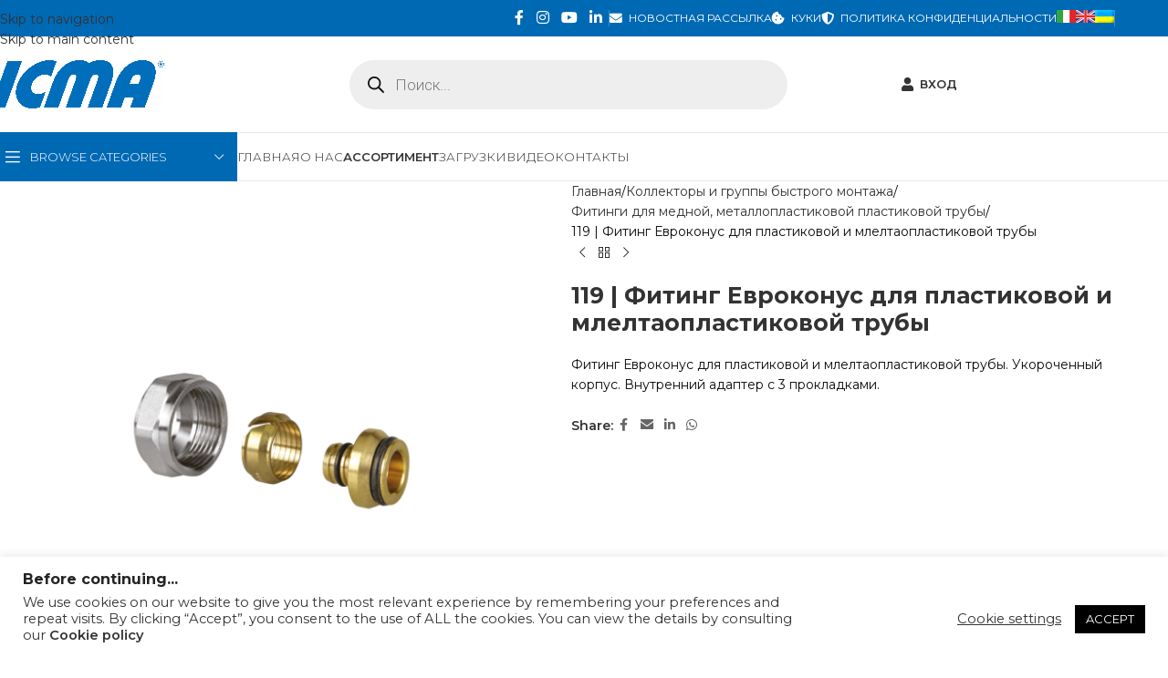

--- FILE ---
content_type: text/html; charset=UTF-8
request_url: https://www.icmaspa.it/catalogo-prodotti/%D0%BA%D0%BE%D0%BB%D0%BB%D0%B5%D0%BA%D1%82%D0%BE%D1%80%D1%8B-%D0%B8-%D0%B3%D1%80%D1%83%D0%BF%D0%BF%D1%8B-%D0%B1%D1%8B%D1%81%D1%82%D1%80%D0%BE%D0%B3%D0%BE-%D0%BC%D0%BE%D0%BD%D1%82%D0%B0%D0%B6%D0%B0/%D1%84%D0%B8%D1%82%D0%B8%D0%BD%D0%B3%D0%B8-%D0%B4%D0%BB%D1%8F-%D0%BC%D0%B5%D0%B4%D0%BD%D0%BE%D0%B9-%D0%BC%D0%B5%D1%82%D0%B0%D0%BB%D0%BB%D0%BE%D0%BF%D0%BB%D0%B0%D1%81%D1%82%D0%B8%D0%BA%D0%BE%D0%B2-ru/119-raccordi-euroconus-per-tubi/?lang=ru
body_size: 44889
content:
<!DOCTYPE html>
<html lang="ru-RU">
<head>
	<meta charset="UTF-8">
	<link rel="profile" href="https://gmpg.org/xfn/11">
	<link rel="pingback" href="https://www.icmaspa.it/xmlrpc.php">

	<link href='https://www.icmaspa.it/wp-content/themes/woodmart/fonts/woodmart-font.woff?v=5.2.0' rel='preload' as='font' type='font/woff' crossorigin='anonymous'><title>119 | Фитинг Евроконус для пластиковой и млелтаопластиковой трубы &#8211; Icma S.p.a.</title>
<meta name='robots' content='max-image-preview:large' />
<link rel="alternate" hreflang="it" href="https://www.icmaspa.it/catalogo-prodotti/valvole-e-teste-termostatiche/raccordi-per-tubo/119-raccordi-euroconus-per-tubi/" />
<link rel="alternate" hreflang="en" href="https://www.icmaspa.it/catalogo-prodotti/manifolds-and-circulation-modules/fittings-for-copper-pex-al-pex-pex-pipe/119-raccordi-euroconus-per-tubi/?lang=en" />
<link rel="alternate" hreflang="ru" href="https://www.icmaspa.it/catalogo-prodotti/%d0%ba%d0%be%d0%bb%d0%bb%d0%b5%d0%ba%d1%82%d0%be%d1%80%d1%8b-%d0%b8-%d0%b3%d1%80%d1%83%d0%bf%d0%bf%d1%8b-%d0%b1%d1%8b%d1%81%d1%82%d1%80%d0%be%d0%b3%d0%be-%d0%bc%d0%be%d0%bd%d1%82%d0%b0%d0%b6%d0%b0/%d1%84%d0%b8%d1%82%d0%b8%d0%bd%d0%b3%d0%b8-%d0%b4%d0%bb%d1%8f-%d0%bc%d0%b5%d0%b4%d0%bd%d0%be%d0%b9-%d0%bc%d0%b5%d1%82%d0%b0%d0%bb%d0%bb%d0%be%d0%bf%d0%bb%d0%b0%d1%81%d1%82%d0%b8%d0%ba%d0%be%d0%b2-ru/119-raccordi-euroconus-per-tubi/?lang=ru" />
<link rel="alternate" hreflang="uk" href="https://www.icmaspa.it/catalogo-prodotti/%d0%ba%d0%be%d0%bb%d0%b5%d0%ba%d1%82%d0%be%d1%80%d0%b8-%d1%82%d0%b0-%d0%b3%d1%80%d1%83%d0%bf%d0%b8-%d1%88%d0%b2%d0%b8%d0%b4%d0%ba%d0%be%d0%b3%d0%be-%d0%bc%d0%be%d0%bd%d1%82%d0%b0%d0%b6%d1%83/%d1%84%d0%b8%d1%82%d0%b8%d0%bd%d0%b3%d0%b8-%d0%b4%d0%bb%d1%8f-%d0%bc%d0%b5%d0%b4%d0%bd%d0%be%d0%b9-%d0%bc%d0%b5%d1%82%d0%b0%d0%bb%d0%bb%d0%be%d0%bf%d0%bb%d0%b0%d1%81%d1%82%d0%b8%d0%ba%d0%be%d0%b2-uk-2/119-%d1%84%d1%96%d1%82%d0%b8%d0%bd%d0%b3-%d1%94%d0%b2%d1%80%d0%be%d0%ba%d0%be%d0%bd%d1%83%d1%81-%d0%b4%d0%bb%d1%8f-%d0%bf%d0%bb%d0%b0%d1%81%d1%82%d0%b8%d0%ba%d0%be%d0%b2%d0%be%d1%97-%d1%82%d0%b0/?lang=uk" />
<link rel="alternate" hreflang="x-default" href="https://www.icmaspa.it/catalogo-prodotti/valvole-e-teste-termostatiche/raccordi-per-tubo/119-raccordi-euroconus-per-tubi/" />
<meta name="dlm-version" content="5.0.20"><link rel='dns-prefetch' href='//www.googletagmanager.com' />
<link rel='dns-prefetch' href='//fonts.googleapis.com' />
<link rel="alternate" type="application/rss+xml" title="Icma S.p.a. &raquo; Лента" href="https://www.icmaspa.it/feed/?lang=ru" />
<link rel="alternate" type="application/rss+xml" title="Icma S.p.a. &raquo; Лента комментариев" href="https://www.icmaspa.it/comments/feed/?lang=ru" />
<link rel="alternate" title="oEmbed (JSON)" type="application/json+oembed" href="https://www.icmaspa.it/wp-json/oembed/1.0/embed?url=https%3A%2F%2Fwww.icmaspa.it%2Fcatalogo-prodotti%2F%25d0%25ba%25d0%25be%25d0%25bb%25d0%25bb%25d0%25b5%25d0%25ba%25d1%2582%25d0%25be%25d1%2580%25d1%258b-%25d0%25b8-%25d0%25b3%25d1%2580%25d1%2583%25d0%25bf%25d0%25bf%25d1%258b-%25d0%25b1%25d1%258b%25d1%2581%25d1%2582%25d1%2580%25d0%25be%25d0%25b3%25d0%25be-%25d0%25bc%25d0%25be%25d0%25bd%25d1%2582%25d0%25b0%25d0%25b6%25d0%25b0%2F%25d1%2584%25d0%25b8%25d1%2582%25d0%25b8%25d0%25bd%25d0%25b3%25d0%25b8-%25d0%25b4%25d0%25bb%25d1%258f-%25d0%25bc%25d0%25b5%25d0%25b4%25d0%25bd%25d0%25be%25d0%25b9-%25d0%25bc%25d0%25b5%25d1%2582%25d0%25b0%25d0%25bb%25d0%25bb%25d0%25be%25d0%25bf%25d0%25bb%25d0%25b0%25d1%2581%25d1%2582%25d0%25b8%25d0%25ba%25d0%25be%25d0%25b2-ru%2F119-raccordi-euroconus-per-tubi%2F%3Flang%3Dru" />
<link rel="alternate" title="oEmbed (XML)" type="text/xml+oembed" href="https://www.icmaspa.it/wp-json/oembed/1.0/embed?url=https%3A%2F%2Fwww.icmaspa.it%2Fcatalogo-prodotti%2F%25d0%25ba%25d0%25be%25d0%25bb%25d0%25bb%25d0%25b5%25d0%25ba%25d1%2582%25d0%25be%25d1%2580%25d1%258b-%25d0%25b8-%25d0%25b3%25d1%2580%25d1%2583%25d0%25bf%25d0%25bf%25d1%258b-%25d0%25b1%25d1%258b%25d1%2581%25d1%2582%25d1%2580%25d0%25be%25d0%25b3%25d0%25be-%25d0%25bc%25d0%25be%25d0%25bd%25d1%2582%25d0%25b0%25d0%25b6%25d0%25b0%2F%25d1%2584%25d0%25b8%25d1%2582%25d0%25b8%25d0%25bd%25d0%25b3%25d0%25b8-%25d0%25b4%25d0%25bb%25d1%258f-%25d0%25bc%25d0%25b5%25d0%25b4%25d0%25bd%25d0%25be%25d0%25b9-%25d0%25bc%25d0%25b5%25d1%2582%25d0%25b0%25d0%25bb%25d0%25bb%25d0%25be%25d0%25bf%25d0%25bb%25d0%25b0%25d1%2581%25d1%2582%25d0%25b8%25d0%25ba%25d0%25be%25d0%25b2-ru%2F119-raccordi-euroconus-per-tubi%2F%3Flang%3Dru&#038;format=xml" />
		<style id="content-control-block-styles">
			@media (max-width: 640px) {
	.cc-hide-on-mobile {
		display: none !important;
	}
}
@media (min-width: 641px) and (max-width: 920px) {
	.cc-hide-on-tablet {
		display: none !important;
	}
}
@media (min-width: 921px) and (max-width: 1440px) {
	.cc-hide-on-desktop {
		display: none !important;
	}
}		</style>
		<style id='wp-img-auto-sizes-contain-inline-css' type='text/css'>
img:is([sizes=auto i],[sizes^="auto," i]){contain-intrinsic-size:3000px 1500px}
/*# sourceURL=wp-img-auto-sizes-contain-inline-css */
</style>
<style id='safe-svg-svg-icon-style-inline-css' type='text/css'>
.safe-svg-cover{text-align:center}.safe-svg-cover .safe-svg-inside{display:inline-block;max-width:100%}.safe-svg-cover svg{height:100%;max-height:100%;max-width:100%;width:100%}

/*# sourceURL=https://www.icmaspa.it/wp-content/plugins/safe-svg/dist/safe-svg-block-frontend.css */
</style>
<link rel='stylesheet' id='content-control-block-styles-css' href='https://www.icmaspa.it/wp-content/plugins/content-control/dist/style-block-editor.css?ver=2.6.5' type='text/css' media='all' />
<style id='global-styles-inline-css' type='text/css'>
:root{--wp--preset--aspect-ratio--square: 1;--wp--preset--aspect-ratio--4-3: 4/3;--wp--preset--aspect-ratio--3-4: 3/4;--wp--preset--aspect-ratio--3-2: 3/2;--wp--preset--aspect-ratio--2-3: 2/3;--wp--preset--aspect-ratio--16-9: 16/9;--wp--preset--aspect-ratio--9-16: 9/16;--wp--preset--color--black: #000000;--wp--preset--color--cyan-bluish-gray: #abb8c3;--wp--preset--color--white: #ffffff;--wp--preset--color--pale-pink: #f78da7;--wp--preset--color--vivid-red: #cf2e2e;--wp--preset--color--luminous-vivid-orange: #ff6900;--wp--preset--color--luminous-vivid-amber: #fcb900;--wp--preset--color--light-green-cyan: #7bdcb5;--wp--preset--color--vivid-green-cyan: #00d084;--wp--preset--color--pale-cyan-blue: #8ed1fc;--wp--preset--color--vivid-cyan-blue: #0693e3;--wp--preset--color--vivid-purple: #9b51e0;--wp--preset--gradient--vivid-cyan-blue-to-vivid-purple: linear-gradient(135deg,rgb(6,147,227) 0%,rgb(155,81,224) 100%);--wp--preset--gradient--light-green-cyan-to-vivid-green-cyan: linear-gradient(135deg,rgb(122,220,180) 0%,rgb(0,208,130) 100%);--wp--preset--gradient--luminous-vivid-amber-to-luminous-vivid-orange: linear-gradient(135deg,rgb(252,185,0) 0%,rgb(255,105,0) 100%);--wp--preset--gradient--luminous-vivid-orange-to-vivid-red: linear-gradient(135deg,rgb(255,105,0) 0%,rgb(207,46,46) 100%);--wp--preset--gradient--very-light-gray-to-cyan-bluish-gray: linear-gradient(135deg,rgb(238,238,238) 0%,rgb(169,184,195) 100%);--wp--preset--gradient--cool-to-warm-spectrum: linear-gradient(135deg,rgb(74,234,220) 0%,rgb(151,120,209) 20%,rgb(207,42,186) 40%,rgb(238,44,130) 60%,rgb(251,105,98) 80%,rgb(254,248,76) 100%);--wp--preset--gradient--blush-light-purple: linear-gradient(135deg,rgb(255,206,236) 0%,rgb(152,150,240) 100%);--wp--preset--gradient--blush-bordeaux: linear-gradient(135deg,rgb(254,205,165) 0%,rgb(254,45,45) 50%,rgb(107,0,62) 100%);--wp--preset--gradient--luminous-dusk: linear-gradient(135deg,rgb(255,203,112) 0%,rgb(199,81,192) 50%,rgb(65,88,208) 100%);--wp--preset--gradient--pale-ocean: linear-gradient(135deg,rgb(255,245,203) 0%,rgb(182,227,212) 50%,rgb(51,167,181) 100%);--wp--preset--gradient--electric-grass: linear-gradient(135deg,rgb(202,248,128) 0%,rgb(113,206,126) 100%);--wp--preset--gradient--midnight: linear-gradient(135deg,rgb(2,3,129) 0%,rgb(40,116,252) 100%);--wp--preset--font-size--small: 13px;--wp--preset--font-size--medium: 20px;--wp--preset--font-size--large: 36px;--wp--preset--font-size--x-large: 42px;--wp--preset--spacing--20: 0.44rem;--wp--preset--spacing--30: 0.67rem;--wp--preset--spacing--40: 1rem;--wp--preset--spacing--50: 1.5rem;--wp--preset--spacing--60: 2.25rem;--wp--preset--spacing--70: 3.38rem;--wp--preset--spacing--80: 5.06rem;--wp--preset--shadow--natural: 6px 6px 9px rgba(0, 0, 0, 0.2);--wp--preset--shadow--deep: 12px 12px 50px rgba(0, 0, 0, 0.4);--wp--preset--shadow--sharp: 6px 6px 0px rgba(0, 0, 0, 0.2);--wp--preset--shadow--outlined: 6px 6px 0px -3px rgb(255, 255, 255), 6px 6px rgb(0, 0, 0);--wp--preset--shadow--crisp: 6px 6px 0px rgb(0, 0, 0);}:where(body) { margin: 0; }.wp-site-blocks > .alignleft { float: left; margin-right: 2em; }.wp-site-blocks > .alignright { float: right; margin-left: 2em; }.wp-site-blocks > .aligncenter { justify-content: center; margin-left: auto; margin-right: auto; }:where(.is-layout-flex){gap: 0.5em;}:where(.is-layout-grid){gap: 0.5em;}.is-layout-flow > .alignleft{float: left;margin-inline-start: 0;margin-inline-end: 2em;}.is-layout-flow > .alignright{float: right;margin-inline-start: 2em;margin-inline-end: 0;}.is-layout-flow > .aligncenter{margin-left: auto !important;margin-right: auto !important;}.is-layout-constrained > .alignleft{float: left;margin-inline-start: 0;margin-inline-end: 2em;}.is-layout-constrained > .alignright{float: right;margin-inline-start: 2em;margin-inline-end: 0;}.is-layout-constrained > .aligncenter{margin-left: auto !important;margin-right: auto !important;}.is-layout-constrained > :where(:not(.alignleft):not(.alignright):not(.alignfull)){margin-left: auto !important;margin-right: auto !important;}body .is-layout-flex{display: flex;}.is-layout-flex{flex-wrap: wrap;align-items: center;}.is-layout-flex > :is(*, div){margin: 0;}body .is-layout-grid{display: grid;}.is-layout-grid > :is(*, div){margin: 0;}body{padding-top: 0px;padding-right: 0px;padding-bottom: 0px;padding-left: 0px;}a:where(:not(.wp-element-button)){text-decoration: none;}:root :where(.wp-element-button, .wp-block-button__link){background-color: #32373c;border-width: 0;color: #fff;font-family: inherit;font-size: inherit;font-style: inherit;font-weight: inherit;letter-spacing: inherit;line-height: inherit;padding-top: calc(0.667em + 2px);padding-right: calc(1.333em + 2px);padding-bottom: calc(0.667em + 2px);padding-left: calc(1.333em + 2px);text-decoration: none;text-transform: inherit;}.has-black-color{color: var(--wp--preset--color--black) !important;}.has-cyan-bluish-gray-color{color: var(--wp--preset--color--cyan-bluish-gray) !important;}.has-white-color{color: var(--wp--preset--color--white) !important;}.has-pale-pink-color{color: var(--wp--preset--color--pale-pink) !important;}.has-vivid-red-color{color: var(--wp--preset--color--vivid-red) !important;}.has-luminous-vivid-orange-color{color: var(--wp--preset--color--luminous-vivid-orange) !important;}.has-luminous-vivid-amber-color{color: var(--wp--preset--color--luminous-vivid-amber) !important;}.has-light-green-cyan-color{color: var(--wp--preset--color--light-green-cyan) !important;}.has-vivid-green-cyan-color{color: var(--wp--preset--color--vivid-green-cyan) !important;}.has-pale-cyan-blue-color{color: var(--wp--preset--color--pale-cyan-blue) !important;}.has-vivid-cyan-blue-color{color: var(--wp--preset--color--vivid-cyan-blue) !important;}.has-vivid-purple-color{color: var(--wp--preset--color--vivid-purple) !important;}.has-black-background-color{background-color: var(--wp--preset--color--black) !important;}.has-cyan-bluish-gray-background-color{background-color: var(--wp--preset--color--cyan-bluish-gray) !important;}.has-white-background-color{background-color: var(--wp--preset--color--white) !important;}.has-pale-pink-background-color{background-color: var(--wp--preset--color--pale-pink) !important;}.has-vivid-red-background-color{background-color: var(--wp--preset--color--vivid-red) !important;}.has-luminous-vivid-orange-background-color{background-color: var(--wp--preset--color--luminous-vivid-orange) !important;}.has-luminous-vivid-amber-background-color{background-color: var(--wp--preset--color--luminous-vivid-amber) !important;}.has-light-green-cyan-background-color{background-color: var(--wp--preset--color--light-green-cyan) !important;}.has-vivid-green-cyan-background-color{background-color: var(--wp--preset--color--vivid-green-cyan) !important;}.has-pale-cyan-blue-background-color{background-color: var(--wp--preset--color--pale-cyan-blue) !important;}.has-vivid-cyan-blue-background-color{background-color: var(--wp--preset--color--vivid-cyan-blue) !important;}.has-vivid-purple-background-color{background-color: var(--wp--preset--color--vivid-purple) !important;}.has-black-border-color{border-color: var(--wp--preset--color--black) !important;}.has-cyan-bluish-gray-border-color{border-color: var(--wp--preset--color--cyan-bluish-gray) !important;}.has-white-border-color{border-color: var(--wp--preset--color--white) !important;}.has-pale-pink-border-color{border-color: var(--wp--preset--color--pale-pink) !important;}.has-vivid-red-border-color{border-color: var(--wp--preset--color--vivid-red) !important;}.has-luminous-vivid-orange-border-color{border-color: var(--wp--preset--color--luminous-vivid-orange) !important;}.has-luminous-vivid-amber-border-color{border-color: var(--wp--preset--color--luminous-vivid-amber) !important;}.has-light-green-cyan-border-color{border-color: var(--wp--preset--color--light-green-cyan) !important;}.has-vivid-green-cyan-border-color{border-color: var(--wp--preset--color--vivid-green-cyan) !important;}.has-pale-cyan-blue-border-color{border-color: var(--wp--preset--color--pale-cyan-blue) !important;}.has-vivid-cyan-blue-border-color{border-color: var(--wp--preset--color--vivid-cyan-blue) !important;}.has-vivid-purple-border-color{border-color: var(--wp--preset--color--vivid-purple) !important;}.has-vivid-cyan-blue-to-vivid-purple-gradient-background{background: var(--wp--preset--gradient--vivid-cyan-blue-to-vivid-purple) !important;}.has-light-green-cyan-to-vivid-green-cyan-gradient-background{background: var(--wp--preset--gradient--light-green-cyan-to-vivid-green-cyan) !important;}.has-luminous-vivid-amber-to-luminous-vivid-orange-gradient-background{background: var(--wp--preset--gradient--luminous-vivid-amber-to-luminous-vivid-orange) !important;}.has-luminous-vivid-orange-to-vivid-red-gradient-background{background: var(--wp--preset--gradient--luminous-vivid-orange-to-vivid-red) !important;}.has-very-light-gray-to-cyan-bluish-gray-gradient-background{background: var(--wp--preset--gradient--very-light-gray-to-cyan-bluish-gray) !important;}.has-cool-to-warm-spectrum-gradient-background{background: var(--wp--preset--gradient--cool-to-warm-spectrum) !important;}.has-blush-light-purple-gradient-background{background: var(--wp--preset--gradient--blush-light-purple) !important;}.has-blush-bordeaux-gradient-background{background: var(--wp--preset--gradient--blush-bordeaux) !important;}.has-luminous-dusk-gradient-background{background: var(--wp--preset--gradient--luminous-dusk) !important;}.has-pale-ocean-gradient-background{background: var(--wp--preset--gradient--pale-ocean) !important;}.has-electric-grass-gradient-background{background: var(--wp--preset--gradient--electric-grass) !important;}.has-midnight-gradient-background{background: var(--wp--preset--gradient--midnight) !important;}.has-small-font-size{font-size: var(--wp--preset--font-size--small) !important;}.has-medium-font-size{font-size: var(--wp--preset--font-size--medium) !important;}.has-large-font-size{font-size: var(--wp--preset--font-size--large) !important;}.has-x-large-font-size{font-size: var(--wp--preset--font-size--x-large) !important;}
:where(.wp-block-post-template.is-layout-flex){gap: 1.25em;}:where(.wp-block-post-template.is-layout-grid){gap: 1.25em;}
:where(.wp-block-term-template.is-layout-flex){gap: 1.25em;}:where(.wp-block-term-template.is-layout-grid){gap: 1.25em;}
:where(.wp-block-columns.is-layout-flex){gap: 2em;}:where(.wp-block-columns.is-layout-grid){gap: 2em;}
:root :where(.wp-block-pullquote){font-size: 1.5em;line-height: 1.6;}
/*# sourceURL=global-styles-inline-css */
</style>
<link rel='stylesheet' id='cookie-law-info-css' href='https://www.icmaspa.it/wp-content/plugins/cookie-law-info/legacy/public/css/cookie-law-info-public.css?ver=3.2.8' type='text/css' media='all' />
<link rel='stylesheet' id='cookie-law-info-gdpr-css' href='https://www.icmaspa.it/wp-content/plugins/cookie-law-info/legacy/public/css/cookie-law-info-gdpr.css?ver=3.2.8' type='text/css' media='all' />
<style id='woocommerce-inline-inline-css' type='text/css'>
.woocommerce form .form-row .required { visibility: visible; }
/*# sourceURL=woocommerce-inline-inline-css */
</style>
<link rel='stylesheet' id='wpml-legacy-horizontal-list-0-css' href='https://www.icmaspa.it/wp-content/plugins/sitepress-multilingual-cms/templates/language-switchers/legacy-list-horizontal/style.min.css?ver=1' type='text/css' media='all' />
<link rel='stylesheet' id='wpml-menu-item-0-css' href='https://www.icmaspa.it/wp-content/plugins/sitepress-multilingual-cms/templates/language-switchers/menu-item/style.min.css?ver=1' type='text/css' media='all' />
<link rel='stylesheet' id='dgwt-wcas-style-css' href='https://www.icmaspa.it/wp-content/plugins/ajax-search-for-woocommerce/assets/css/style.min.css?ver=1.32.2' type='text/css' media='all' />
<link rel='stylesheet' id='tablepress-default-css' href='https://www.icmaspa.it/wp-content/tablepress-combined.min.css?ver=6' type='text/css' media='all' />
<link rel='stylesheet' id='cf7cf-style-css' href='https://www.icmaspa.it/wp-content/plugins/cf7-conditional-fields/style.css?ver=2.6.4' type='text/css' media='all' />
<link rel='stylesheet' id='elementor-icons-css' href='https://www.icmaspa.it/wp-content/plugins/elementor/assets/lib/eicons/css/elementor-icons.min.css?ver=5.46.0' type='text/css' media='all' />
<link rel='stylesheet' id='elementor-frontend-css' href='https://www.icmaspa.it/wp-content/plugins/elementor/assets/css/frontend.min.css?ver=3.34.2' type='text/css' media='all' />
<link rel='stylesheet' id='elementor-post-10-css' href='https://www.icmaspa.it/wp-content/uploads/elementor/css/post-10.css?ver=1769173276' type='text/css' media='all' />
<link rel='stylesheet' id='wd-widget-price-filter-css' href='https://www.icmaspa.it/wp-content/themes/woodmart/css/parts/woo-widget-price-filter.min.css?ver=8.3.9' type='text/css' media='all' />
<link rel='stylesheet' id='wd-widget-woo-other-css' href='https://www.icmaspa.it/wp-content/themes/woodmart/css/parts/woo-widget-other.min.css?ver=8.3.9' type='text/css' media='all' />
<link rel='stylesheet' id='um_modal-css' href='https://www.icmaspa.it/wp-content/plugins/ultimate-member/assets/css/um-modal.min.css?ver=2.10.6' type='text/css' media='all' />
<link rel='stylesheet' id='um_ui-css' href='https://www.icmaspa.it/wp-content/plugins/ultimate-member/assets/libs/jquery-ui/jquery-ui.min.css?ver=1.13.2' type='text/css' media='all' />
<link rel='stylesheet' id='um_tipsy-css' href='https://www.icmaspa.it/wp-content/plugins/ultimate-member/assets/libs/tipsy/tipsy.min.css?ver=1.0.0a' type='text/css' media='all' />
<link rel='stylesheet' id='um_raty-css' href='https://www.icmaspa.it/wp-content/plugins/ultimate-member/assets/libs/raty/um-raty.min.css?ver=2.6.0' type='text/css' media='all' />
<link rel='stylesheet' id='select2-css' href='https://www.icmaspa.it/wp-content/plugins/ultimate-member/assets/libs/select2/select2.min.css?ver=4.0.13' type='text/css' media='all' />
<link rel='stylesheet' id='um_fileupload-css' href='https://www.icmaspa.it/wp-content/plugins/ultimate-member/assets/css/um-fileupload.min.css?ver=2.10.6' type='text/css' media='all' />
<link rel='stylesheet' id='um_confirm-css' href='https://www.icmaspa.it/wp-content/plugins/ultimate-member/assets/libs/um-confirm/um-confirm.min.css?ver=1.0' type='text/css' media='all' />
<link rel='stylesheet' id='um_datetime-css' href='https://www.icmaspa.it/wp-content/plugins/ultimate-member/assets/libs/pickadate/default.min.css?ver=3.6.2' type='text/css' media='all' />
<link rel='stylesheet' id='um_datetime_date-css' href='https://www.icmaspa.it/wp-content/plugins/ultimate-member/assets/libs/pickadate/default.date.min.css?ver=3.6.2' type='text/css' media='all' />
<link rel='stylesheet' id='um_datetime_time-css' href='https://www.icmaspa.it/wp-content/plugins/ultimate-member/assets/libs/pickadate/default.time.min.css?ver=3.6.2' type='text/css' media='all' />
<link rel='stylesheet' id='um_fonticons_ii-css' href='https://www.icmaspa.it/wp-content/plugins/ultimate-member/assets/libs/legacy/fonticons/fonticons-ii.min.css?ver=2.10.6' type='text/css' media='all' />
<link rel='stylesheet' id='um_fonticons_fa-css' href='https://www.icmaspa.it/wp-content/plugins/ultimate-member/assets/libs/legacy/fonticons/fonticons-fa.min.css?ver=2.10.6' type='text/css' media='all' />
<link rel='stylesheet' id='um_fontawesome-css' href='https://www.icmaspa.it/wp-content/plugins/ultimate-member/assets/css/um-fontawesome.min.css?ver=6.5.2' type='text/css' media='all' />
<link rel='stylesheet' id='um_common-css' href='https://www.icmaspa.it/wp-content/plugins/ultimate-member/assets/css/common.min.css?ver=2.10.6' type='text/css' media='all' />
<link rel='stylesheet' id='um_responsive-css' href='https://www.icmaspa.it/wp-content/plugins/ultimate-member/assets/css/um-responsive.min.css?ver=2.10.6' type='text/css' media='all' />
<link rel='stylesheet' id='um_styles-css' href='https://www.icmaspa.it/wp-content/plugins/ultimate-member/assets/css/um-styles.min.css?ver=2.10.6' type='text/css' media='all' />
<link rel='stylesheet' id='um_crop-css' href='https://www.icmaspa.it/wp-content/plugins/ultimate-member/assets/libs/cropper/cropper.min.css?ver=1.6.1' type='text/css' media='all' />
<link rel='stylesheet' id='um_profile-css' href='https://www.icmaspa.it/wp-content/plugins/ultimate-member/assets/css/um-profile.min.css?ver=2.10.6' type='text/css' media='all' />
<link rel='stylesheet' id='um_account-css' href='https://www.icmaspa.it/wp-content/plugins/ultimate-member/assets/css/um-account.min.css?ver=2.10.6' type='text/css' media='all' />
<link rel='stylesheet' id='um_misc-css' href='https://www.icmaspa.it/wp-content/plugins/ultimate-member/assets/css/um-misc.min.css?ver=2.10.6' type='text/css' media='all' />
<link rel='stylesheet' id='um_default_css-css' href='https://www.icmaspa.it/wp-content/plugins/ultimate-member/assets/css/um-old-default.min.css?ver=2.10.6' type='text/css' media='all' />
<link rel='stylesheet' id='wd-style-base-css' href='https://www.icmaspa.it/wp-content/themes/woodmart/css/parts/base.min.css?ver=8.3.9' type='text/css' media='all' />
<link rel='stylesheet' id='wd-helpers-wpb-elem-css' href='https://www.icmaspa.it/wp-content/themes/woodmart/css/parts/helpers-wpb-elem.min.css?ver=8.3.9' type='text/css' media='all' />
<link rel='stylesheet' id='wd-mc4wp-css' href='https://www.icmaspa.it/wp-content/themes/woodmart/css/parts/int-mc4wp.min.css?ver=8.3.9' type='text/css' media='all' />
<link rel='stylesheet' id='wd-revolution-slider-css' href='https://www.icmaspa.it/wp-content/themes/woodmart/css/parts/int-rev-slider.min.css?ver=8.3.9' type='text/css' media='all' />
<link rel='stylesheet' id='wd-wpml-css' href='https://www.icmaspa.it/wp-content/themes/woodmart/css/parts/int-wpml.min.css?ver=8.3.9' type='text/css' media='all' />
<link rel='stylesheet' id='wd-int-wpml-curr-switch-css' href='https://www.icmaspa.it/wp-content/themes/woodmart/css/parts/int-wpml-curr-switch.min.css?ver=8.3.9' type='text/css' media='all' />
<link rel='stylesheet' id='wd-elementor-base-css' href='https://www.icmaspa.it/wp-content/themes/woodmart/css/parts/int-elem-base.min.css?ver=8.3.9' type='text/css' media='all' />
<link rel='stylesheet' id='wd-notices-fixed-css' href='https://www.icmaspa.it/wp-content/themes/woodmart/css/parts/woo-opt-sticky-notices-old.min.css?ver=8.3.9' type='text/css' media='all' />
<link rel='stylesheet' id='wd-woocommerce-base-css' href='https://www.icmaspa.it/wp-content/themes/woodmart/css/parts/woocommerce-base.min.css?ver=8.3.9' type='text/css' media='all' />
<link rel='stylesheet' id='wd-mod-star-rating-css' href='https://www.icmaspa.it/wp-content/themes/woodmart/css/parts/mod-star-rating.min.css?ver=8.3.9' type='text/css' media='all' />
<link rel='stylesheet' id='wd-woocommerce-block-notices-css' href='https://www.icmaspa.it/wp-content/themes/woodmart/css/parts/woo-mod-block-notices.min.css?ver=8.3.9' type='text/css' media='all' />
<link rel='stylesheet' id='wd-woo-mod-quantity-css' href='https://www.icmaspa.it/wp-content/themes/woodmart/css/parts/woo-mod-quantity.min.css?ver=8.3.9' type='text/css' media='all' />
<link rel='stylesheet' id='wd-woo-single-prod-el-base-css' href='https://www.icmaspa.it/wp-content/themes/woodmart/css/parts/woo-single-prod-el-base.min.css?ver=8.3.9' type='text/css' media='all' />
<link rel='stylesheet' id='wd-woo-mod-stock-status-css' href='https://www.icmaspa.it/wp-content/themes/woodmart/css/parts/woo-mod-stock-status.min.css?ver=8.3.9' type='text/css' media='all' />
<link rel='stylesheet' id='wd-woo-mod-shop-attributes-css' href='https://www.icmaspa.it/wp-content/themes/woodmart/css/parts/woo-mod-shop-attributes.min.css?ver=8.3.9' type='text/css' media='all' />
<link rel='stylesheet' id='wd-wp-blocks-css' href='https://www.icmaspa.it/wp-content/themes/woodmart/css/parts/wp-blocks.min.css?ver=8.3.9' type='text/css' media='all' />
<link rel='stylesheet' id='child-style-css' href='https://www.icmaspa.it/wp-content/themes/woodmart-child/style.css?ver=8.3.9' type='text/css' media='all' />
<link rel='stylesheet' id='wd-header-base-css' href='https://www.icmaspa.it/wp-content/themes/woodmart/css/parts/header-base.min.css?ver=8.3.9' type='text/css' media='all' />
<link rel='stylesheet' id='wd-mod-tools-css' href='https://www.icmaspa.it/wp-content/themes/woodmart/css/parts/mod-tools.min.css?ver=8.3.9' type='text/css' media='all' />
<link rel='stylesheet' id='wd-header-elements-base-css' href='https://www.icmaspa.it/wp-content/themes/woodmart/css/parts/header-el-base.min.css?ver=8.3.9' type='text/css' media='all' />
<link rel='stylesheet' id='wd-social-icons-css' href='https://www.icmaspa.it/wp-content/themes/woodmart/css/parts/el-social-icons.min.css?ver=8.3.9' type='text/css' media='all' />
<link rel='stylesheet' id='wd-header-mobile-nav-dropdown-css' href='https://www.icmaspa.it/wp-content/themes/woodmart/css/parts/header-el-mobile-nav-dropdown.min.css?ver=8.3.9' type='text/css' media='all' />
<link rel='stylesheet' id='wd-header-categories-nav-css' href='https://www.icmaspa.it/wp-content/themes/woodmart/css/parts/header-el-category-nav.min.css?ver=8.3.9' type='text/css' media='all' />
<link rel='stylesheet' id='wd-mod-nav-vertical-css' href='https://www.icmaspa.it/wp-content/themes/woodmart/css/parts/mod-nav-vertical.min.css?ver=8.3.9' type='text/css' media='all' />
<link rel='stylesheet' id='wd-mod-nav-vertical-design-default-css' href='https://www.icmaspa.it/wp-content/themes/woodmart/css/parts/mod-nav-vertical-design-default.min.css?ver=8.3.9' type='text/css' media='all' />
<link rel='stylesheet' id='wd-page-title-css' href='https://www.icmaspa.it/wp-content/themes/woodmart/css/parts/page-title.min.css?ver=8.3.9' type='text/css' media='all' />
<link rel='stylesheet' id='wd-woo-single-prod-predefined-css' href='https://www.icmaspa.it/wp-content/themes/woodmart/css/parts/woo-single-prod-predefined.min.css?ver=8.3.9' type='text/css' media='all' />
<link rel='stylesheet' id='wd-woo-single-prod-and-quick-view-predefined-css' href='https://www.icmaspa.it/wp-content/themes/woodmart/css/parts/woo-single-prod-and-quick-view-predefined.min.css?ver=8.3.9' type='text/css' media='all' />
<link rel='stylesheet' id='wd-woo-single-prod-el-tabs-predefined-css' href='https://www.icmaspa.it/wp-content/themes/woodmart/css/parts/woo-single-prod-el-tabs-predefined.min.css?ver=8.3.9' type='text/css' media='all' />
<link rel='stylesheet' id='wd-woo-single-prod-el-gallery-css' href='https://www.icmaspa.it/wp-content/themes/woodmart/css/parts/woo-single-prod-el-gallery.min.css?ver=8.3.9' type='text/css' media='all' />
<link rel='stylesheet' id='wd-swiper-css' href='https://www.icmaspa.it/wp-content/themes/woodmart/css/parts/lib-swiper.min.css?ver=8.3.9' type='text/css' media='all' />
<link rel='stylesheet' id='wd-swiper-arrows-css' href='https://www.icmaspa.it/wp-content/themes/woodmart/css/parts/lib-swiper-arrows.min.css?ver=8.3.9' type='text/css' media='all' />
<link rel='stylesheet' id='wd-photoswipe-css' href='https://www.icmaspa.it/wp-content/themes/woodmart/css/parts/lib-photoswipe.min.css?ver=8.3.9' type='text/css' media='all' />
<link rel='stylesheet' id='wd-woo-single-prod-el-navigation-css' href='https://www.icmaspa.it/wp-content/themes/woodmart/css/parts/woo-single-prod-el-navigation.min.css?ver=8.3.9' type='text/css' media='all' />
<link rel='stylesheet' id='wd-woo-mod-product-info-css' href='https://www.icmaspa.it/wp-content/themes/woodmart/css/parts/woo-mod-product-info.min.css?ver=8.3.9' type='text/css' media='all' />
<link rel='stylesheet' id='wd-woo-opt-visits-count-css' href='https://www.icmaspa.it/wp-content/themes/woodmart/css/parts/woo-opt-visits-count.min.css?ver=8.3.9' type='text/css' media='all' />
<link rel='stylesheet' id='wd-tabs-css' href='https://www.icmaspa.it/wp-content/themes/woodmart/css/parts/el-tabs.min.css?ver=8.3.9' type='text/css' media='all' />
<link rel='stylesheet' id='wd-woo-single-prod-el-tabs-opt-layout-tabs-css' href='https://www.icmaspa.it/wp-content/themes/woodmart/css/parts/woo-single-prod-el-tabs-opt-layout-tabs.min.css?ver=8.3.9' type='text/css' media='all' />
<link rel='stylesheet' id='wd-accordion-css' href='https://www.icmaspa.it/wp-content/themes/woodmart/css/parts/el-accordion.min.css?ver=8.3.9' type='text/css' media='all' />
<link rel='stylesheet' id='wd-accordion-elem-wpb-css' href='https://www.icmaspa.it/wp-content/themes/woodmart/css/parts/el-accordion-wpb-elem.min.css?ver=8.3.9' type='text/css' media='all' />
<link rel='stylesheet' id='wd-product-loop-css' href='https://www.icmaspa.it/wp-content/themes/woodmart/css/parts/woo-product-loop.min.css?ver=8.3.9' type='text/css' media='all' />
<link rel='stylesheet' id='wd-product-loop-base-css' href='https://www.icmaspa.it/wp-content/themes/woodmart/css/parts/woo-product-loop-base.min.css?ver=8.3.9' type='text/css' media='all' />
<link rel='stylesheet' id='wd-mod-more-description-css' href='https://www.icmaspa.it/wp-content/themes/woodmart/css/parts/mod-more-description.min.css?ver=8.3.9' type='text/css' media='all' />
<link rel='stylesheet' id='wd-woo-mod-swatches-base-css' href='https://www.icmaspa.it/wp-content/themes/woodmart/css/parts/woo-mod-swatches-base.min.css?ver=8.3.9' type='text/css' media='all' />
<link rel='stylesheet' id='wd-mfp-popup-css' href='https://www.icmaspa.it/wp-content/themes/woodmart/css/parts/lib-magnific-popup.min.css?ver=8.3.9' type='text/css' media='all' />
<link rel='stylesheet' id='wd-mod-animations-transform-css' href='https://www.icmaspa.it/wp-content/themes/woodmart/css/parts/mod-animations-transform.min.css?ver=8.3.9' type='text/css' media='all' />
<link rel='stylesheet' id='wd-mod-transform-css' href='https://www.icmaspa.it/wp-content/themes/woodmart/css/parts/mod-transform.min.css?ver=8.3.9' type='text/css' media='all' />
<link rel='stylesheet' id='wd-swiper-pagin-css' href='https://www.icmaspa.it/wp-content/themes/woodmart/css/parts/lib-swiper-pagin.min.css?ver=8.3.9' type='text/css' media='all' />
<link rel='stylesheet' id='wd-footer-base-css' href='https://www.icmaspa.it/wp-content/themes/woodmart/css/parts/footer-base.min.css?ver=8.3.9' type='text/css' media='all' />
<link rel='stylesheet' id='wd-widget-wd-recent-posts-css' href='https://www.icmaspa.it/wp-content/themes/woodmart/css/parts/widget-wd-recent-posts.min.css?ver=8.3.9' type='text/css' media='all' />
<link rel='stylesheet' id='wd-scroll-top-css' href='https://www.icmaspa.it/wp-content/themes/woodmart/css/parts/opt-scrolltotop.min.css?ver=8.3.9' type='text/css' media='all' />
<link rel='stylesheet' id='wd-wd-search-form-css' href='https://www.icmaspa.it/wp-content/themes/woodmart/css/parts/wd-search-form.min.css?ver=8.3.9' type='text/css' media='all' />
<link rel='stylesheet' id='wd-wd-search-results-css' href='https://www.icmaspa.it/wp-content/themes/woodmart/css/parts/wd-search-results.min.css?ver=8.3.9' type='text/css' media='all' />
<link rel='stylesheet' id='wd-wd-search-dropdown-css' href='https://www.icmaspa.it/wp-content/themes/woodmart/css/parts/wd-search-dropdown.min.css?ver=8.3.9' type='text/css' media='all' />
<link rel='stylesheet' id='xts-style-theme_settings_default-css' href='https://www.icmaspa.it/wp-content/uploads/2026/01/xts-theme_settings_default-1769172879.css?ver=8.3.9' type='text/css' media='all' />
<link rel='stylesheet' id='xts-google-fonts-css' href='https://fonts.googleapis.com/css?family=Montserrat%3A400%2C600%2C700%2C500%2C300&#038;ver=8.3.9' type='text/css' media='all' />
<link rel='stylesheet' id='elementor-gf-roboto-css' href='https://fonts.googleapis.com/css?family=Roboto:100,100italic,200,200italic,300,300italic,400,400italic,500,500italic,600,600italic,700,700italic,800,800italic,900,900italic&#038;display=auto&#038;subset=cyrillic' type='text/css' media='all' />
<link rel='stylesheet' id='elementor-gf-robotoslab-css' href='https://fonts.googleapis.com/css?family=Roboto+Slab:100,100italic,200,200italic,300,300italic,400,400italic,500,500italic,600,600italic,700,700italic,800,800italic,900,900italic&#038;display=auto&#038;subset=cyrillic' type='text/css' media='all' />
<script type="text/javascript" id="wpml-cookie-js-extra">
/* <![CDATA[ */
var wpml_cookies = {"wp-wpml_current_language":{"value":"ru","expires":1,"path":"/"}};
var wpml_cookies = {"wp-wpml_current_language":{"value":"ru","expires":1,"path":"/"}};
//# sourceURL=wpml-cookie-js-extra
/* ]]> */
</script>
<script type="text/javascript" src="https://www.icmaspa.it/wp-content/plugins/sitepress-multilingual-cms/res/js/cookies/language-cookie.js?ver=486900" id="wpml-cookie-js" defer="defer" data-wp-strategy="defer"></script>
<script type="text/javascript" src="https://www.icmaspa.it/wp-includes/js/jquery/jquery.min.js?ver=3.7.1" id="jquery-core-js"></script>
<script type="text/javascript" src="https://www.icmaspa.it/wp-includes/js/jquery/jquery-migrate.min.js?ver=3.4.1" id="jquery-migrate-js"></script>
<script type="text/javascript" id="cookie-law-info-js-extra">
/* <![CDATA[ */
var Cli_Data = {"nn_cookie_ids":[],"cookielist":[],"non_necessary_cookies":[],"ccpaEnabled":"","ccpaRegionBased":"","ccpaBarEnabled":"","strictlyEnabled":["necessary","obligatoire"],"ccpaType":"gdpr","js_blocking":"1","custom_integration":"","triggerDomRefresh":"","secure_cookies":""};
var cli_cookiebar_settings = {"animate_speed_hide":"500","animate_speed_show":"500","background":"#FFF","border":"#b1a6a6c2","border_on":"","button_1_button_colour":"#000","button_1_button_hover":"#000000","button_1_link_colour":"#fff","button_1_as_button":"1","button_1_new_win":"","button_2_button_colour":"#333","button_2_button_hover":"#292929","button_2_link_colour":"#444","button_2_as_button":"","button_2_hidebar":"","button_3_button_colour":"#3566bb","button_3_button_hover":"#2a5296","button_3_link_colour":"#fff","button_3_as_button":"1","button_3_new_win":"","button_4_button_colour":"#000","button_4_button_hover":"#000000","button_4_link_colour":"#333333","button_4_as_button":"","button_7_button_colour":"#61a229","button_7_button_hover":"#4e8221","button_7_link_colour":"#fff","button_7_as_button":"1","button_7_new_win":"","font_family":"inherit","header_fix":"","notify_animate_hide":"1","notify_animate_show":"","notify_div_id":"#cookie-law-info-bar","notify_position_horizontal":"right","notify_position_vertical":"bottom","scroll_close":"","scroll_close_reload":"","accept_close_reload":"","reject_close_reload":"","showagain_tab":"","showagain_background":"#fff","showagain_border":"#000","showagain_div_id":"#cookie-law-info-again","showagain_x_position":"100px","text":"#333333","show_once_yn":"","show_once":"10000","logging_on":"","as_popup":"","popup_overlay":"1","bar_heading_text":"Before continuing...","cookie_bar_as":"banner","popup_showagain_position":"bottom-right","widget_position":"left"};
var log_object = {"ajax_url":"https://www.icmaspa.it/wp-admin/admin-ajax.php"};
//# sourceURL=cookie-law-info-js-extra
/* ]]> */
</script>
<script type="text/javascript" src="https://www.icmaspa.it/wp-content/plugins/cookie-law-info/legacy/public/js/cookie-law-info-public.js?ver=3.2.8" id="cookie-law-info-js"></script>
<script type="text/javascript" src="https://www.icmaspa.it/wp-content/plugins/woocommerce/assets/js/jquery-blockui/jquery.blockUI.min.js?ver=2.7.0-wc.10.4.3" id="wc-jquery-blockui-js" data-wp-strategy="defer"></script>
<script type="text/javascript" id="wc-add-to-cart-js-extra">
/* <![CDATA[ */
var wc_add_to_cart_params = {"ajax_url":"/wp-admin/admin-ajax.php?lang=ru","wc_ajax_url":"/?lang=ru&wc-ajax=%%endpoint%%","i18n_view_cart":"\u041f\u0440\u043e\u0441\u043c\u043e\u0442\u0440 \u043a\u043e\u0440\u0437\u0438\u043d\u044b","cart_url":"https://www.icmaspa.it/%d0%ba%d0%be%d1%80%d0%b7%d0%b8%d0%bd%d0%b0/?lang=ru","is_cart":"","cart_redirect_after_add":"no"};
//# sourceURL=wc-add-to-cart-js-extra
/* ]]> */
</script>
<script type="text/javascript" src="https://www.icmaspa.it/wp-content/plugins/woocommerce/assets/js/frontend/add-to-cart.min.js?ver=10.4.3" id="wc-add-to-cart-js" defer="defer" data-wp-strategy="defer"></script>
<script type="text/javascript" src="https://www.icmaspa.it/wp-content/plugins/woocommerce/assets/js/zoom/jquery.zoom.min.js?ver=1.7.21-wc.10.4.3" id="wc-zoom-js" defer="defer" data-wp-strategy="defer"></script>
<script type="text/javascript" id="wc-single-product-js-extra">
/* <![CDATA[ */
var wc_single_product_params = {"i18n_required_rating_text":"\u041f\u043e\u0436\u0430\u043b\u0443\u0439\u0441\u0442\u0430, \u043f\u043e\u0441\u0442\u0430\u0432\u044c\u0442\u0435 \u043e\u0446\u0435\u043d\u043a\u0443","i18n_rating_options":["1 \u0438\u0437 5 \u0437\u0432\u0451\u0437\u0434","2 \u0438\u0437 5 \u0437\u0432\u0451\u0437\u0434","3 \u0438\u0437 5 \u0437\u0432\u0451\u0437\u0434","4 \u0438\u0437 5 \u0437\u0432\u0451\u0437\u0434","5 \u0438\u0437 5 \u0437\u0432\u0451\u0437\u0434"],"i18n_product_gallery_trigger_text":"\u041f\u0440\u043e\u0441\u043c\u043e\u0442\u0440 \u0433\u0430\u043b\u0435\u0440\u0435\u0438 \u0438\u0437\u043e\u0431\u0440\u0430\u0436\u0435\u043d\u0438\u0439 \u0432 \u043f\u043e\u043b\u043d\u043e\u044d\u043a\u0440\u0430\u043d\u043d\u043e\u043c \u0440\u0435\u0436\u0438\u043c\u0435","review_rating_required":"yes","flexslider":{"rtl":false,"animation":"slide","smoothHeight":true,"directionNav":false,"controlNav":"thumbnails","slideshow":false,"animationSpeed":500,"animationLoop":false,"allowOneSlide":false},"zoom_enabled":"","zoom_options":[],"photoswipe_enabled":"","photoswipe_options":{"shareEl":false,"closeOnScroll":false,"history":false,"hideAnimationDuration":0,"showAnimationDuration":0},"flexslider_enabled":""};
//# sourceURL=wc-single-product-js-extra
/* ]]> */
</script>
<script type="text/javascript" src="https://www.icmaspa.it/wp-content/plugins/woocommerce/assets/js/frontend/single-product.min.js?ver=10.4.3" id="wc-single-product-js" defer="defer" data-wp-strategy="defer"></script>
<script type="text/javascript" src="https://www.icmaspa.it/wp-content/plugins/woocommerce/assets/js/js-cookie/js.cookie.min.js?ver=2.1.4-wc.10.4.3" id="wc-js-cookie-js" data-wp-strategy="defer"></script>

<!-- Сниппет тегов Google (gtag.js), добавленный Site Kit -->
<!-- Сниппет Google Analytics добавлен с помощью Site Kit -->
<script type="text/javascript" src="https://www.googletagmanager.com/gtag/js?id=G-XJQMFJ02ZW" id="google_gtagjs-js" async></script>
<script type="text/javascript" id="google_gtagjs-js-after">
/* <![CDATA[ */
window.dataLayer = window.dataLayer || [];function gtag(){dataLayer.push(arguments);}
gtag("set","linker",{"domains":["www.icmaspa.it"]});
gtag("js", new Date());
gtag("set", "developer_id.dZTNiMT", true);
gtag("config", "G-XJQMFJ02ZW");
 window._googlesitekit = window._googlesitekit || {}; window._googlesitekit.throttledEvents = []; window._googlesitekit.gtagEvent = (name, data) => { var key = JSON.stringify( { name, data } ); if ( !! window._googlesitekit.throttledEvents[ key ] ) { return; } window._googlesitekit.throttledEvents[ key ] = true; setTimeout( () => { delete window._googlesitekit.throttledEvents[ key ]; }, 5 ); gtag( "event", name, { ...data, event_source: "site-kit" } ); }; 
//# sourceURL=google_gtagjs-js-after
/* ]]> */
</script>
<script type="text/javascript" src="https://www.icmaspa.it/wp-content/themes/woodmart/js/libs/device.min.js?ver=8.3.9" id="wd-device-library-js"></script>
<script type="text/javascript" src="https://www.icmaspa.it/wp-content/themes/woodmart/js/scripts/global/scrollBar.min.js?ver=8.3.9" id="wd-scrollbar-js"></script>
<script type="text/javascript" src="https://www.icmaspa.it/wp-content/plugins/ultimate-member/assets/js/um-gdpr.min.js?ver=2.10.6" id="um-gdpr-js"></script>
<link rel="https://api.w.org/" href="https://www.icmaspa.it/wp-json/" /><link rel="alternate" title="JSON" type="application/json" href="https://www.icmaspa.it/wp-json/wp/v2/product/20063" /><link rel="EditURI" type="application/rsd+xml" title="RSD" href="https://www.icmaspa.it/xmlrpc.php?rsd" />
<meta name="generator" content="WordPress 6.9" />
<meta name="generator" content="WooCommerce 10.4.3" />
<link rel="canonical" href="https://www.icmaspa.it/catalogo-prodotti/%d0%ba%d0%be%d0%bb%d0%bb%d0%b5%d0%ba%d1%82%d0%be%d1%80%d1%8b-%d0%b8-%d0%b3%d1%80%d1%83%d0%bf%d0%bf%d1%8b-%d0%b1%d1%8b%d1%81%d1%82%d1%80%d0%be%d0%b3%d0%be-%d0%bc%d0%be%d0%bd%d1%82%d0%b0%d0%b6%d0%b0/%d1%84%d0%b8%d1%82%d0%b8%d0%bd%d0%b3%d0%b8-%d0%b4%d0%bb%d1%8f-%d0%bc%d0%b5%d0%b4%d0%bd%d0%be%d0%b9-%d0%bc%d0%b5%d1%82%d0%b0%d0%bb%d0%bb%d0%be%d0%bf%d0%bb%d0%b0%d1%81%d1%82%d0%b8%d0%ba%d0%be%d0%b2-ru/119-raccordi-euroconus-per-tubi/?lang=ru" />
<link rel='shortlink' href='https://www.icmaspa.it/?p=20063&#038;lang=ru' />
<meta name="generator" content="WPML ver:4.8.6 stt:1,27,45,54;" />
<meta name="generator" content="Site Kit by Google 1.163.0" />		<style>
			.dgwt-wcas-ico-magnifier,.dgwt-wcas-ico-magnifier-handler{max-width:20px}.dgwt-wcas-search-wrapp{max-width:500px}.dgwt-wcas-search-wrapp .dgwt-wcas-sf-wrapp .dgwt-wcas-search-submit::before{}.dgwt-wcas-search-wrapp .dgwt-wcas-sf-wrapp .dgwt-wcas-search-submit:hover::before,.dgwt-wcas-search-wrapp .dgwt-wcas-sf-wrapp .dgwt-wcas-search-submit:focus::before{}.dgwt-wcas-search-wrapp .dgwt-wcas-sf-wrapp .dgwt-wcas-search-submit,.dgwt-wcas-om-bar .dgwt-wcas-om-return{color:#0f0f0f}.dgwt-wcas-search-wrapp .dgwt-wcas-ico-magnifier,.dgwt-wcas-search-wrapp .dgwt-wcas-sf-wrapp .dgwt-wcas-search-submit svg path,.dgwt-wcas-om-bar .dgwt-wcas-om-return svg path{fill:#0f0f0f}		</style>
							<meta name="viewport" content="width=device-width, initial-scale=1.0, maximum-scale=1.0, user-scalable=no">
										<noscript><style>.woocommerce-product-gallery{ opacity: 1 !important; }</style></noscript>
	<meta name="generator" content="Elementor 3.34.2; features: additional_custom_breakpoints; settings: css_print_method-external, google_font-enabled, font_display-auto">
			<style>
				.e-con.e-parent:nth-of-type(n+4):not(.e-lazyloaded):not(.e-no-lazyload),
				.e-con.e-parent:nth-of-type(n+4):not(.e-lazyloaded):not(.e-no-lazyload) * {
					background-image: none !important;
				}
				@media screen and (max-height: 1024px) {
					.e-con.e-parent:nth-of-type(n+3):not(.e-lazyloaded):not(.e-no-lazyload),
					.e-con.e-parent:nth-of-type(n+3):not(.e-lazyloaded):not(.e-no-lazyload) * {
						background-image: none !important;
					}
				}
				@media screen and (max-height: 640px) {
					.e-con.e-parent:nth-of-type(n+2):not(.e-lazyloaded):not(.e-no-lazyload),
					.e-con.e-parent:nth-of-type(n+2):not(.e-lazyloaded):not(.e-no-lazyload) * {
						background-image: none !important;
					}
				}
			</style>
			<meta name="redi-version" content="1.2.5" /><meta name="generator" content="Powered by Slider Revolution 6.7.24 - responsive, Mobile-Friendly Slider Plugin for WordPress with comfortable drag and drop interface." />
<link rel="icon" href="https://www.icmaspa.it/wp-content/uploads/2020/09/cropped-favicon-1-32x32.png" sizes="32x32" />
<link rel="icon" href="https://www.icmaspa.it/wp-content/uploads/2020/09/cropped-favicon-1-192x192.png" sizes="192x192" />
<link rel="apple-touch-icon" href="https://www.icmaspa.it/wp-content/uploads/2020/09/cropped-favicon-1-180x180.png" />
<meta name="msapplication-TileImage" content="https://www.icmaspa.it/wp-content/uploads/2020/09/cropped-favicon-1-270x270.png" />
<script>function setREVStartSize(e){
			//window.requestAnimationFrame(function() {
				window.RSIW = window.RSIW===undefined ? window.innerWidth : window.RSIW;
				window.RSIH = window.RSIH===undefined ? window.innerHeight : window.RSIH;
				try {
					var pw = document.getElementById(e.c).parentNode.offsetWidth,
						newh;
					pw = pw===0 || isNaN(pw) || (e.l=="fullwidth" || e.layout=="fullwidth") ? window.RSIW : pw;
					e.tabw = e.tabw===undefined ? 0 : parseInt(e.tabw);
					e.thumbw = e.thumbw===undefined ? 0 : parseInt(e.thumbw);
					e.tabh = e.tabh===undefined ? 0 : parseInt(e.tabh);
					e.thumbh = e.thumbh===undefined ? 0 : parseInt(e.thumbh);
					e.tabhide = e.tabhide===undefined ? 0 : parseInt(e.tabhide);
					e.thumbhide = e.thumbhide===undefined ? 0 : parseInt(e.thumbhide);
					e.mh = e.mh===undefined || e.mh=="" || e.mh==="auto" ? 0 : parseInt(e.mh,0);
					if(e.layout==="fullscreen" || e.l==="fullscreen")
						newh = Math.max(e.mh,window.RSIH);
					else{
						e.gw = Array.isArray(e.gw) ? e.gw : [e.gw];
						for (var i in e.rl) if (e.gw[i]===undefined || e.gw[i]===0) e.gw[i] = e.gw[i-1];
						e.gh = e.el===undefined || e.el==="" || (Array.isArray(e.el) && e.el.length==0)? e.gh : e.el;
						e.gh = Array.isArray(e.gh) ? e.gh : [e.gh];
						for (var i in e.rl) if (e.gh[i]===undefined || e.gh[i]===0) e.gh[i] = e.gh[i-1];
											
						var nl = new Array(e.rl.length),
							ix = 0,
							sl;
						e.tabw = e.tabhide>=pw ? 0 : e.tabw;
						e.thumbw = e.thumbhide>=pw ? 0 : e.thumbw;
						e.tabh = e.tabhide>=pw ? 0 : e.tabh;
						e.thumbh = e.thumbhide>=pw ? 0 : e.thumbh;
						for (var i in e.rl) nl[i] = e.rl[i]<window.RSIW ? 0 : e.rl[i];
						sl = nl[0];
						for (var i in nl) if (sl>nl[i] && nl[i]>0) { sl = nl[i]; ix=i;}
						var m = pw>(e.gw[ix]+e.tabw+e.thumbw) ? 1 : (pw-(e.tabw+e.thumbw)) / (e.gw[ix]);
						newh =  (e.gh[ix] * m) + (e.tabh + e.thumbh);
					}
					var el = document.getElementById(e.c);
					if (el!==null && el) el.style.height = newh+"px";
					el = document.getElementById(e.c+"_wrapper");
					if (el!==null && el) {
						el.style.height = newh+"px";
						el.style.display = "block";
					}
				} catch(e){
					console.log("Failure at Presize of Slider:" + e)
				}
			//});
		  };</script>
		<style type="text/css" id="wp-custom-css">
			div.hover-content-inner.woodmart-more-desc-inner h5 {display:none}

div.hover-content-inner.woodmart-more-desc-inner hr {display:none}

div.hover-content-inner.woodmart-more-desc-inner a {display:none}
/*per nascondere i file pdf nella descrizione preview article grid*/

div.hover-content-inner.woodmart-more-desc-inner img {display:none}
/*per nascondere le img nella descrizione preview article grid*/

.categories-accordion-on .widget_product_categories .children {border-left:2px dotted #d8d8d8;}
/*linea tratteggiata per sottocategorie sidebar left*/

.woodmart-navigation .category-icon 
{max-height: 25px;}
/*per dimensione icone menu laterale categorie*/

.product-label.new {background-color: #f52200;}
/*colore rosso per flag new per i prodotti nuovi*/

.woocommerce-ordering {display: none;}
/*funzione per nascondere i filtri nella griglia prodotti*/

#circle {
	display: inline-flex;
      width: 8px;
      height: 8px;
      -webkit-border-radius: 25px;
      -moz-border-radius: 25px;
      border-radius: 25px;
      background: red;
    }
/*pallino rosso per indicare valvole e detentori con finitura bianca etc... -id "circle" si trova nella tabella e nella tab del prodotto-*/

/*.tabs-layout-accordion .woodmart-scroll .woodmart-scroll-content {
   
	max-height: 450px;}*/

.tabs-layout-accordion .woodmart-scroll .woodmart-scroll-content {
	overflow: auto;}
/* per far scorrere la tabella codici e dimensioni nel mobile*/

.woodmart-scroll-pane{opacity:100}
/*per rendere visibile la barra di scorrimento verticale per le tabelle articolo più lunghe*/

.wpml-ls-menu-item .wpml-ls-flag {
    
    width: 21px;
	height: 14px;}
/*per aumentare dimensioni bandiere wpml*/

.whb-secondary-menu .menu-simple-dropdown .sub-menu-dropdown, .whb-secondary-menu .menu-simple-dropdown .sub-sub-menu {
	width: 58px;}
/*Per diminuire dimensione menu a tendina wpml*/

#tablepress-119-ru, #tablepress-p106-ru, #tablepress-p190-ru, #tablepress-p105sg-ru {
	font-size: 12px;}
/*riduce dimensioni font tabella ru*/

.product-extra-content {overflow:auto;}
/*fa scorrere le tabelle orizzontalmente in modalità responsive*/


.tabs-layout-accordion .woodmart-scroll .woodmart-scroll-content {max-height:none;}/*fa mostrare la tabella per intero nelle schede prodotto*/

.elementor-toggle ul {
	list-style: disc;}
/*pallini elenco visibili solo nel blocco ricerca personale*/

@media (min-width: 1025px) {
.whb-general-header-inner {
    height: 140px!important; }
}
/*per aumentare altezza header per logo 50esimo + grande (cancellare regola dopo anniversario*/

@media (min-width: 1025px){
.whb-general-header .woodmart-logo img {max-height: 150px !important;}
}
/*logo 50esimo + grande (cancellare regola dopo anniversario*/

@media (max-width: 768px) {
.whb-general-header-inner {
    height: 100px !important; }
}
/*per aumentare altezza header mobile per logo 50esimo + grande (cancellare regola dopo anniversario*/

@media (max-width: 768px){
.whb-general-header .woodmart-logo img {
    max-height: 111px !important;}
}
/*logo mobile 50esimo + grande (cancellare regola dopo anniversario*/

.tablepress tbody td, .tablepress tfoot th {border: 1px solid #ddd}
/*aggiunge bordo linea verticale in tutte le tabelle*/

.tablepress tbody tr:first-child td {border-top:1px solid #ddd}
/*aggiunge bordo linea superiore in tutte le tabelle*/

div.product-extra-content h5 {color: #0069b4} 

table#tablepress-mis-ril-no-3 tr.row-2 {
	background-color: #f7f4f4;}

table#tablepress-mis-app-no-3
tr.row-2 {
	background-color: #f7f4f4;
}

.wd-scroll-content {
	overflow: scroll;}
/*fa scorrere la tabella orizzontalmente*/

@media (max-width: 450px){
.promo-banner .wrapper-content-banner {
    padding:16px;}
}
/*riduce il padding nel banner sotto slide solo nel mobile*/

.wd-more-desc .wd-more-desc-inner {display:none;}
/*nasconde DT nell'anteprima mouse hover su prodotto*/

rs-module-wrap#rev_slider_50_1_wrapper {left:0px !important;}

.orders-link {display:none}
.edit-address-link {display:none}
/*nasconde il box "i miei ordini" e "i miei indirizzi" nella pagina "my account"*/	

/*.woocommerce-MyAccount-navigation-link--orders {display:none}
.woocommerce-MyAccount-navigation-link--edit-address {display:none}
nasconde le voci "i miei ordini" e "i miei indirizzi" nella pagina "my account"*/	


input#rm_register_btn.rm_btn.rm-btn {margin-bottom:0px; !important}

.wpcf7-form .row>[class*="col"] {flex:none;}

.hidden-fields-container {
    display: none !important;
} /*nasconde un campo vuoto nei form*/		</style>
		<style>
		
		</style>			<style id="wd-style-header_481749-css" data-type="wd-style-header_481749">
				:root{
	--wd-top-bar-h: 40px;
	--wd-top-bar-sm-h: 38px;
	--wd-top-bar-sticky-h: .00001px;
	--wd-top-bar-brd-w: .00001px;

	--wd-header-general-h: 105px;
	--wd-header-general-sm-h: 60px;
	--wd-header-general-sticky-h: .00001px;
	--wd-header-general-brd-w: 1px;

	--wd-header-bottom-h: 52px;
	--wd-header-bottom-sm-h: .00001px;
	--wd-header-bottom-sticky-h: 105px;
	--wd-header-bottom-brd-w: 1px;

	--wd-header-clone-h: .00001px;

	--wd-header-brd-w: calc(var(--wd-top-bar-brd-w) + var(--wd-header-general-brd-w) + var(--wd-header-bottom-brd-w));
	--wd-header-h: calc(var(--wd-top-bar-h) + var(--wd-header-general-h) + var(--wd-header-bottom-h) + var(--wd-header-brd-w));
	--wd-header-sticky-h: calc(var(--wd-top-bar-sticky-h) + var(--wd-header-general-sticky-h) + var(--wd-header-bottom-sticky-h) + var(--wd-header-clone-h) + var(--wd-header-brd-w));
	--wd-header-sm-h: calc(var(--wd-top-bar-sm-h) + var(--wd-header-general-sm-h) + var(--wd-header-bottom-sm-h) + var(--wd-header-brd-w));
}

.whb-top-bar .wd-dropdown {
	margin-top: -1px;
}

.whb-top-bar .wd-dropdown:after {
	height: 10px;
}




:root:has(.whb-general-header.whb-border-boxed) {
	--wd-header-general-brd-w: .00001px;
}

@media (max-width: 1024px) {
:root:has(.whb-general-header.whb-hidden-mobile) {
	--wd-header-general-brd-w: .00001px;
}
}

:root:has(.whb-header-bottom.whb-border-boxed) {
	--wd-header-bottom-brd-w: .00001px;
}

@media (max-width: 1024px) {
:root:has(.whb-header-bottom.whb-hidden-mobile) {
	--wd-header-bottom-brd-w: .00001px;
}
}

.whb-header-bottom .wd-dropdown {
	margin-top: 5px;
}

.whb-header-bottom .wd-dropdown:after {
	height: 16px;
}

.whb-sticked .whb-header-bottom .wd-dropdown:not(.sub-sub-menu) {
	margin-top: 31.5px;
}

.whb-sticked .whb-header-bottom .wd-dropdown:not(.sub-sub-menu):after {
	height: 42.5px;
}


		
.whb-top-bar {
	background-color: rgba(0, 105, 180, 1);
}

.whb-general-header {
	background-color: rgba(255, 255, 255, 1);border-color: rgba(232, 232, 232, 1);border-bottom-width: 1px;border-bottom-style: solid;
}
.whb-wjlcubfdmlq3d7jvmt23 .menu-opener { background-color: rgba(0, 105, 180, 1); }
.whb-header-bottom {
	border-color: rgba(232, 232, 232, 1);border-bottom-width: 1px;border-bottom-style: solid;
}
			</style>
			</head>

<body class="wp-singular product-template-default single single-product postid-20063 wp-theme-woodmart wp-child-theme-woodmart-child theme-woodmart woocommerce woocommerce-page woocommerce-no-js wrapper-full-width  catalog-mode-on categories-accordion-on woodmart-ajax-shop-on notifications-sticky elementor-default elementor-kit-10 elementor-page elementor-page-20063">
			<script type="text/javascript" id="wd-flicker-fix">// Flicker fix.</script>		<div class="wd-skip-links">
								<a href="#menu-main-navigation-russo" class="wd-skip-navigation btn">
						Skip to navigation					</a>
								<a href="#main-content" class="wd-skip-content btn">
				Skip to main content			</a>
		</div>
			
	
	<div class="wd-page-wrapper website-wrapper">
									<header class="whb-header whb-header_481749 whb-sticky-shadow whb-scroll-stick whb-sticky-real">
					<div class="whb-main-header">
	
<div class="whb-row whb-top-bar whb-not-sticky-row whb-with-bg whb-without-border whb-color-light whb-flex-flex-middle">
	<div class="container">
		<div class="whb-flex-row whb-top-bar-inner">
			<div class="whb-column whb-col-left whb-column5 whb-visible-lg whb-empty-column">
	</div>
<div class="whb-column whb-col-center whb-column6 whb-visible-lg whb-empty-column">
	</div>
<div class="whb-column whb-col-right whb-column7 whb-visible-lg">
				<div
						class=" wd-social-icons wd-style-default social-follow wd-shape-circle  whb-43k0qayz7gg36f2jmmhk color-scheme-light text-center">
				
				
									<a rel="noopener noreferrer nofollow" href="https://it-it.facebook.com/icmaspa/?ref=page_internal" target="_blank" class=" wd-social-icon social-facebook" aria-label="Facebook social link">
						<span class="wd-icon"></span>
											</a>
				
				
				
				
									<a rel="noopener noreferrer nofollow" href="https://www.instagram.com/icma_spa/?hl=it" target="_blank" class=" wd-social-icon social-instagram" aria-label="Instagram social link">
						<span class="wd-icon"></span>
											</a>
				
				
									<a rel="noopener noreferrer nofollow" href="https://www.youtube.com/channel/UCyBGUXkblmCuHGhA8luWqaA" target="_blank" class=" wd-social-icon social-youtube" aria-label="YouTube social link">
						<span class="wd-icon"></span>
											</a>
				
				
				
									<a rel="noopener noreferrer nofollow" href="https://it.linkedin.com/company/icma-s-p-a" target="_blank" class=" wd-social-icon social-linkedin" aria-label="Linkedin social link">
						<span class="wd-icon"></span>
											</a>
				
				
				
				
				
				
				
				
				
				
				
				
				
				
				
				
				
			</div>

		<div class="wd-header-divider wd-full-height whb-aik22afewdiur23h71ba"></div>

<nav class="wd-header-nav wd-header-secondary-nav whb-qyxd33agi52wruenrb9t text-right wd-full-height" role="navigation" aria-label="Top Bar Right - Russo">
	<ul id="menu-top-bar-right-russo" class="menu wd-nav wd-nav-header wd-nav-secondary wd-style-bordered wd-gap-s"><li id="menu-item-28093" class="woodmart-open-newsletter menu-item menu-item-type-custom menu-item-object-custom menu-item-28093 item-level-0 menu-simple-dropdown wd-event-hover" ><a href="#" class="woodmart-nav-link"><span class="wd-nav-icon fa fa-envelope"></span><span class="nav-link-text">НОВОСТНАЯ РАССЫЛКА</span></a></li>
<li id="menu-item-27883" class="menu-item menu-item-type-post_type menu-item-object-page menu-item-27883 item-level-0 menu-simple-dropdown wd-event-hover" ><a href="https://www.icmaspa.it/cookie-policy/?lang=ru" class="woodmart-nav-link"><span class="wd-nav-icon fa fa-cookie-bite"></span><span class="nav-link-text">КУКИ</span></a></li>
<li id="menu-item-27880" class="menu-item menu-item-type-post_type menu-item-object-page menu-item-27880 item-level-0 menu-simple-dropdown wd-event-hover" ><a href="https://www.icmaspa.it/privacy-policy-2/?lang=ru" class="woodmart-nav-link"><span class="wd-nav-icon fa fa-shield-alt"></span><span class="nav-link-text">ПОЛИТИКА КОНФИДЕНЦИАЛЬНОСТИ</span></a></li>
<li id="menu-item-wpml-ls-47-it" class="menu-item wpml-ls-slot-47 wpml-ls-item wpml-ls-item-it wpml-ls-menu-item wpml-ls-first-item menu-item-type-wpml_ls_menu_item menu-item-object-wpml_ls_menu_item menu-item-wpml-ls-47-it item-level-0 menu-simple-dropdown wd-event-hover" ><a title="Переключиться на Итальянский" href="https://www.icmaspa.it/catalogo-prodotti/valvole-e-teste-termostatiche/raccordi-per-tubo/119-raccordi-euroconus-per-tubi/" aria-label="Переключиться на Итальянский" role="menuitem" class="woodmart-nav-link"><span class="nav-link-text"><img
            class="wpml-ls-flag"
            src="https://www.icmaspa.it/wp-content/uploads/flags/flag-it.svg"
            alt="Итальянский"
            width=30
            
    /></span></a></li>
<li id="menu-item-wpml-ls-47-en" class="menu-item wpml-ls-slot-47 wpml-ls-item wpml-ls-item-en wpml-ls-menu-item menu-item-type-wpml_ls_menu_item menu-item-object-wpml_ls_menu_item menu-item-wpml-ls-47-en item-level-0 menu-simple-dropdown wd-event-hover" ><a title="Переключиться на Английский" href="https://www.icmaspa.it/catalogo-prodotti/manifolds-and-circulation-modules/fittings-for-copper-pex-al-pex-pex-pipe/119-raccordi-euroconus-per-tubi/?lang=en" aria-label="Переключиться на Английский" role="menuitem" class="woodmart-nav-link"><span class="nav-link-text"><img
            class="wpml-ls-flag"
            src="https://www.icmaspa.it/wp-content/uploads/flags/flag-en.svg"
            alt="Английский"
            width=30
            
    /></span></a></li>
<li id="menu-item-wpml-ls-47-uk" class="menu-item wpml-ls-slot-47 wpml-ls-item wpml-ls-item-uk wpml-ls-menu-item wpml-ls-last-item menu-item-type-wpml_ls_menu_item menu-item-object-wpml_ls_menu_item menu-item-wpml-ls-47-uk item-level-0 menu-simple-dropdown wd-event-hover" ><a title="Переключиться на Украинский" href="https://www.icmaspa.it/catalogo-prodotti/%d0%ba%d0%be%d0%bb%d0%b5%d0%ba%d1%82%d0%be%d1%80%d0%b8-%d1%82%d0%b0-%d0%b3%d1%80%d1%83%d0%bf%d0%b8-%d1%88%d0%b2%d0%b8%d0%b4%d0%ba%d0%be%d0%b3%d0%be-%d0%bc%d0%be%d0%bd%d1%82%d0%b0%d0%b6%d1%83/%d1%84%d0%b8%d1%82%d0%b8%d0%bd%d0%b3%d0%b8-%d0%b4%d0%bb%d1%8f-%d0%bc%d0%b5%d0%b4%d0%bd%d0%be%d0%b9-%d0%bc%d0%b5%d1%82%d0%b0%d0%bb%d0%bb%d0%be%d0%bf%d0%bb%d0%b0%d1%81%d1%82%d0%b8%d0%ba%d0%be%d0%b2-uk-2/119-%d1%84%d1%96%d1%82%d0%b8%d0%bd%d0%b3-%d1%94%d0%b2%d1%80%d0%be%d0%ba%d0%be%d0%bd%d1%83%d1%81-%d0%b4%d0%bb%d1%8f-%d0%bf%d0%bb%d0%b0%d1%81%d1%82%d0%b8%d0%ba%d0%be%d0%b2%d0%be%d1%97-%d1%82%d0%b0/?lang=uk" aria-label="Переключиться на Украинский" role="menuitem" class="woodmart-nav-link"><span class="nav-link-text"><img
            class="wpml-ls-flag"
            src="https://www.icmaspa.it/wp-content/plugins/sitepress-multilingual-cms/res/flags/uk.png"
            alt="Украинский"
            width=30
            
    /></span></a></li>
</ul></nav>
<div class="wd-header-divider wd-full-height whb-hvo7pk2f543doxhr21h5"></div>
</div>
<div class="whb-column whb-col-mobile whb-column_mobile1 whb-hidden-lg">
				<div
						class=" wd-social-icons wd-style-default wd-size-small social-follow wd-shape-circle  whb-vmlw3iqy1i9gf64uk7of color-scheme-light text-center">
				
				
									<a rel="noopener noreferrer nofollow" href="https://it-it.facebook.com/icmaspa/?ref=page_internal" target="_blank" class=" wd-social-icon social-facebook" aria-label="Facebook social link">
						<span class="wd-icon"></span>
											</a>
				
				
				
				
									<a rel="noopener noreferrer nofollow" href="https://www.instagram.com/icma_spa/?hl=it" target="_blank" class=" wd-social-icon social-instagram" aria-label="Instagram social link">
						<span class="wd-icon"></span>
											</a>
				
				
									<a rel="noopener noreferrer nofollow" href="https://www.youtube.com/channel/UCyBGUXkblmCuHGhA8luWqaA" target="_blank" class=" wd-social-icon social-youtube" aria-label="YouTube social link">
						<span class="wd-icon"></span>
											</a>
				
				
				
									<a rel="noopener noreferrer nofollow" href="https://it.linkedin.com/company/icma-s-p-a" target="_blank" class=" wd-social-icon social-linkedin" aria-label="Linkedin social link">
						<span class="wd-icon"></span>
											</a>
				
				
				
				
				
				
				
				
				
				
				
				
				
				
				
				
				
			</div>

		
<div class="whb-space-element whb-1579vkimrxhstcktw1hj " style="width:13px;"></div>

<nav class="wd-header-nav wd-header-secondary-nav whb-zzy2lm0shnsjg906ow3v text-right wd-full-height" role="navigation" aria-label="menu top right mobile ru">
	<ul id="menu-menu-top-right-mobile-ru" class="menu wd-nav wd-nav-header wd-nav-secondary wd-style-bordered wd-gap-s"><li id="menu-item-28291" class="woodmart-open-newsletter menu-item menu-item-type-custom menu-item-object-custom menu-item-28291 item-level-0 menu-simple-dropdown wd-event-hover" ><a href="#" class="woodmart-nav-link"><span class="wd-nav-icon fa fa-envelope"></span><span class="nav-link-text">NEWSLETTER</span></a></li>
<li id="menu-item-wpml-ls-329-ru" class="menu-item wpml-ls-slot-329 wpml-ls-item wpml-ls-item-ru wpml-ls-current-language wpml-ls-menu-item menu-item-type-wpml_ls_menu_item menu-item-object-wpml_ls_menu_item menu-item-has-children menu-item-wpml-ls-329-ru item-level-0 menu-simple-dropdown wd-event-hover" ><a href="https://www.icmaspa.it/catalogo-prodotti/%d0%ba%d0%be%d0%bb%d0%bb%d0%b5%d0%ba%d1%82%d0%be%d1%80%d1%8b-%d0%b8-%d0%b3%d1%80%d1%83%d0%bf%d0%bf%d1%8b-%d0%b1%d1%8b%d1%81%d1%82%d1%80%d0%be%d0%b3%d0%be-%d0%bc%d0%be%d0%bd%d1%82%d0%b0%d0%b6%d0%b0/%d1%84%d0%b8%d1%82%d0%b8%d0%bd%d0%b3%d0%b8-%d0%b4%d0%bb%d1%8f-%d0%bc%d0%b5%d0%b4%d0%bd%d0%be%d0%b9-%d0%bc%d0%b5%d1%82%d0%b0%d0%bb%d0%bb%d0%be%d0%bf%d0%bb%d0%b0%d1%81%d1%82%d0%b8%d0%ba%d0%be%d0%b2-ru/119-raccordi-euroconus-per-tubi/?lang=ru" role="menuitem" class="woodmart-nav-link"><span class="nav-link-text"><img
            class="wpml-ls-flag"
            src="https://www.icmaspa.it/wp-content/uploads/flags/flag-ru.svg"
            alt="Русский"
            width=15
            
    /></span></a><div class="color-scheme-dark wd-design-default wd-dropdown-menu wd-dropdown"><div class="container wd-entry-content">
<ul class="wd-sub-menu color-scheme-dark">
	<li id="menu-item-wpml-ls-329-it" class="menu-item wpml-ls-slot-329 wpml-ls-item wpml-ls-item-it wpml-ls-menu-item wpml-ls-first-item menu-item-type-wpml_ls_menu_item menu-item-object-wpml_ls_menu_item menu-item-wpml-ls-329-it item-level-1 wd-event-hover" ><a title="Переключиться на Итальянский" href="https://www.icmaspa.it/catalogo-prodotti/valvole-e-teste-termostatiche/raccordi-per-tubo/119-raccordi-euroconus-per-tubi/" aria-label="Переключиться на Итальянский" role="menuitem" class="woodmart-nav-link"><img
            class="wpml-ls-flag"
            src="https://www.icmaspa.it/wp-content/uploads/flags/flag-it.svg"
            alt="Итальянский"
            width=15
            
    /></a></li>
	<li id="menu-item-wpml-ls-329-en" class="menu-item wpml-ls-slot-329 wpml-ls-item wpml-ls-item-en wpml-ls-menu-item menu-item-type-wpml_ls_menu_item menu-item-object-wpml_ls_menu_item menu-item-wpml-ls-329-en item-level-1 wd-event-hover" ><a title="Переключиться на Английский" href="https://www.icmaspa.it/catalogo-prodotti/manifolds-and-circulation-modules/fittings-for-copper-pex-al-pex-pex-pipe/119-raccordi-euroconus-per-tubi/?lang=en" aria-label="Переключиться на Английский" role="menuitem" class="woodmart-nav-link"><img
            class="wpml-ls-flag"
            src="https://www.icmaspa.it/wp-content/uploads/flags/flag-en.svg"
            alt="Английский"
            width=15
            
    /></a></li>
	<li id="menu-item-wpml-ls-329-uk" class="menu-item wpml-ls-slot-329 wpml-ls-item wpml-ls-item-uk wpml-ls-menu-item wpml-ls-last-item menu-item-type-wpml_ls_menu_item menu-item-object-wpml_ls_menu_item menu-item-wpml-ls-329-uk item-level-1 wd-event-hover" ><a title="Переключиться на Украинский" href="https://www.icmaspa.it/catalogo-prodotti/%d0%ba%d0%be%d0%bb%d0%b5%d0%ba%d1%82%d0%be%d1%80%d0%b8-%d1%82%d0%b0-%d0%b3%d1%80%d1%83%d0%bf%d0%b8-%d1%88%d0%b2%d0%b8%d0%b4%d0%ba%d0%be%d0%b3%d0%be-%d0%bc%d0%be%d0%bd%d1%82%d0%b0%d0%b6%d1%83/%d1%84%d0%b8%d1%82%d0%b8%d0%bd%d0%b3%d0%b8-%d0%b4%d0%bb%d1%8f-%d0%bc%d0%b5%d0%b4%d0%bd%d0%be%d0%b9-%d0%bc%d0%b5%d1%82%d0%b0%d0%bb%d0%bb%d0%be%d0%bf%d0%bb%d0%b0%d1%81%d1%82%d0%b8%d0%ba%d0%be%d0%b2-uk-2/119-%d1%84%d1%96%d1%82%d0%b8%d0%bd%d0%b3-%d1%94%d0%b2%d1%80%d0%be%d0%ba%d0%be%d0%bd%d1%83%d1%81-%d0%b4%d0%bb%d1%8f-%d0%bf%d0%bb%d0%b0%d1%81%d1%82%d0%b8%d0%ba%d0%be%d0%b2%d0%be%d1%97-%d1%82%d0%b0/?lang=uk" aria-label="Переключиться на Украинский" role="menuitem" class="woodmart-nav-link"><img
            class="wpml-ls-flag"
            src="https://www.icmaspa.it/wp-content/plugins/sitepress-multilingual-cms/res/flags/uk.png"
            alt="Украинский"
            width=15
            
    /></a></li>
</ul>
</div>
</div>
</li>
</ul></nav>
</div>
		</div>
	</div>
</div>

<div class="whb-row whb-general-header whb-not-sticky-row whb-with-bg whb-border-fullwidth whb-color-dark whb-flex-flex-middle">
	<div class="container">
		<div class="whb-flex-row whb-general-header-inner">
			<div class="whb-column whb-col-left whb-column8 whb-visible-lg">
	<div class="site-logo whb-gs8bcnxektjsro21n657 wd-switch-logo">
	<a href="https://www.icmaspa.it/?lang=ru" class="wd-logo wd-main-logo" rel="home" aria-label="Site logo">
		<img src="https://www.icmaspa.it/wp-content/uploads/2020/09/logo-icma-scaled.png" alt="Icma S.p.a." style="max-width: 190px;" loading="lazy" />	</a>
					<a href="https://www.icmaspa.it/?lang=ru" class="wd-logo wd-sticky-logo" rel="home">
			<img src="https://www.icmaspa.it/wp-content/uploads/2024/01/Logo-Icma-50_oro-blu_Tavola-disegno-1-1.png" alt="Icma S.p.a." style="max-width: 186px;" />		</a>
	</div>
</div>
<div class="whb-column whb-col-center whb-column9 whb-visible-lg">
	
<div class="whb-space-element whb-yp20pai5mh44jp4pjku6 " style="width:77px;"></div>

<div class="wd-header-text reset-last-child whb-15mlbcxlj9tkzpoex8b6"><div  class="dgwt-wcas-search-wrapp dgwt-wcas-has-submit woocommerce dgwt-wcas-style-pirx js-dgwt-wcas-layout-classic dgwt-wcas-layout-classic js-dgwt-wcas-mobile-overlay-enabled dgwt-wcas-search-darkoverl-mounted js-dgwt-wcas-search-darkoverl-mounted">
		<form class="dgwt-wcas-search-form" role="search" action="https://www.icmaspa.it/?lang=ru" method="get">
		<div class="dgwt-wcas-sf-wrapp">
						<label class="screen-reader-text"
				for="dgwt-wcas-search-input-1">
				Поиск товаров			</label>

			<input
				id="dgwt-wcas-search-input-1"
				type="search"
				class="dgwt-wcas-search-input"
				name="s"
				value=""
				placeholder="Поиск..."
				autocomplete="off"
							/>
			<div class="dgwt-wcas-preloader"></div>

			<div class="dgwt-wcas-voice-search"></div>

							<button type="submit"
						aria-label="Поиск"
						class="dgwt-wcas-search-submit">				<svg
					class="dgwt-wcas-ico-magnifier" xmlns="http://www.w3.org/2000/svg" width="18" height="18" viewBox="0 0 18 18">
					<path  d=" M 16.722523,17.901412 C 16.572585,17.825208 15.36088,16.670476 14.029846,15.33534 L 11.609782,12.907819 11.01926,13.29667 C 8.7613237,14.783493 5.6172703,14.768302 3.332423,13.259528 -0.07366363,11.010358 -1.0146502,6.5989684 1.1898146,3.2148776
					1.5505179,2.6611594 2.4056498,1.7447266 2.9644271,1.3130497 3.4423015,0.94387379 4.3921825,0.48568469 5.1732652,0.2475835 5.886299,0.03022609 6.1341883,0 7.2037391,0 8.2732897,0 8.521179,0.03022609 9.234213,0.2475835 c 0.781083,0.23810119 1.730962,0.69629029 2.208837,1.0654662
					0.532501,0.4113763 1.39922,1.3400096 1.760153,1.8858877 1.520655,2.2998531 1.599025,5.3023778 0.199549,7.6451086 -0.208076,0.348322 -0.393306,0.668209 -0.411622,0.710863 -0.01831,0.04265 1.065556,1.18264 2.408603,2.533307 1.343046,1.350666 2.486621,2.574792 2.541278,2.720279 0.282475,0.7519
					-0.503089,1.456506 -1.218488,1.092917 z M 8.4027892,12.475062 C 9.434946,12.25579 10.131043,11.855461 10.99416,10.984753 11.554519,10.419467 11.842507,10.042366 12.062078,9.5863882 12.794223,8.0659672 12.793657,6.2652398 12.060578,4.756293 11.680383,3.9737304 10.453587,2.7178427
					9.730569,2.3710306 8.6921295,1.8729196 8.3992147,1.807606 7.2037567,1.807606 6.0082984,1.807606 5.7153841,1.87292 4.6769446,2.3710306 3.9539263,2.7178427 2.7271301,3.9737304 2.3469352,4.756293 1.6138384,6.2652398 1.6132726,8.0659672 2.3454252,9.5863882 c 0.4167354,0.8654208 1.5978784,2.0575608
					2.4443766,2.4671358 1.0971012,0.530827 2.3890403,0.681561 3.6130134,0.421538 z
					"/>
				</svg>
				</button>
			
			<input type="hidden" name="post_type" value="product"/>
			<input type="hidden" name="dgwt_wcas" value="1"/>

							<input type="hidden" name="lang" value="ru"/>
			
					</div>
	</form>
</div>
</div>
</div>
<div class="whb-column whb-col-right whb-column10 whb-visible-lg">
	
<nav class="wd-header-nav wd-header-secondary-nav whb-clsgj7apwnvjycero63b text-left" role="navigation" aria-label="Login/logout RU">
	<ul id="menu-login-logout-ru" class="menu wd-nav wd-nav-header wd-nav-secondary wd-style-underline wd-gap-l"><li id="menu-item-65363" class="menu-item menu-item-type-post_type menu-item-object-page menu-item-65363 item-level-0 menu-simple-dropdown wd-event-hover" ><a href="https://www.icmaspa.it/%d0%b2%d1%85%d0%be%d0%b4/?lang=ru" class="woodmart-nav-link"><span class="wd-nav-icon fa fa-fa-duotone fa-solid fa-user"></span><span class="nav-link-text"><b>Вход</b></span></a></li>
</ul></nav>

<div class="whb-space-element whb-kadzss36k6u8k46hk4b3 " style="width:132px;"></div>

<div class="whb-space-element whb-7f2ov2mjyumz0cymbuve " style="width:51px;"></div>
</div>
<div class="whb-column whb-mobile-left whb-column_mobile2 whb-hidden-lg">
	<div class="wd-tools-element wd-header-mobile-nav wd-style-text wd-design-1 whb-g1k0m1tib7raxrwkm1t3">
	<a href="#" rel="nofollow" aria-label="Open mobile menu">
		
		<span class="wd-tools-icon">
					</span>

		<span class="wd-tools-text">Menu</span>

			</a>
</div></div>
<div class="whb-column whb-mobile-center whb-column_mobile3 whb-hidden-lg">
	<div class="site-logo whb-lt7vdqgaccmapftzurvt">
	<a href="https://www.icmaspa.it/?lang=ru" class="wd-logo wd-main-logo" rel="home" aria-label="Site logo">
		<img src="https://www.icmaspa.it/wp-content/uploads/2020/09/logo-icma-scaled.png" alt="Icma S.p.a." style="max-width: 129px;" loading="lazy" />	</a>
	</div>
</div>
<div class="whb-column whb-mobile-right whb-column_mobile4 whb-hidden-lg">
	
<nav class="wd-header-nav wd-header-secondary-nav whb-6670aku7dkvqh9mjextk text-left" role="navigation" aria-label="Login/logout RU">
	<ul id="menu-login-logout-ru-1" class="menu wd-nav wd-nav-header wd-nav-secondary wd-style-underline wd-gap-s"><li class="menu-item menu-item-type-post_type menu-item-object-page menu-item-65363 item-level-0 menu-simple-dropdown wd-event-hover" ><a href="https://www.icmaspa.it/%d0%b2%d1%85%d0%be%d0%b4/?lang=ru" class="woodmart-nav-link"><span class="wd-nav-icon fa fa-fa-duotone fa-solid fa-user"></span><span class="nav-link-text"><b>Вход</b></span></a></li>
</ul></nav>
</div>
		</div>
	</div>
</div>

<div class="whb-row whb-header-bottom whb-sticky-row whb-without-bg whb-border-fullwidth whb-color-dark whb-hidden-mobile whb-flex-flex-middle">
	<div class="container">
		<div class="whb-flex-row whb-header-bottom-inner">
			<div class="whb-column whb-col-left whb-column11 whb-visible-lg">
	
<div class="wd-header-cats wd-style-1 wd-event-hover whb-wjlcubfdmlq3d7jvmt23" role="navigation" aria-label="Header categories navigation">
	<span class="menu-opener color-scheme-light has-bg">
					<span class="menu-opener-icon"></span>
		
		<span class="menu-open-label">
			Browse Categories		</span>
	</span>
	<div class="wd-dropdown wd-dropdown-cats">
		<ul id="menu-categorie-russo" class="menu wd-nav wd-nav-vertical wd-dis-act wd-design-default"><li id="menu-item-28182" class="menu-item menu-item-type-taxonomy menu-item-object-product_cat current-product-ancestor current-menu-parent current-product-parent menu-item-28182 item-level-0 menu-mega-dropdown wd-event-hover dropdown-with-height" style="--wd-dropdown-height: 496px;--wd-dropdown-width: 1000px;--wd-dropdown-bg-img: url(https://www.icmaspa.it/wp-content/uploads/2020/12/CapitoloI.jpg);"><a href="https://www.icmaspa.it/categoria-prodotto/%d1%80%d0%b0%d0%b4%d0%b8%d0%b0%d1%82%d0%be%d1%80%d0%bd%d1%8b%d0%b5-%d0%ba%d1%80%d0%b0%d0%bd%d1%8b-%d0%b8-%d1%82%d0%b5%d1%80%d0%bc%d0%be%d0%b3%d0%be%d0%bb%d0%be%d0%b2%d0%ba%d0%b8-%d0%b4%d0%bb%d1%8f/?lang=ru" class="woodmart-nav-link"><img src="https://www.icmaspa.it/wp-content/uploads/2020/09/heater-copia.svg" alt="Радиаторные краны и термоголовки для систем"  class="wd-nav-img" loading="lazy"/><span class="nav-link-text">Радиаторные краны и термоголовки для систем</span></a></li>
<li id="menu-item-18542" class="menu-item menu-item-type-taxonomy menu-item-object-product_cat current-product-ancestor current-menu-parent current-product-parent menu-item-18542 item-level-0 menu-mega-dropdown wd-event-hover dropdown-with-height" style="--wd-dropdown-height: 200px;--wd-dropdown-width: 1000px;--wd-dropdown-bg-img: url(https://www.icmaspa.it/wp-content/uploads/2020/09/CapitoloB.jpg);"><a href="https://www.icmaspa.it/categoria-prodotto/%d0%ba%d0%be%d0%bb%d0%bb%d0%b5%d0%ba%d1%82%d0%be%d1%80%d1%8b-%d0%b8-%d0%b3%d1%80%d1%83%d0%bf%d0%bf%d1%8b-%d0%b1%d1%8b%d1%81%d1%82%d1%80%d0%be%d0%b3%d0%be-%d0%bc%d0%be%d0%bd%d1%82%d0%b0%d0%b6%d0%b0/?lang=ru" class="woodmart-nav-link"><img src="https://www.icmaspa.it/wp-content/uploads/2020/09/manifold.svg" alt="Коллекторы и группы быстрого монтажа"  class="wd-nav-img" loading="lazy"/><span class="nav-link-text">Коллекторы и группы быстрого монтажа</span></a></li>
<li id="menu-item-18543" class="menu-item menu-item-type-taxonomy menu-item-object-product_cat menu-item-18543 item-level-0 menu-mega-dropdown wd-event-hover dropdown-with-height" style="--wd-dropdown-height: 200px;--wd-dropdown-width: 1000px;--wd-dropdown-bg-img: url(https://www.icmaspa.it/wp-content/uploads/2020/09/CapitoloC.jpg);"><a href="https://www.icmaspa.it/categoria-prodotto/%d1%81%d0%b8%d1%81%d1%82%d0%b5%d0%bc%d0%b0-%d1%82%d0%b5%d0%bf%d0%bb%d1%8b%d0%b9-%d0%bf%d0%be%d0%bb/?lang=ru" class="woodmart-nav-link"><img src="https://www.icmaspa.it/wp-content/uploads/2020/09/underfloor-heating.svg" alt="Система «теплый пол»"  class="wd-nav-img" loading="lazy"/><span class="nav-link-text">Система «теплый пол»</span></a></li>
<li id="menu-item-18544" class="menu-item menu-item-type-taxonomy menu-item-object-product_cat menu-item-18544 item-level-0 menu-mega-dropdown wd-event-hover dropdown-with-height" style="--wd-dropdown-height: 200px;--wd-dropdown-width: 1000px;--wd-dropdown-bg-img: url(https://www.icmaspa.it/wp-content/uploads/2020/09/CapitoloD.jpg);"><a href="https://www.icmaspa.it/categoria-prodotto/%d0%ba%d0%be%d0%bc%d0%bd%d0%b0%d1%82%d0%bd%d1%8b%d0%b5-%d1%82%d0%b5%d1%80%d0%bc%d0%be%d1%81%d1%82%d0%b0%d1%82%d1%8b-%d0%ba%d0%bb%d0%b8%d0%bc%d0%b0%d1%82%d0%b8%d1%87%d0%b5%d1%81%d0%ba%d0%b0%d1%8f/?lang=ru" class="woodmart-nav-link"><img src="https://www.icmaspa.it/wp-content/uploads/2020/09/thermostat.svg" alt="Комнатные термостаты, климатическая регулировка"  class="wd-nav-img" loading="lazy"/><span class="nav-link-text">Комнатные термостаты, климатическая регулировка</span></a></li>
<li id="menu-item-18545" class="menu-item menu-item-type-taxonomy menu-item-object-product_cat menu-item-18545 item-level-0 menu-mega-dropdown wd-event-hover dropdown-with-height" style="--wd-dropdown-height: 200px;--wd-dropdown-width: 1000px;--wd-dropdown-bg-img: url(https://www.icmaspa.it/wp-content/uploads/2020/09/CapitoloE.jpg);"><a href="https://www.icmaspa.it/categoria-prodotto/%d1%83%d1%81%d1%82%d1%80%d0%be%d0%b9%d1%81%d1%82%d0%b2%d0%b0-%d0%ba%d0%be%d0%bd%d1%82%d1%80%d0%be%d0%bb%d1%8f-%d0%b7%d0%b0-%d1%80%d0%b0%d1%81%d1%85%d0%be%d0%b4%d0%be%d0%bc-%d0%b2%d0%be%d0%b4%d1%8b/?lang=ru" class="woodmart-nav-link"><img src="https://www.icmaspa.it/wp-content/uploads/2020/09/valve.svg" alt="Устройства контроля за расходом воды и температуры"  class="wd-nav-img" loading="lazy"/><span class="nav-link-text">Устройства контроля за расходом воды и температуры</span></a></li>
<li id="menu-item-18546" class="menu-item menu-item-type-taxonomy menu-item-object-product_cat menu-item-18546 item-level-0 menu-mega-dropdown wd-event-hover dropdown-with-height" style="--wd-dropdown-height: 200px;--wd-dropdown-width: 1000px;--wd-dropdown-bg-img: url(https://www.icmaspa.it/wp-content/uploads/2020/09/CapitoloF.jpg);"><a href="https://www.icmaspa.it/categoria-prodotto/%d0%ba%d0%be%d0%bc%d0%bf%d0%be%d0%bd%d0%b5%d0%bd%d1%82%d1%8b-%d0%b4%d0%bb%d1%8f-%d1%81%d0%b8%d1%81%d1%82%d0%b5%d0%bc%d1%8b-%d0%b2%d0%be%d0%b4%d0%be-%d0%b8-%d0%b3%d0%b0%d0%b7%d0%be%d1%81%d0%bd%d0%b0/?lang=ru" class="woodmart-nav-link"><img src="https://www.icmaspa.it/wp-content/uploads/2020/09/burn-solid-01-01.png" alt="Компоненты для системы водо и газоснабжения"  class="wd-nav-img" loading="lazy"/><span class="nav-link-text">Компоненты для системы водо и газоснабжения</span></a></li>
<li id="menu-item-18547" class="menu-item menu-item-type-taxonomy menu-item-object-product_cat menu-item-18547 item-level-0 menu-mega-dropdown wd-event-hover dropdown-with-height" style="--wd-dropdown-height: 200px;--wd-dropdown-width: 1000px;--wd-dropdown-bg-img: url(https://www.icmaspa.it/wp-content/uploads/2020/09/CapitoloG.jpg);"><a href="https://www.icmaspa.it/categoria-prodotto/%d0%ba%d0%bb%d0%b0%d0%bf%d0%b0%d0%bd%d1%8b-%d0%b4%d0%bb%d1%8f-%d1%82%d0%b5%d0%bf%d0%bb%d0%be%d0%b2%d0%be%d0%b9-%d1%81%d1%82%d0%b0%d0%bd%d1%86%d0%b8%d0%b8-%d0%b8-%d1%81%d0%b8%d1%81%d1%82%d0%b5%d0%bc/?lang=ru" class="woodmart-nav-link"><img src="https://www.icmaspa.it/wp-content/uploads/2020/09/factory.svg" alt="Клапаны для тепловой станции и систем отопления"  class="wd-nav-img" loading="lazy"/><span class="nav-link-text">Клапаны для тепловой станции и систем отопления</span></a></li>
<li id="menu-item-18548" class="menu-item menu-item-type-taxonomy menu-item-object-product_cat menu-item-18548 item-level-0 menu-mega-dropdown wd-event-hover dropdown-with-height" style="--wd-dropdown-height: 200px;--wd-dropdown-width: 1000px;--wd-dropdown-bg-img: url(https://www.icmaspa.it/wp-content/uploads/2020/09/CapitoloH.jpg);"><a href="https://www.icmaspa.it/categoria-prodotto/%d0%b3%d0%b5%d0%bb%d0%b8%d0%be%d1%81%d0%b8%d1%81%d1%82%d0%b5%d0%bc%d0%b0/?lang=ru" class="woodmart-nav-link"><img src="https://www.icmaspa.it/wp-content/uploads/2020/09/sun-01-2.png" alt="Гелиосистема"  class="wd-nav-img" loading="lazy"/><span class="nav-link-text">Гелиосистема</span></a></li>
<li id="menu-item-18549" class="menu-item menu-item-type-taxonomy menu-item-object-product_cat menu-item-18549 item-level-0 menu-mega-dropdown wd-event-hover dropdown-with-height" style="--wd-dropdown-height: 200px;--wd-dropdown-width: 1000px;--wd-dropdown-bg-img: url(https://www.icmaspa.it/wp-content/uploads/2020/09/CapitoloI.jpg);"><a href="https://www.icmaspa.it/categoria-prodotto/%d0%b7%d0%b0%d0%bf%d0%b0%d1%81%d0%bd%d1%8b%d0%b5-%d1%87%d0%b0%d1%81%d1%82%d0%b8/?lang=ru" class="woodmart-nav-link"><img src="https://www.icmaspa.it/wp-content/uploads/2020/09/settings.png" alt="Запасные части"  class="wd-nav-img" loading="lazy"/><span class="nav-link-text">Запасные части</span></a></li>
</ul>	</div>
</div>
</div>
<div class="whb-column whb-col-center whb-column12 whb-visible-lg">
	<nav class="wd-header-nav wd-header-main-nav text-left wd-design-1 whb-6kgdkbvf12frej4dofvj" role="navigation" aria-label="Main navigation">
	<ul id="menu-main-navigation-russo" class="menu wd-nav wd-nav-header wd-nav-main wd-style-default wd-gap-s"><li id="menu-item-18373" class="menu-item menu-item-type-post_type menu-item-object-page menu-item-home menu-item-18373 item-level-0 menu-simple-dropdown wd-event-hover" ><a href="https://www.icmaspa.it/?lang=ru" class="woodmart-nav-link"><span class="nav-link-text">Главная</span></a></li>
<li id="menu-item-18322" class="menu-item menu-item-type-custom menu-item-object-custom menu-item-has-children menu-item-18322 item-level-0 menu-simple-dropdown wd-event-hover" ><a href="#" class="woodmart-nav-link"><span class="nav-link-text">О нас</span></a><div class="color-scheme-dark wd-design-default wd-dropdown-menu wd-dropdown"><div class="container wd-entry-content">
<ul class="wd-sub-menu color-scheme-dark">
	<li id="menu-item-18372" class="menu-item menu-item-type-post_type menu-item-object-page menu-item-18372 item-level-1 wd-event-hover" ><a href="https://www.icmaspa.it/%d0%ba%d0%be%d0%bc%d0%bf%d0%b0%d0%bd%d0%b8%d1%8f/?lang=ru" class="woodmart-nav-link">компания</a></li>
	<li id="menu-item-18445" class="menu-item menu-item-type-post_type menu-item-object-page menu-item-18445 item-level-1 wd-event-hover" ><a href="https://www.icmaspa.it/%d0%ba%d0%b0%d1%87%d0%b5%d1%81%d1%82%d0%b2%d0%be/?lang=ru" class="woodmart-nav-link">качество</a></li>
</ul>
</div>
</div>
</li>
<li id="menu-item-65007" class="menu-item menu-item-type-post_type menu-item-object-page menu-item-65007 item-level-0 menu-simple-dropdown wd-event-hover" ><a href="https://www.icmaspa.it/%d0%b0%d1%81%d1%81%d0%be%d1%80%d1%82%d0%b8%d0%bc%d0%b5%d0%bd%d1%82/?lang=ru" class="woodmart-nav-link"><span class="nav-link-text"><b>Ассортимент</b></span></a></li>
<li id="menu-item-18438" class="menu-item menu-item-type-post_type menu-item-object-page menu-item-18438 item-level-0 menu-simple-dropdown wd-event-hover" ><a href="https://www.icmaspa.it/%d0%b7%d0%b0%d0%b3%d1%80%d1%83%d0%b7%d0%ba%d0%b8/?lang=ru" class="woodmart-nav-link"><span class="nav-link-text">Загрузки</span></a></li>
<li id="menu-item-18434" class="menu-item menu-item-type-post_type menu-item-object-page menu-item-18434 item-level-0 menu-simple-dropdown wd-event-hover" ><a href="https://www.icmaspa.it/%d0%b2%d0%b8%d0%b4%d0%b5%d0%be/?lang=ru" class="woodmart-nav-link"><span class="nav-link-text">Видео</span></a></li>
<li id="menu-item-18436" class="menu-item menu-item-type-post_type menu-item-object-page menu-item-18436 item-level-0 menu-simple-dropdown wd-event-hover" ><a href="https://www.icmaspa.it/%d0%ba%d0%be%d0%bd%d1%82%d0%b0%d0%ba%d1%82%d1%8b/?lang=ru" class="woodmart-nav-link"><span class="nav-link-text">Контакты</span></a></li>
</ul></nav>
</div>
<div class="whb-column whb-col-right whb-column13 whb-visible-lg whb-empty-column">
	</div>
<div class="whb-column whb-col-mobile whb-column_mobile5 whb-hidden-lg whb-empty-column">
	</div>
		</div>
	</div>
</div>
</div>
				</header>
			
								<div class="wd-page-content main-page-wrapper">
		
		
		<main id="main-content" class="wd-content-layout content-layout-wrapper wd-builder-off" role="main">
				

	<div class="wd-content-area site-content">
	
		


<div id="product-20063" class="single-product-page single-product-content product-design-default tabs-location-standard tabs-type-tabs meta-location-hide reviews-location-tabs product-no-bg product type-product post-20063 status-publish first instock product_cat-237 product_cat-250 product_cat-245 product_cat-----ru has-post-thumbnail shipping-taxable product-type-simple">

	<div class="container">

		<div class="woocommerce-notices-wrapper"></div>
		<div class="product-image-summary-wrap">
			
			<div class="product-image-summary" >
				<div class="product-image-summary-inner wd-grid-g" style="--wd-col-lg:12;--wd-gap-lg:30px;--wd-gap-sm:20px;">
					<div class="product-images wd-grid-col" style="--wd-col-lg:6;--wd-col-md:6;--wd-col-sm:12;">
						<div class="woocommerce-product-gallery woocommerce-product-gallery--with-images woocommerce-product-gallery--columns-4 images  thumbs-position-bottom images image-action-zoom">
	<div class="wd-carousel-container wd-gallery-images">
		<div class="wd-carousel-inner">

		
		<figure class="woocommerce-product-gallery__wrapper wd-carousel wd-grid" style="--wd-col-lg:1;--wd-col-md:1;--wd-col-sm:1;">
			<div class="wd-carousel-wrap">

				<div class="wd-carousel-item"><figure data-thumb="https://www.icmaspa.it/wp-content/uploads/2020/09/119-150x150.jpg" data-thumb-alt="119" class="woocommerce-product-gallery__image"><a data-elementor-open-lightbox="no" href="https://www.icmaspa.it/wp-content/uploads/2020/09/119.jpg"><img width="1200" height="1200" src="https://www.icmaspa.it/wp-content/uploads/2020/09/119.jpg" class="wp-post-image wp-post-image" alt="119" title="119" data-caption="119" data-src="https://www.icmaspa.it/wp-content/uploads/2020/09/119.jpg" data-large_image="https://www.icmaspa.it/wp-content/uploads/2020/09/119.jpg" data-large_image_width="1200" data-large_image_height="1200" decoding="async" fetchpriority="high" srcset="https://www.icmaspa.it/wp-content/uploads/2020/09/119.jpg 1200w, https://www.icmaspa.it/wp-content/uploads/2020/09/119-600x600.jpg 600w, https://www.icmaspa.it/wp-content/uploads/2020/09/119-150x150.jpg 150w, https://www.icmaspa.it/wp-content/uploads/2020/09/119-64x64.jpg 64w, https://www.icmaspa.it/wp-content/uploads/2020/09/119-300x300.jpg 300w, https://www.icmaspa.it/wp-content/uploads/2020/09/119-1024x1024.jpg 1024w, https://www.icmaspa.it/wp-content/uploads/2020/09/119-768x768.jpg 768w, https://www.icmaspa.it/wp-content/uploads/2020/09/119-100x100.jpg 100w" sizes="(max-width: 1200px) 100vw, 1200px" /></a></figure></div>
							</div>
		</figure>

					<div class="wd-nav-arrows wd-pos-sep wd-hover-1 wd-custom-style wd-icon-1">
			<div class="wd-btn-arrow wd-prev wd-disabled">
				<div class="wd-arrow-inner"></div>
			</div>
			<div class="wd-btn-arrow wd-next">
				<div class="wd-arrow-inner"></div>
			</div>
		</div>
		
					<div class="product-additional-galleries">
					<div class="wd-show-product-gallery-wrap wd-action-btn wd-style-icon-bg-text wd-gallery-btn"><a href="#" rel="nofollow" class="woodmart-show-product-gallery"><span>Click to enlarge</span></a></div>
					</div>
		
		</div>

			</div>

					<div class="wd-carousel-container wd-gallery-thumb">
			<div class="wd-carousel-inner">
				<div class="wd-carousel wd-grid" style="--wd-col-lg:4;--wd-col-md:4;--wd-col-sm:3;">
					<div class="wd-carousel-wrap">
											</div>
				</div>

						<div class="wd-nav-arrows wd-thumb-nav wd-custom-style wd-pos-sep wd-icon-1">
			<div class="wd-btn-arrow wd-prev wd-disabled">
				<div class="wd-arrow-inner"></div>
			</div>
			<div class="wd-btn-arrow wd-next">
				<div class="wd-arrow-inner"></div>
			</div>
		</div>
					</div>
		</div>
	</div>
					</div>
					<div class="summary entry-summary text-left wd-grid-col" style="--wd-col-lg:6;--wd-col-md:6;--wd-col-sm:12;">
						<div class="summary-inner wd-set-mb reset-last-child">
															<div class="single-breadcrumbs-wrapper wd-grid-f">
																			<nav class="wd-breadcrumbs woocommerce-breadcrumb" aria-label="Breadcrumb">				<a href="https://www.icmaspa.it/?lang=ru">
					Главная				</a>
			<span class="wd-delimiter"></span>				<a href="https://www.icmaspa.it/categoria-prodotto/%d0%ba%d0%be%d0%bb%d0%bb%d0%b5%d0%ba%d1%82%d0%be%d1%80%d1%8b-%d0%b8-%d0%b3%d1%80%d1%83%d0%bf%d0%bf%d1%8b-%d0%b1%d1%8b%d1%81%d1%82%d1%80%d0%be%d0%b3%d0%be-%d0%bc%d0%be%d0%bd%d1%82%d0%b0%d0%b6%d0%b0/?lang=ru">
					Коллекторы и группы быстрого монтажа				</a>
			<span class="wd-delimiter"></span>				<a href="https://www.icmaspa.it/categoria-prodotto/%d0%ba%d0%be%d0%bb%d0%bb%d0%b5%d0%ba%d1%82%d0%be%d1%80%d1%8b-%d0%b8-%d0%b3%d1%80%d1%83%d0%bf%d0%bf%d1%8b-%d0%b1%d1%8b%d1%81%d1%82%d1%80%d0%be%d0%b3%d0%be-%d0%bc%d0%be%d0%bd%d1%82%d0%b0%d0%b6%d0%b0/%d1%84%d0%b8%d1%82%d0%b8%d0%bd%d0%b3%d0%b8-%d0%b4%d0%bb%d1%8f-%d0%bc%d0%b5%d0%b4%d0%bd%d0%be%d0%b9-%d0%bc%d0%b5%d1%82%d0%b0%d0%bb%d0%bb%d0%be%d0%bf%d0%bb%d0%b0%d1%81%d1%82%d0%b8%d0%ba%d0%be%d0%b2-ru/?lang=ru" class="wd-last-link">
					Фитинги для медной, металлопластиковой пластиковой трубы				</a>
			<span class="wd-delimiter"></span>				<span class="wd-last">
					119 | Фитинг Евроконус для пластиковой и млелтаопластиковой трубы				</span>
			</nav>																												
<div class="wd-products-nav">
			<div class="wd-event-hover">
			<a class="wd-product-nav-btn wd-btn-prev" href="https://www.icmaspa.it/catalogo-prodotti/%d0%ba%d0%be%d0%bb%d0%bb%d0%b5%d0%ba%d1%82%d0%be%d1%80%d1%8b-%d0%b8-%d0%b3%d1%80%d1%83%d0%bf%d0%bf%d1%8b-%d0%b1%d1%8b%d1%81%d1%82%d1%80%d0%be%d0%b3%d0%be-%d0%bc%d0%be%d0%bd%d1%82%d0%b0%d0%b6%d0%b0/%d1%84%d0%b8%d1%82%d0%b8%d0%bd%d0%b3%d0%b8-%d0%b4%d0%bb%d1%8f-%d0%bc%d0%b5%d0%b4%d0%bd%d0%be%d0%b9-%d0%bc%d0%b5%d1%82%d0%b0%d0%bb%d0%bb%d0%be%d0%bf%d0%bb%d0%b0%d1%81%d1%82%d0%b8%d0%ba%d0%be%d0%b2-ru/101-raccordi-euroconus-per-tubi/?lang=ru" aria-label="Previous product"></a>

			<div class="wd-dropdown">
				<a href="https://www.icmaspa.it/catalogo-prodotti/%d0%ba%d0%be%d0%bb%d0%bb%d0%b5%d0%ba%d1%82%d0%be%d1%80%d1%8b-%d0%b8-%d0%b3%d1%80%d1%83%d0%bf%d0%bf%d1%8b-%d0%b1%d1%8b%d1%81%d1%82%d1%80%d0%be%d0%b3%d0%be-%d0%bc%d0%be%d0%bd%d1%82%d0%b0%d0%b6%d0%b0/%d1%84%d0%b8%d1%82%d0%b8%d0%bd%d0%b3%d0%b8-%d0%b4%d0%bb%d1%8f-%d0%bc%d0%b5%d0%b4%d0%bd%d0%be%d0%b9-%d0%bc%d0%b5%d1%82%d0%b0%d0%bb%d0%bb%d0%be%d0%bf%d0%bb%d0%b0%d1%81%d1%82%d0%b8%d0%ba%d0%be%d0%b2-ru/101-raccordi-euroconus-per-tubi/?lang=ru" class="wd-product-nav-thumb">
					<img width="150" height="150" src="https://www.icmaspa.it/wp-content/uploads/2020/09/101-150x150.jpg" class="attachment-thumbnail size-thumbnail" alt="101" decoding="async" srcset="https://www.icmaspa.it/wp-content/uploads/2020/09/101-150x150.jpg 150w, https://www.icmaspa.it/wp-content/uploads/2020/09/101-600x600.jpg 600w, https://www.icmaspa.it/wp-content/uploads/2020/09/101-64x64.jpg 64w, https://www.icmaspa.it/wp-content/uploads/2020/09/101-300x300.jpg 300w, https://www.icmaspa.it/wp-content/uploads/2020/09/101-1024x1024.jpg 1024w, https://www.icmaspa.it/wp-content/uploads/2020/09/101-768x768.jpg 768w, https://www.icmaspa.it/wp-content/uploads/2020/09/101-100x100.jpg 100w, https://www.icmaspa.it/wp-content/uploads/2020/09/101.jpg 1200w" sizes="(max-width: 150px) 100vw, 150px" />				</a>

				<div class="wd-product-nav-desc">
					<a href="https://www.icmaspa.it/catalogo-prodotti/%d0%ba%d0%be%d0%bb%d0%bb%d0%b5%d0%ba%d1%82%d0%be%d1%80%d1%8b-%d0%b8-%d0%b3%d1%80%d1%83%d0%bf%d0%bf%d1%8b-%d0%b1%d1%8b%d1%81%d1%82%d1%80%d0%be%d0%b3%d0%be-%d0%bc%d0%be%d0%bd%d1%82%d0%b0%d0%b6%d0%b0/%d1%84%d0%b8%d1%82%d0%b8%d0%bd%d0%b3%d0%b8-%d0%b4%d0%bb%d1%8f-%d0%bc%d0%b5%d0%b4%d0%bd%d0%be%d0%b9-%d0%bc%d0%b5%d1%82%d0%b0%d0%bb%d0%bb%d0%be%d0%bf%d0%bb%d0%b0%d1%81%d1%82%d0%b8%d0%ba%d0%be%d0%b2-ru/101-raccordi-euroconus-per-tubi/?lang=ru" class="wd-entities-title">
						101 | Фитинг Евроконус для пластиковой и млелтоапластиковой трубы					</a>

					<span class="price">
											</span>
				</div>
			</div>
		</div>
	
	<a href="https://www.icmaspa.it/%d0%ba%d0%b0%d1%82%d0%b0%d0%bb%d0%be%d0%b3-%d0%bf%d1%80%d0%be%d0%b4%d1%83%d0%ba%d1%82%d0%be%d0%b2/?lang=ru" class="wd-product-nav-btn wd-btn-back wd-tooltip">
		<span>
			Back to products		</span>
	</a>

			<div class="wd-event-hover">
			<a class="wd-product-nav-btn wd-btn-next" href="https://www.icmaspa.it/catalogo-prodotti/%d1%80%d0%b0%d0%b4%d0%b8%d0%b0%d1%82%d0%be%d1%80%d0%bd%d1%8b%d0%b5-%d0%ba%d1%80%d0%b0%d0%bd%d1%8b-%d0%b8-%d1%82%d0%b5%d1%80%d0%bc%d0%be%d0%b3%d0%be%d0%bb%d0%be%d0%b2%d0%ba%d0%b8-%d0%b4%d0%bb%d1%8f/%d1%84%d0%b8%d1%82%d0%b8%d0%bd%d0%b3%d0%b8-%d0%b4%d0%bb%d1%8f-%d0%bc%d0%b5%d0%b4%d0%bd%d0%be%d0%b9-%d0%bc%d0%b5%d1%82%d0%b0%d0%bb%d0%bb%d0%be%d0%bf%d0%bb%d0%b0%d1%81%d1%82%d0%b8%d0%ba%d0%be%d0%b2/514-prolunga-m24x15-maschio-femmina/?lang=ru" aria-label="Next product"></a>

			<div class="wd-dropdown">
				<a href="https://www.icmaspa.it/catalogo-prodotti/%d1%80%d0%b0%d0%b4%d0%b8%d0%b0%d1%82%d0%be%d1%80%d0%bd%d1%8b%d0%b5-%d0%ba%d1%80%d0%b0%d0%bd%d1%8b-%d0%b8-%d1%82%d0%b5%d1%80%d0%bc%d0%be%d0%b3%d0%be%d0%bb%d0%be%d0%b2%d0%ba%d0%b8-%d0%b4%d0%bb%d1%8f/%d1%84%d0%b8%d1%82%d0%b8%d0%bd%d0%b3%d0%b8-%d0%b4%d0%bb%d1%8f-%d0%bc%d0%b5%d0%b4%d0%bd%d0%be%d0%b9-%d0%bc%d0%b5%d1%82%d0%b0%d0%bb%d0%bb%d0%be%d0%bf%d0%bb%d0%b0%d1%81%d1%82%d0%b8%d0%ba%d0%be%d0%b2/514-prolunga-m24x15-maschio-femmina/?lang=ru" class="wd-product-nav-thumb">
					<img width="150" height="150" src="https://www.icmaspa.it/wp-content/uploads/2020/09/514-150x150.jpg" class="attachment-thumbnail size-thumbnail" alt="514" decoding="async" srcset="https://www.icmaspa.it/wp-content/uploads/2020/09/514-150x150.jpg 150w, https://www.icmaspa.it/wp-content/uploads/2020/09/514-600x600.jpg 600w, https://www.icmaspa.it/wp-content/uploads/2020/09/514-64x64.jpg 64w, https://www.icmaspa.it/wp-content/uploads/2020/09/514-300x300.jpg 300w, https://www.icmaspa.it/wp-content/uploads/2020/09/514-1024x1024.jpg 1024w, https://www.icmaspa.it/wp-content/uploads/2020/09/514-768x768.jpg 768w, https://www.icmaspa.it/wp-content/uploads/2020/09/514-100x100.jpg 100w, https://www.icmaspa.it/wp-content/uploads/2020/09/514.jpg 1200w" sizes="(max-width: 150px) 100vw, 150px" />				</a>

				<div class="wd-product-nav-desc">
					<a href="https://www.icmaspa.it/catalogo-prodotti/%d1%80%d0%b0%d0%b4%d0%b8%d0%b0%d1%82%d0%be%d1%80%d0%bd%d1%8b%d0%b5-%d0%ba%d1%80%d0%b0%d0%bd%d1%8b-%d0%b8-%d1%82%d0%b5%d1%80%d0%bc%d0%be%d0%b3%d0%be%d0%bb%d0%be%d0%b2%d0%ba%d0%b8-%d0%b4%d0%bb%d1%8f/%d1%84%d0%b8%d1%82%d0%b8%d0%bd%d0%b3%d0%b8-%d0%b4%d0%bb%d1%8f-%d0%bc%d0%b5%d0%b4%d0%bd%d0%be%d0%b9-%d0%bc%d0%b5%d1%82%d0%b0%d0%bb%d0%bb%d0%be%d0%bf%d0%bb%d0%b0%d1%81%d1%82%d0%b8%d0%ba%d0%be%d0%b2/514-prolunga-m24x15-maschio-femmina/?lang=ru" class="wd-entities-title">
						514 | Удлинитель M24x1,5 для подключения вентиля					</a>

					<span class="price">
											</span>
				</div>
			</div>
		</div>
	</div>
																	</div>
							
							
<h1 class="product_title entry-title wd-entities-title">
	
	119 | Фитинг Евроконус для пластиковой и млелтаопластиковой трубы
	</h1>
<p class="price"></p>
<div class="woocommerce-product-details__short-description">
	<p>Фитинг Евроконус для пластиковой и млелтаопластиковой трубы. Укороченный корпус. Внутренний адаптер с 3 прокладками.</p>
</div>
											<div class="wd-product-info wd-visits-count wd-style-with-bg wd-hide" data-product-id="20063">
			<span class="wd-info-icon"></span><span class="wd-info-number">0</span>
			<span class="wd-info-msg">People watching this product now!</span>
		</div>
					<div
						class=" wd-social-icons wd-style-default wd-size-small social-share wd-shape-circle product-share wd-layout-inline text-left">
				
									<span class="wd-label share-title">Share:</span>
				
									<a rel="noopener noreferrer nofollow" href="https://www.facebook.com/sharer/sharer.php?u=https://www.icmaspa.it/catalogo-prodotti/%d0%ba%d0%be%d0%bb%d0%bb%d0%b5%d0%ba%d1%82%d0%be%d1%80%d1%8b-%d0%b8-%d0%b3%d1%80%d1%83%d0%bf%d0%bf%d1%8b-%d0%b1%d1%8b%d1%81%d1%82%d1%80%d0%be%d0%b3%d0%be-%d0%bc%d0%be%d0%bd%d1%82%d0%b0%d0%b6%d0%b0/%d1%84%d0%b8%d1%82%d0%b8%d0%bd%d0%b3%d0%b8-%d0%b4%d0%bb%d1%8f-%d0%bc%d0%b5%d0%b4%d0%bd%d0%be%d0%b9-%d0%bc%d0%b5%d1%82%d0%b0%d0%bb%d0%bb%d0%be%d0%bf%d0%bb%d0%b0%d1%81%d1%82%d0%b8%d0%ba%d0%be%d0%b2-ru/119-raccordi-euroconus-per-tubi/?lang=ru" target="_blank" class=" wd-social-icon social-facebook" aria-label="Facebook social link">
						<span class="wd-icon"></span>
											</a>
				
				
				
									<a rel="noopener noreferrer nofollow" href="mailto:?subject=Check%20this%20https://www.icmaspa.it/catalogo-prodotti/%d0%ba%d0%be%d0%bb%d0%bb%d0%b5%d0%ba%d1%82%d0%be%d1%80%d1%8b-%d0%b8-%d0%b3%d1%80%d1%83%d0%bf%d0%bf%d1%8b-%d0%b1%d1%8b%d1%81%d1%82%d1%80%d0%be%d0%b3%d0%be-%d0%bc%d0%be%d0%bd%d1%82%d0%b0%d0%b6%d0%b0/%d1%84%d0%b8%d1%82%d0%b8%d0%bd%d0%b3%d0%b8-%d0%b4%d0%bb%d1%8f-%d0%bc%d0%b5%d0%b4%d0%bd%d0%be%d0%b9-%d0%bc%d0%b5%d1%82%d0%b0%d0%bb%d0%bb%d0%be%d0%bf%d0%bb%d0%b0%d1%81%d1%82%d0%b8%d0%ba%d0%be%d0%b2-ru/119-raccordi-euroconus-per-tubi/?lang=ru" target="_blank" class=" wd-social-icon social-email" aria-label="Email social link">
						<span class="wd-icon"></span>
											</a>
				
				
				
				
				
				
									<a rel="noopener noreferrer nofollow" href="https://www.linkedin.com/shareArticle?mini=true&url=https://www.icmaspa.it/catalogo-prodotti/%d0%ba%d0%be%d0%bb%d0%bb%d0%b5%d0%ba%d1%82%d0%be%d1%80%d1%8b-%d0%b8-%d0%b3%d1%80%d1%83%d0%bf%d0%bf%d1%8b-%d0%b1%d1%8b%d1%81%d1%82%d1%80%d0%be%d0%b3%d0%be-%d0%bc%d0%be%d0%bd%d1%82%d0%b0%d0%b6%d0%b0/%d1%84%d0%b8%d1%82%d0%b8%d0%bd%d0%b3%d0%b8-%d0%b4%d0%bb%d1%8f-%d0%bc%d0%b5%d0%b4%d0%bd%d0%be%d0%b9-%d0%bc%d0%b5%d1%82%d0%b0%d0%bb%d0%bb%d0%be%d0%bf%d0%bb%d0%b0%d1%81%d1%82%d0%b8%d0%ba%d0%be%d0%b2-ru/119-raccordi-euroconus-per-tubi/?lang=ru" target="_blank" class=" wd-social-icon social-linkedin" aria-label="Linkedin social link">
						<span class="wd-icon"></span>
											</a>
				
				
				
				
				
				
				
				
				
									<a rel="noopener noreferrer nofollow" href="https://api.whatsapp.com/send?text=https%3A%2F%2Fwww.icmaspa.it%2Fcatalogo-prodotti%2F%25d0%25ba%25d0%25be%25d0%25bb%25d0%25bb%25d0%25b5%25d0%25ba%25d1%2582%25d0%25be%25d1%2580%25d1%258b-%25d0%25b8-%25d0%25b3%25d1%2580%25d1%2583%25d0%25bf%25d0%25bf%25d1%258b-%25d0%25b1%25d1%258b%25d1%2581%25d1%2582%25d1%2580%25d0%25be%25d0%25b3%25d0%25be-%25d0%25bc%25d0%25be%25d0%25bd%25d1%2582%25d0%25b0%25d0%25b6%25d0%25b0%2F%25d1%2584%25d0%25b8%25d1%2582%25d0%25b8%25d0%25bd%25d0%25b3%25d0%25b8-%25d0%25b4%25d0%25bb%25d1%258f-%25d0%25bc%25d0%25b5%25d0%25b4%25d0%25bd%25d0%25be%25d0%25b9-%25d0%25bc%25d0%25b5%25d1%2582%25d0%25b0%25d0%25bb%25d0%25bb%25d0%25be%25d0%25bf%25d0%25bb%25d0%25b0%25d1%2581%25d1%2582%25d0%25b8%25d0%25ba%25d0%25be%25d0%25b2-ru%2F119-raccordi-euroconus-per-tubi%2F%3Flang%3Dru" target="_blank" class="wd-hide-md  wd-social-icon social-whatsapp" aria-label="WhatsApp social link">
						<span class="wd-icon"></span>
											</a>

					<a rel="noopener noreferrer nofollow" href="whatsapp://send?text=https%3A%2F%2Fwww.icmaspa.it%2Fcatalogo-prodotti%2F%25d0%25ba%25d0%25be%25d0%25bb%25d0%25bb%25d0%25b5%25d0%25ba%25d1%2582%25d0%25be%25d1%2580%25d1%258b-%25d0%25b8-%25d0%25b3%25d1%2580%25d1%2583%25d0%25bf%25d0%25bf%25d1%258b-%25d0%25b1%25d1%258b%25d1%2581%25d1%2582%25d1%2580%25d0%25be%25d0%25b3%25d0%25be-%25d0%25bc%25d0%25be%25d0%25bd%25d1%2582%25d0%25b0%25d0%25b6%25d0%25b0%2F%25d1%2584%25d0%25b8%25d1%2582%25d0%25b8%25d0%25bd%25d0%25b3%25d0%25b8-%25d0%25b4%25d0%25bb%25d1%258f-%25d0%25bc%25d0%25b5%25d0%25b4%25d0%25bd%25d0%25be%25d0%25b9-%25d0%25bc%25d0%25b5%25d1%2582%25d0%25b0%25d0%25bb%25d0%25bb%25d0%25be%25d0%25bf%25d0%25bb%25d0%25b0%25d1%2581%25d1%2582%25d0%25b8%25d0%25ba%25d0%25be%25d0%25b2-ru%2F119-raccordi-euroconus-per-tubi%2F%3Flang%3Dru" target="_blank" class="wd-hide-lg  wd-social-icon social-whatsapp" aria-label="WhatsApp social link">
						<span class="wd-icon"></span>
											</a>
				
				
				
				
				
				
				
				
			</div>

								</div>
					</div>
				</div>
			</div>

			
		</div>

		
	</div>

			<div class="product-tabs-wrapper">
			<div class="container product-tabs-inner">
				<div class="woocommerce-tabs wc-tabs-wrapper tabs-layout-tabs wd-opener-pos-right wd-opener-style-arrow" data-state="first" data-layout="tabs">
					<div class="wd-nav-wrapper wd-nav-tabs-wrapper text-center">
				<ul class="wd-nav wd-nav-tabs tabs wc-tabs wd-style-underline-reverse" role="tablist">
																	<li class="wd_custom_tab_tab active" id="tab-title-wd_custom_tab" role="presentation">
							<a class="wd-nav-link" href="#tab-wd_custom_tab" aria-controls="tab-wd_custom_tab" role="tab">
																	<span class="nav-link-text wd-tabs-title">
										коды и подключения									</span>
															</a>
						</li>

															</ul>
			</div>
		
								<div class="wd-accordion-item">
				<div id="tab-item-title-wd_custom_tab" class="wd-accordion-title tab-title-wd_custom_tab wd-role-btn wd-active" data-accordion-index="wd_custom_tab" tabindex="0">
					<div class="wd-accordion-title-text">
													<span>
								коды и подключения							</span>
											</div>

					<span class="wd-accordion-opener"></span>
				</div>

				<div class="entry-content woocommerce-Tabs-panel woocommerce-Tabs-panel--wd_custom_tab wd-active panel wc-tab" id="tab-wd_custom_tab" role="tabpanel" aria-labelledby="tab-title-wd_custom_tab" data-accordion-index="wd_custom_tab">
					<div class="wc-tab-inner wd-entry-content">
													<p>
<table id="tablepress-119-ru" class="tablepress tablepress-id-119-ru">
<tbody class="row-hover">
<tr class="row-1">
	<td class="column-1">Арт.</td><td class="column-2">Размер трубы</td><td class="column-3">Внешний диаметр трубы</td><td class="column-4">Внутренний диаметр трубы</td><td class="column-5">Резьба Фитинга</td><td class="column-6">Код</td><td class="column-7"><img src="https://www.icmaspa.it/wp-content/uploads/2020/09/box-open-solid.svg" alt="" width="25px"  class="alignnone size-medium wp-image-9611"  role="img" /></td><td class="column-8"><img src="https://www.icmaspa.it/wp-content/uploads/2020/09/box-open-solid.svg" alt="" width="35px"  class="alignnone size-medium wp-image-9611"  role="img" /></td>
</tr>
<tr class="row-2">
	<td class="column-1">119</td><td class="column-2">12x1,1</td><td class="column-3">12</td><td class="column-4">9,8</td><td class="column-5">3/4"</td><td class="column-6">81119GB06*</td><td class="column-7">1</td><td class="column-8">250</td>
</tr>
<tr class="row-3">
	<td class="column-1">119</td><td class="column-2">16x1,5</td><td class="column-3">16</td><td class="column-4">13</td><td class="column-5">3/4"</td><td class="column-6">81119GI06</td><td class="column-7">1</td><td class="column-8">250</td>
</tr>
<tr class="row-4">
	<td class="column-1">119</td><td class="column-2">16x2</td><td class="column-3">16</td><td class="column-4">12</td><td class="column-5"> 3/4”</td><td class="column-6">81119GH06</td><td class="column-7">1</td><td class="column-8">250</td>
</tr>
<tr class="row-5">
	<td class="column-1">119</td><td class="column-2">17x2</td><td class="column-3">17</td><td class="column-4">13</td><td class="column-5"> 3/4”</td><td class="column-6">81119BS06</td><td class="column-7">1</td><td class="column-8">250</td>
</tr>
</tbody>
</table>
<!-- #tablepress-119-ru from cache --><br />
*Equipped with the upper O-Ring only</p>
											</div>
				</div>
			</div>

					
			</div>
			</div>
		</div>
	
	
	<div class="container related-and-upsells">
					
			<div id="carousel-903" class="wd-carousel-container  related-products with-title wd-products-element wd-products products">
				
									<h2 class="wd-el-title title slider-title element-title"><span>Похожие товары</span></h2>							
				<div class="wd-carousel-inner">
					<div class=" wd-carousel wd-grid" data-scroll_per_page="yes" style="--wd-col-lg:4;--wd-col-md:4;--wd-col-sm:2;--wd-gap-lg:20px;--wd-gap-sm:10px;">
						<div class="wd-carousel-wrap">
									<div class="wd-carousel-item">
											<div class="wd-product wd-hover-base wd-hover-with-fade wd-fade-off product-grid-item product product-no-swatches type-product post-18755 status-publish last instock product_cat-237 product_cat-242 has-post-thumbnail shipping-taxable product-type-simple" data-loop="1" data-id="18755">
	
	
<div class="product-wrapper">
	<div class="content-product-imagin"></div>
	<div class="product-element-top wd-quick-shop">
		<a href="https://www.icmaspa.it/catalogo-prodotti/%d1%80%d0%b0%d0%b4%d0%b8%d0%b0%d1%82%d0%be%d1%80%d0%bd%d1%8b%d0%b5-%d0%ba%d1%80%d0%b0%d0%bd%d1%8b-%d0%b8-%d1%82%d0%b5%d1%80%d0%bc%d0%be%d0%b3%d0%be%d0%bb%d0%be%d0%b2%d0%ba%d0%b8-%d0%b4%d0%bb%d1%8f/%d1%80%d1%83%d1%87%d0%bd%d1%8b%d0%b5-%d0%b2%d0%b5%d0%bd%d1%82%d0%b8%d0%bb%d0%b8-%d0%b4%d0%bb%d1%8f-%d0%b4%d0%b2%d1%83%d1%85%d1%82%d1%80%d1%83%d0%b1%d0%bd%d1%8b%d1%85-%d1%81%d0%b8%d1%81%d1%82%d0%b5/925-945-detentore-diritto-micrometrico-2/?lang=ru" class="product-image-link" tabindex="-1" aria-label="925 &#8211; 945 | Прямой микрометрический нижний клапан">
			<img width="600" height="600" src="https://www.icmaspa.it/wp-content/uploads/2020/09/925-945-600x600.jpg" class="attachment-woocommerce_thumbnail size-woocommerce_thumbnail" alt="925 945" decoding="async" loading="lazy" srcset="https://www.icmaspa.it/wp-content/uploads/2020/09/925-945-600x600.jpg 600w, https://www.icmaspa.it/wp-content/uploads/2020/09/925-945-150x150.jpg 150w, https://www.icmaspa.it/wp-content/uploads/2020/09/925-945-64x64.jpg 64w, https://www.icmaspa.it/wp-content/uploads/2020/09/925-945-300x300.jpg 300w, https://www.icmaspa.it/wp-content/uploads/2020/09/925-945-1024x1024.jpg 1024w, https://www.icmaspa.it/wp-content/uploads/2020/09/925-945-768x768.jpg 768w, https://www.icmaspa.it/wp-content/uploads/2020/09/925-945-100x100.jpg 100w, https://www.icmaspa.it/wp-content/uploads/2020/09/925-945.jpg 1200w" sizes="auto, (max-width: 600px) 100vw, 600px" />		</a>

		
		<div class="wrapp-swatches"></div>
	</div>

	<div class="product-element-bottom product-information">
		<h3 class="wd-entities-title"><a href="https://www.icmaspa.it/catalogo-prodotti/%d1%80%d0%b0%d0%b4%d0%b8%d0%b0%d1%82%d0%be%d1%80%d0%bd%d1%8b%d0%b5-%d0%ba%d1%80%d0%b0%d0%bd%d1%8b-%d0%b8-%d1%82%d0%b5%d1%80%d0%bc%d0%be%d0%b3%d0%be%d0%bb%d0%be%d0%b2%d0%ba%d0%b8-%d0%b4%d0%bb%d1%8f/%d1%80%d1%83%d1%87%d0%bd%d1%8b%d0%b5-%d0%b2%d0%b5%d0%bd%d1%82%d0%b8%d0%bb%d0%b8-%d0%b4%d0%bb%d1%8f-%d0%b4%d0%b2%d1%83%d1%85%d1%82%d1%80%d1%83%d0%b1%d0%bd%d1%8b%d1%85-%d1%81%d0%b8%d1%81%d1%82%d0%b5/925-945-detentore-diritto-micrometrico-2/?lang=ru">925 &#8211; 945 | Прямой микрометрический нижний клапан</a></h3>				<div class="product-rating-price">
			<div class="wrapp-product-price">
				
							</div>
		</div>
									<div class="fade-in-block wd-scroll">
			<div class="hover-content wd-more-desc">
				<div class="hover-content-inner wd-more-desc-inner">
					Прямой микрометрический нижний клапан. Для медной, пластиковой, металлопластиковой трубы. Двойная прокладка на механизме и металлическое уплотнение. Патрубок «Антипротечка».


<a href="https://www.icmaspa.it/wp-content/uploads/2020/ST-RU/ST-922-925-952-955-МИКРОМЕТРИЧЕСКИЕ-ЗАПОРНЫЕ-КЛАПАНЫ-РУС.pdf" target="_blank" rel="noopener noreferrer"><img style="margin: 0 5px 2px 0;" src="https://www.icmaspa.it/wp-content/uploads/2020/09/pdf.svg" width="40" height="40" /><span style="font-weight: 800;">Технический паспорт</span></a>

				</div>
				<a href="#" rel="nofollow" class="wd-more-desc-btn" aria-label="Read more description"></a>
			</div>
			<div class=" wd-buttons wd-pos-r-t">
				<div class="wrap-wishlist-button"></div>
				<div class="wd-add-btn wd-action-btn wd-style-icon wd-add-cart-icon">
														</div>
				<div class="wrap-quickview-button">		<div class="quick-view wd-action-btn wd-style-icon wd-quick-view-icon">
			<a
				href="https://www.icmaspa.it/catalogo-prodotti/%d1%80%d0%b0%d0%b4%d0%b8%d0%b0%d1%82%d0%be%d1%80%d0%bd%d1%8b%d0%b5-%d0%ba%d1%80%d0%b0%d0%bd%d1%8b-%d0%b8-%d1%82%d0%b5%d1%80%d0%bc%d0%be%d0%b3%d0%be%d0%bb%d0%be%d0%b2%d0%ba%d0%b8-%d0%b4%d0%bb%d1%8f/%d1%80%d1%83%d1%87%d0%bd%d1%8b%d0%b5-%d0%b2%d0%b5%d0%bd%d1%82%d0%b8%d0%bb%d0%b8-%d0%b4%d0%bb%d1%8f-%d0%b4%d0%b2%d1%83%d1%85%d1%82%d1%80%d1%83%d0%b1%d0%bd%d1%8b%d1%85-%d1%81%d0%b8%d1%81%d1%82%d0%b5/925-945-detentore-diritto-micrometrico-2/?lang=ru"
				class="open-quick-view quick-view-button"
				rel="nofollow"
				data-id="18755"
				>Quick view</a>
		</div>
		</div>
			</div>

						
					</div>
	</div>
</div>
</div>
					</div>
				<div class="wd-carousel-item">
											<div class="wd-product wd-hover-base wd-hover-with-fade wd-fade-off product-grid-item product product-no-swatches type-product post-20049 status-publish first instock product_cat-237 product_cat-245 has-post-thumbnail shipping-taxable product-type-simple" data-loop="2" data-id="20049">
				
	
<div class="product-wrapper">
	<div class="content-product-imagin"></div>
	<div class="product-element-top wd-quick-shop">
		<a href="https://www.icmaspa.it/catalogo-prodotti/%d1%80%d0%b0%d0%b4%d0%b8%d0%b0%d1%82%d0%be%d1%80%d0%bd%d1%8b%d0%b5-%d0%ba%d1%80%d0%b0%d0%bd%d1%8b-%d0%b8-%d1%82%d0%b5%d1%80%d0%bc%d0%be%d0%b3%d0%be%d0%bb%d0%be%d0%b2%d0%ba%d0%b8-%d0%b4%d0%bb%d1%8f/%d1%84%d0%b8%d1%82%d0%b8%d0%bd%d0%b3%d0%b8-%d0%b4%d0%bb%d1%8f-%d0%bc%d0%b5%d0%b4%d0%bd%d0%be%d0%b9-%d0%bc%d0%b5%d1%82%d0%b0%d0%bb%d0%bb%d0%be%d0%bf%d0%bb%d0%b0%d1%81%d1%82%d0%b8%d0%ba%d0%be%d0%b2/106-rosetta-singola-con-tronchetto-copritubo-per-valvola-bitubo/?lang=ru" class="product-image-link" tabindex="-1" aria-label="106 | Розетка одинарная с декоративной накладкой на трубу">
			<img width="600" height="600" src="https://www.icmaspa.it/wp-content/uploads/2020/09/106-600x600.jpg" class="attachment-woocommerce_thumbnail size-woocommerce_thumbnail" alt="106" decoding="async" loading="lazy" srcset="https://www.icmaspa.it/wp-content/uploads/2020/09/106-600x600.jpg 600w, https://www.icmaspa.it/wp-content/uploads/2020/09/106-150x150.jpg 150w, https://www.icmaspa.it/wp-content/uploads/2020/09/106-64x64.jpg 64w, https://www.icmaspa.it/wp-content/uploads/2020/09/106-300x300.jpg 300w, https://www.icmaspa.it/wp-content/uploads/2020/09/106-1024x1024.jpg 1024w, https://www.icmaspa.it/wp-content/uploads/2020/09/106-768x768.jpg 768w, https://www.icmaspa.it/wp-content/uploads/2020/09/106-100x100.jpg 100w, https://www.icmaspa.it/wp-content/uploads/2020/09/106.jpg 1200w" sizes="auto, (max-width: 600px) 100vw, 600px" />		</a>

		
		<div class="wrapp-swatches"></div>
	</div>

	<div class="product-element-bottom product-information">
		<h3 class="wd-entities-title"><a href="https://www.icmaspa.it/catalogo-prodotti/%d1%80%d0%b0%d0%b4%d0%b8%d0%b0%d1%82%d0%be%d1%80%d0%bd%d1%8b%d0%b5-%d0%ba%d1%80%d0%b0%d0%bd%d1%8b-%d0%b8-%d1%82%d0%b5%d1%80%d0%bc%d0%be%d0%b3%d0%be%d0%bb%d0%be%d0%b2%d0%ba%d0%b8-%d0%b4%d0%bb%d1%8f/%d1%84%d0%b8%d1%82%d0%b8%d0%bd%d0%b3%d0%b8-%d0%b4%d0%bb%d1%8f-%d0%bc%d0%b5%d0%b4%d0%bd%d0%be%d0%b9-%d0%bc%d0%b5%d1%82%d0%b0%d0%bb%d0%bb%d0%be%d0%bf%d0%bb%d0%b0%d1%81%d1%82%d0%b8%d0%ba%d0%be%d0%b2/106-rosetta-singola-con-tronchetto-copritubo-per-valvola-bitubo/?lang=ru">106 | Розетка одинарная с декоративной накладкой на трубу</a></h3>				<div class="product-rating-price">
			<div class="wrapp-product-price">
				
							</div>
		</div>
									<div class="fade-in-block wd-scroll">
			<div class="hover-content wd-more-desc">
				<div class="hover-content-inner wd-more-desc-inner">
					Розетка одинарная с декоративной накладкой на трубу. Для двухтрубного вентиля. 

				</div>
				<a href="#" rel="nofollow" class="wd-more-desc-btn" aria-label="Read more description"></a>
			</div>
			<div class=" wd-buttons wd-pos-r-t">
				<div class="wrap-wishlist-button"></div>
				<div class="wd-add-btn wd-action-btn wd-style-icon wd-add-cart-icon">
														</div>
				<div class="wrap-quickview-button">		<div class="quick-view wd-action-btn wd-style-icon wd-quick-view-icon">
			<a
				href="https://www.icmaspa.it/catalogo-prodotti/%d1%80%d0%b0%d0%b4%d0%b8%d0%b0%d1%82%d0%be%d1%80%d0%bd%d1%8b%d0%b5-%d0%ba%d1%80%d0%b0%d0%bd%d1%8b-%d0%b8-%d1%82%d0%b5%d1%80%d0%bc%d0%be%d0%b3%d0%be%d0%bb%d0%be%d0%b2%d0%ba%d0%b8-%d0%b4%d0%bb%d1%8f/%d1%84%d0%b8%d1%82%d0%b8%d0%bd%d0%b3%d0%b8-%d0%b4%d0%bb%d1%8f-%d0%bc%d0%b5%d0%b4%d0%bd%d0%be%d0%b9-%d0%bc%d0%b5%d1%82%d0%b0%d0%bb%d0%bb%d0%be%d0%bf%d0%bb%d0%b0%d1%81%d1%82%d0%b8%d0%ba%d0%be%d0%b2/106-rosetta-singola-con-tronchetto-copritubo-per-valvola-bitubo/?lang=ru"
				class="open-quick-view quick-view-button"
				rel="nofollow"
				data-id="20049"
				>Quick view</a>
		</div>
		</div>
			</div>

						
					</div>
	</div>
</div>
</div>
					</div>
				<div class="wd-carousel-item">
											<div class="wd-product wd-hover-base wd-hover-with-fade wd-fade-off product-grid-item product product-no-swatches type-product post-20029 status-publish last instock product_cat-237 product_cat-246 has-post-thumbnail shipping-taxable product-type-simple" data-loop="3" data-id="20029">
	
	
<div class="product-wrapper">
	<div class="content-product-imagin"></div>
	<div class="product-element-top wd-quick-shop">
		<a href="https://www.icmaspa.it/catalogo-prodotti/%d1%80%d0%b0%d0%b4%d0%b8%d0%b0%d1%82%d0%be%d1%80%d0%bd%d1%8b%d0%b5-%d0%ba%d1%80%d0%b0%d0%bd%d1%8b-%d0%b8-%d1%82%d0%b5%d1%80%d0%bc%d0%be%d0%b3%d0%be%d0%bb%d0%be%d0%b2%d0%ba%d0%b8-%d0%b4%d0%bb%d1%8f/%d0%be%d0%b4%d0%bd%d0%be%d1%82%d1%80%d1%83%d0%b1%d0%bd%d1%8b%d0%b5-%d0%b8-%d0%b4%d0%b2%d1%83%d1%85%d1%82%d1%80%d1%83%d0%b1%d0%bd%d1%8b%d0%b5-%d0%b2%d0%b5%d0%bd%d1%82%d0%b8%d0%bb%d0%b8-%d0%b4%d0%bb/896-distributore-bitubo-doppio-per-piastre-convettrici-attacchi-per-tubo-da-pavimento/?lang=ru" class="product-image-link" tabindex="-1" aria-label="896 | Двухтрубный вентиль для панельного радиатора">
			<img width="600" height="600" src="https://www.icmaspa.it/wp-content/uploads/2020/09/896-600x600.jpg" class="attachment-woocommerce_thumbnail size-woocommerce_thumbnail" alt="896" decoding="async" loading="lazy" srcset="https://www.icmaspa.it/wp-content/uploads/2020/09/896-600x600.jpg 600w, https://www.icmaspa.it/wp-content/uploads/2020/09/896-150x150.jpg 150w, https://www.icmaspa.it/wp-content/uploads/2020/09/896-64x64.jpg 64w, https://www.icmaspa.it/wp-content/uploads/2020/09/896-300x300.jpg 300w, https://www.icmaspa.it/wp-content/uploads/2020/09/896-1024x1024.jpg 1024w, https://www.icmaspa.it/wp-content/uploads/2020/09/896-768x768.jpg 768w, https://www.icmaspa.it/wp-content/uploads/2020/09/896-100x100.jpg 100w, https://www.icmaspa.it/wp-content/uploads/2020/09/896.jpg 1200w" sizes="auto, (max-width: 600px) 100vw, 600px" />		</a>

		
		<div class="wrapp-swatches"></div>
	</div>

	<div class="product-element-bottom product-information">
		<h3 class="wd-entities-title"><a href="https://www.icmaspa.it/catalogo-prodotti/%d1%80%d0%b0%d0%b4%d0%b8%d0%b0%d1%82%d0%be%d1%80%d0%bd%d1%8b%d0%b5-%d0%ba%d1%80%d0%b0%d0%bd%d1%8b-%d0%b8-%d1%82%d0%b5%d1%80%d0%bc%d0%be%d0%b3%d0%be%d0%bb%d0%be%d0%b2%d0%ba%d0%b8-%d0%b4%d0%bb%d1%8f/%d0%be%d0%b4%d0%bd%d0%be%d1%82%d1%80%d1%83%d0%b1%d0%bd%d1%8b%d0%b5-%d0%b8-%d0%b4%d0%b2%d1%83%d1%85%d1%82%d1%80%d1%83%d0%b1%d0%bd%d1%8b%d0%b5-%d0%b2%d0%b5%d0%bd%d1%82%d0%b8%d0%bb%d0%b8-%d0%b4%d0%bb/896-distributore-bitubo-doppio-per-piastre-convettrici-attacchi-per-tubo-da-pavimento/?lang=ru">896 | Двухтрубный вентиль для панельного радиатора</a></h3>				<div class="product-rating-price">
			<div class="wrapp-product-price">
				
							</div>
		</div>
									<div class="fade-in-block wd-scroll">
			<div class="hover-content wd-more-desc">
				<div class="hover-content-inner wd-more-desc-inner">
					Двухтрубный вентиль для панельного радиатора. Нижнее подключение. Фитинги для подключения радиатора с наружной резьбой ¾. 

<a href="https://www.icmaspa.it/wp-content/uploads/2020/ST-RU/ST-883-884-896-897-Н-вентили.pdf" target="_blank" rel="noopener noreferrer"><img style="margin: 0 5px 2px 0;" src="https://www.icmaspa.it/wp-content/uploads/2020/09/pdf.svg" width="40" height="40" /><span style="font-weight: 800;">Технический паспорт</span></a>				</div>
				<a href="#" rel="nofollow" class="wd-more-desc-btn" aria-label="Read more description"></a>
			</div>
			<div class=" wd-buttons wd-pos-r-t">
				<div class="wrap-wishlist-button"></div>
				<div class="wd-add-btn wd-action-btn wd-style-icon wd-add-cart-icon">
														</div>
				<div class="wrap-quickview-button">		<div class="quick-view wd-action-btn wd-style-icon wd-quick-view-icon">
			<a
				href="https://www.icmaspa.it/catalogo-prodotti/%d1%80%d0%b0%d0%b4%d0%b8%d0%b0%d1%82%d0%be%d1%80%d0%bd%d1%8b%d0%b5-%d0%ba%d1%80%d0%b0%d0%bd%d1%8b-%d0%b8-%d1%82%d0%b5%d1%80%d0%bc%d0%be%d0%b3%d0%be%d0%bb%d0%be%d0%b2%d0%ba%d0%b8-%d0%b4%d0%bb%d1%8f/%d0%be%d0%b4%d0%bd%d0%be%d1%82%d1%80%d1%83%d0%b1%d0%bd%d1%8b%d0%b5-%d0%b8-%d0%b4%d0%b2%d1%83%d1%85%d1%82%d1%80%d1%83%d0%b1%d0%bd%d1%8b%d0%b5-%d0%b2%d0%b5%d0%bd%d1%82%d0%b8%d0%bb%d0%b8-%d0%b4%d0%bb/896-distributore-bitubo-doppio-per-piastre-convettrici-attacchi-per-tubo-da-pavimento/?lang=ru"
				class="open-quick-view quick-view-button"
				rel="nofollow"
				data-id="20029"
				>Quick view</a>
		</div>
		</div>
			</div>

						
					</div>
	</div>
</div>
</div>
					</div>
				<div class="wd-carousel-item">
											<div class="wd-product wd-hover-base wd-hover-with-fade wd-fade-off product-grid-item product product-no-swatches type-product post-20027 status-publish first instock product_cat-237 product_cat-246 has-post-thumbnail shipping-taxable product-type-simple" data-loop="4" data-id="20027">
	
	
<div class="product-wrapper">
	<div class="content-product-imagin"></div>
	<div class="product-element-top wd-quick-shop">
		<a href="https://www.icmaspa.it/catalogo-prodotti/%d1%80%d0%b0%d0%b4%d0%b8%d0%b0%d1%82%d0%be%d1%80%d0%bd%d1%8b%d0%b5-%d0%ba%d1%80%d0%b0%d0%bd%d1%8b-%d0%b8-%d1%82%d0%b5%d1%80%d0%bc%d0%be%d0%b3%d0%be%d0%bb%d0%be%d0%b2%d0%ba%d0%b8-%d0%b4%d0%bb%d1%8f/%d0%be%d0%b4%d0%bd%d0%be%d1%82%d1%80%d1%83%d0%b1%d0%bd%d1%8b%d0%b5-%d0%b8-%d0%b4%d0%b2%d1%83%d1%85%d1%82%d1%80%d1%83%d0%b1%d0%bd%d1%8b%d0%b5-%d0%b2%d0%b5%d0%bd%d1%82%d0%b8%d0%bb%d0%b8-%d0%b4%d0%bb/904-distributore-monotubo-doppio-attacchi-per-tubo-da-pavimento-copia/?lang=ru" class="product-image-link" tabindex="-1" aria-label="904 | Однотрубный вентиль для панельного радиатора">
			<img width="600" height="600" src="https://www.icmaspa.it/wp-content/uploads/2020/10/904-600x600.jpg" class="attachment-woocommerce_thumbnail size-woocommerce_thumbnail" alt="" decoding="async" loading="lazy" srcset="https://www.icmaspa.it/wp-content/uploads/2020/10/904-600x600.jpg 600w, https://www.icmaspa.it/wp-content/uploads/2020/10/904-150x150.jpg 150w, https://www.icmaspa.it/wp-content/uploads/2020/10/904-64x64.jpg 64w, https://www.icmaspa.it/wp-content/uploads/2020/10/904-300x300.jpg 300w, https://www.icmaspa.it/wp-content/uploads/2020/10/904-1024x1024.jpg 1024w, https://www.icmaspa.it/wp-content/uploads/2020/10/904-768x768.jpg 768w, https://www.icmaspa.it/wp-content/uploads/2020/10/904.jpg 1200w, https://www.icmaspa.it/wp-content/uploads/2020/10/904-100x100.jpg 100w" sizes="auto, (max-width: 600px) 100vw, 600px" />		</a>

		
		<div class="wrapp-swatches"></div>
	</div>

	<div class="product-element-bottom product-information">
		<h3 class="wd-entities-title"><a href="https://www.icmaspa.it/catalogo-prodotti/%d1%80%d0%b0%d0%b4%d0%b8%d0%b0%d1%82%d0%be%d1%80%d0%bd%d1%8b%d0%b5-%d0%ba%d1%80%d0%b0%d0%bd%d1%8b-%d0%b8-%d1%82%d0%b5%d1%80%d0%bc%d0%be%d0%b3%d0%be%d0%bb%d0%be%d0%b2%d0%ba%d0%b8-%d0%b4%d0%bb%d1%8f/%d0%be%d0%b4%d0%bd%d0%be%d1%82%d1%80%d1%83%d0%b1%d0%bd%d1%8b%d0%b5-%d0%b8-%d0%b4%d0%b2%d1%83%d1%85%d1%82%d1%80%d1%83%d0%b1%d0%bd%d1%8b%d0%b5-%d0%b2%d0%b5%d0%bd%d1%82%d0%b8%d0%bb%d0%b8-%d0%b4%d0%bb/904-distributore-monotubo-doppio-attacchi-per-tubo-da-pavimento-copia/?lang=ru">904 | Однотрубный вентиль для панельного радиатора</a></h3>				<div class="product-rating-price">
			<div class="wrapp-product-price">
				
							</div>
		</div>
									<div class="fade-in-block wd-scroll">
			<div class="hover-content wd-more-desc">
				<div class="hover-content-inner wd-more-desc-inner">
					Однотрубный вентиль для панельного радиатора со встроенной термостатической группой. Нижнее подключение. Фитинги для подключения радиатора с наружной резьбой ¾.

<a href="https://www.icmaspa.it/wp-content/uploads/2020/ST-RU/ST-902-903-904-905-PYC.pdf" target="_blank" rel="noopener noreferrer"><img style="margin: 0 5px 2px 0;" src="https://www.icmaspa.it/wp-content/uploads/2020/09/pdf.svg" width="40" height="40" /><span style="font-weight: 800;">Технический паспорт</span></a>				</div>
				<a href="#" rel="nofollow" class="wd-more-desc-btn" aria-label="Read more description"></a>
			</div>
			<div class=" wd-buttons wd-pos-r-t">
				<div class="wrap-wishlist-button"></div>
				<div class="wd-add-btn wd-action-btn wd-style-icon wd-add-cart-icon">
														</div>
				<div class="wrap-quickview-button">		<div class="quick-view wd-action-btn wd-style-icon wd-quick-view-icon">
			<a
				href="https://www.icmaspa.it/catalogo-prodotti/%d1%80%d0%b0%d0%b4%d0%b8%d0%b0%d1%82%d0%be%d1%80%d0%bd%d1%8b%d0%b5-%d0%ba%d1%80%d0%b0%d0%bd%d1%8b-%d0%b8-%d1%82%d0%b5%d1%80%d0%bc%d0%be%d0%b3%d0%be%d0%bb%d0%be%d0%b2%d0%ba%d0%b8-%d0%b4%d0%bb%d1%8f/%d0%be%d0%b4%d0%bd%d0%be%d1%82%d1%80%d1%83%d0%b1%d0%bd%d1%8b%d0%b5-%d0%b8-%d0%b4%d0%b2%d1%83%d1%85%d1%82%d1%80%d1%83%d0%b1%d0%bd%d1%8b%d0%b5-%d0%b2%d0%b5%d0%bd%d1%82%d0%b8%d0%bb%d0%b8-%d0%b4%d0%bb/904-distributore-monotubo-doppio-attacchi-per-tubo-da-pavimento-copia/?lang=ru"
				class="open-quick-view quick-view-button"
				rel="nofollow"
				data-id="20027"
				>Quick view</a>
		</div>
		</div>
			</div>

						
					</div>
	</div>
</div>
</div>
					</div>
				<div class="wd-carousel-item">
											<div class="wd-product wd-hover-base wd-hover-with-fade wd-fade-off product-grid-item product product-no-swatches type-product post-20020 status-publish last instock product_cat-237 product_cat-246 has-post-thumbnail shipping-taxable product-type-simple" data-loop="5" data-id="20020">
	
	
<div class="product-wrapper">
	<div class="content-product-imagin"></div>
	<div class="product-element-top wd-quick-shop">
		<a href="https://www.icmaspa.it/catalogo-prodotti/%d1%80%d0%b0%d0%b4%d0%b8%d0%b0%d1%82%d0%be%d1%80%d0%bd%d1%8b%d0%b5-%d0%ba%d1%80%d0%b0%d0%bd%d1%8b-%d0%b8-%d1%82%d0%b5%d1%80%d0%bc%d0%be%d0%b3%d0%be%d0%bb%d0%be%d0%b2%d0%ba%d0%b8-%d0%b4%d0%bb%d1%8f/%d0%be%d0%b4%d0%bd%d0%be%d1%82%d1%80%d1%83%d0%b1%d0%bd%d1%8b%d0%b5-%d0%b8-%d0%b4%d0%b2%d1%83%d1%85%d1%82%d1%80%d1%83%d0%b1%d0%bd%d1%8b%d0%b5-%d0%b2%d0%b5%d0%bd%d1%82%d0%b8%d0%bb%d0%b8-%d0%b4%d0%bb/885-bocchettone-per-piastre-con-filetto-1-2-maschio/?lang=ru" class="product-image-link" tabindex="-1" aria-label="885 | Соединитель с прокладкой для панельного радиатора">
			<img width="600" height="600" src="https://www.icmaspa.it/wp-content/uploads/2020/09/885-600x600.jpg" class="attachment-woocommerce_thumbnail size-woocommerce_thumbnail" alt="885" decoding="async" loading="lazy" srcset="https://www.icmaspa.it/wp-content/uploads/2020/09/885-600x600.jpg 600w, https://www.icmaspa.it/wp-content/uploads/2020/09/885-150x150.jpg 150w, https://www.icmaspa.it/wp-content/uploads/2020/09/885-64x64.jpg 64w, https://www.icmaspa.it/wp-content/uploads/2020/09/885-300x300.jpg 300w, https://www.icmaspa.it/wp-content/uploads/2020/09/885-1024x1024.jpg 1024w, https://www.icmaspa.it/wp-content/uploads/2020/09/885-768x768.jpg 768w, https://www.icmaspa.it/wp-content/uploads/2020/09/885-100x100.jpg 100w, https://www.icmaspa.it/wp-content/uploads/2020/09/885.jpg 1200w" sizes="auto, (max-width: 600px) 100vw, 600px" />		</a>

		
		<div class="wrapp-swatches"></div>
	</div>

	<div class="product-element-bottom product-information">
		<h3 class="wd-entities-title"><a href="https://www.icmaspa.it/catalogo-prodotti/%d1%80%d0%b0%d0%b4%d0%b8%d0%b0%d1%82%d0%be%d1%80%d0%bd%d1%8b%d0%b5-%d0%ba%d1%80%d0%b0%d0%bd%d1%8b-%d0%b8-%d1%82%d0%b5%d1%80%d0%bc%d0%be%d0%b3%d0%be%d0%bb%d0%be%d0%b2%d0%ba%d0%b8-%d0%b4%d0%bb%d1%8f/%d0%be%d0%b4%d0%bd%d0%be%d1%82%d1%80%d1%83%d0%b1%d0%bd%d1%8b%d0%b5-%d0%b8-%d0%b4%d0%b2%d1%83%d1%85%d1%82%d1%80%d1%83%d0%b1%d0%bd%d1%8b%d0%b5-%d0%b2%d0%b5%d0%bd%d1%82%d0%b8%d0%bb%d0%b8-%d0%b4%d0%bb/885-bocchettone-per-piastre-con-filetto-1-2-maschio/?lang=ru">885 | Соединитель с прокладкой для панельного радиатора</a></h3>				<div class="product-rating-price">
			<div class="wrapp-product-price">
				
							</div>
		</div>
									<div class="fade-in-block wd-scroll">
			<div class="hover-content wd-more-desc">
				<div class="hover-content-inner wd-more-desc-inner">
					Соединитель с прокладкой для панельного радиатора с наружной резьбой 1/2. Для вентилей арт. 883, 884, 896 и 897.

				</div>
				<a href="#" rel="nofollow" class="wd-more-desc-btn" aria-label="Read more description"></a>
			</div>
			<div class=" wd-buttons wd-pos-r-t">
				<div class="wrap-wishlist-button"></div>
				<div class="wd-add-btn wd-action-btn wd-style-icon wd-add-cart-icon">
														</div>
				<div class="wrap-quickview-button">		<div class="quick-view wd-action-btn wd-style-icon wd-quick-view-icon">
			<a
				href="https://www.icmaspa.it/catalogo-prodotti/%d1%80%d0%b0%d0%b4%d0%b8%d0%b0%d1%82%d0%be%d1%80%d0%bd%d1%8b%d0%b5-%d0%ba%d1%80%d0%b0%d0%bd%d1%8b-%d0%b8-%d1%82%d0%b5%d1%80%d0%bc%d0%be%d0%b3%d0%be%d0%bb%d0%be%d0%b2%d0%ba%d0%b8-%d0%b4%d0%bb%d1%8f/%d0%be%d0%b4%d0%bd%d0%be%d1%82%d1%80%d1%83%d0%b1%d0%bd%d1%8b%d0%b5-%d0%b8-%d0%b4%d0%b2%d1%83%d1%85%d1%82%d1%80%d1%83%d0%b1%d0%bd%d1%8b%d0%b5-%d0%b2%d0%b5%d0%bd%d1%82%d0%b8%d0%bb%d0%b8-%d0%b4%d0%bb/885-bocchettone-per-piastre-con-filetto-1-2-maschio/?lang=ru"
				class="open-quick-view quick-view-button"
				rel="nofollow"
				data-id="20020"
				>Quick view</a>
		</div>
		</div>
			</div>

						
					</div>
	</div>
</div>
</div>
					</div>
				<div class="wd-carousel-item">
											<div class="wd-product wd-hover-base wd-hover-with-fade wd-fade-off product-grid-item product product-no-swatches type-product post-20010 status-publish first instock product_cat-237 product_cat-247 has-post-thumbnail shipping-taxable product-type-simple" data-loop="6" data-id="20010">
	
	
<div class="product-wrapper">
	<div class="content-product-imagin"></div>
	<div class="product-element-top wd-quick-shop">
		<a href="https://www.icmaspa.it/catalogo-prodotti/%d1%80%d0%b0%d0%b4%d0%b8%d0%b0%d1%82%d0%be%d1%80%d0%bd%d1%8b%d0%b5-%d0%ba%d1%80%d0%b0%d0%bd%d1%8b-%d0%b8-%d1%82%d0%b5%d1%80%d0%bc%d0%be%d0%b3%d0%be%d0%bb%d0%be%d0%b2%d0%ba%d0%b8-%d0%b4%d0%bb%d1%8f/%d0%b2%d0%be%d0%b7%d0%b4%d1%83%d1%85%d0%be%d0%be%d1%82%d0%b2%d0%be%d0%b4%d1%87%d0%b8%d0%ba%d0%b8-%d1%80%d0%b0%d0%b4%d0%b8%d0%b0%d1%82%d0%be%d1%80%d0%bd%d1%8b%d0%b5/702-valvola-di-scarico-aria-manuale-filetto-a-tenuta-teflon/?lang=ru" class="product-image-link" tabindex="-1" aria-label="702 | Ручной воздухоотводчик">
			<img width="600" height="600" src="https://www.icmaspa.it/wp-content/uploads/2020/09/702-600x600.jpg" class="attachment-woocommerce_thumbnail size-woocommerce_thumbnail" alt="702" decoding="async" loading="lazy" srcset="https://www.icmaspa.it/wp-content/uploads/2020/09/702-600x600.jpg 600w, https://www.icmaspa.it/wp-content/uploads/2020/09/702-150x150.jpg 150w, https://www.icmaspa.it/wp-content/uploads/2020/09/702-64x64.jpg 64w, https://www.icmaspa.it/wp-content/uploads/2020/09/702-300x300.jpg 300w, https://www.icmaspa.it/wp-content/uploads/2020/09/702-1024x1024.jpg 1024w, https://www.icmaspa.it/wp-content/uploads/2020/09/702-768x768.jpg 768w, https://www.icmaspa.it/wp-content/uploads/2020/09/702-100x100.jpg 100w, https://www.icmaspa.it/wp-content/uploads/2020/09/702.jpg 1200w" sizes="auto, (max-width: 600px) 100vw, 600px" />		</a>

		
		<div class="wrapp-swatches"></div>
	</div>

	<div class="product-element-bottom product-information">
		<h3 class="wd-entities-title"><a href="https://www.icmaspa.it/catalogo-prodotti/%d1%80%d0%b0%d0%b4%d0%b8%d0%b0%d1%82%d0%be%d1%80%d0%bd%d1%8b%d0%b5-%d0%ba%d1%80%d0%b0%d0%bd%d1%8b-%d0%b8-%d1%82%d0%b5%d1%80%d0%bc%d0%be%d0%b3%d0%be%d0%bb%d0%be%d0%b2%d0%ba%d0%b8-%d0%b4%d0%bb%d1%8f/%d0%b2%d0%be%d0%b7%d0%b4%d1%83%d1%85%d0%be%d0%be%d1%82%d0%b2%d0%be%d0%b4%d1%87%d0%b8%d0%ba%d0%b8-%d1%80%d0%b0%d0%b4%d0%b8%d0%b0%d1%82%d0%be%d1%80%d0%bd%d1%8b%d0%b5/702-valvola-di-scarico-aria-manuale-filetto-a-tenuta-teflon/?lang=ru">702 | Ручной воздухоотводчик</a></h3>				<div class="product-rating-price">
			<div class="wrapp-product-price">
				
							</div>
		</div>
									<div class="fade-in-block wd-scroll">
			<div class="hover-content wd-more-desc">
				<div class="hover-content-inner wd-more-desc-inner">
					Ручной воздухоотводчик. Мягкая прокладка на седле. Белая пластиковая ручка. Тефлоновая прокладка на резьбе. 

<a href="https://www.icmaspa.it/wp-content/uploads/2020/ST-RU/РУЧНЫЕ-ВОЗДУХООТВОДЧИКИ-701-705-PYC.pdf" target="_blank" rel="noopener noreferrer"><img style="margin: 0 5px 2px 0;" src="https://www.icmaspa.it/wp-content/uploads/2020/09/pdf.svg" width="40" height="40" /><span style="font-weight: 800;">Технический паспорт</span></a>				</div>
				<a href="#" rel="nofollow" class="wd-more-desc-btn" aria-label="Read more description"></a>
			</div>
			<div class=" wd-buttons wd-pos-r-t">
				<div class="wrap-wishlist-button"></div>
				<div class="wd-add-btn wd-action-btn wd-style-icon wd-add-cart-icon">
														</div>
				<div class="wrap-quickview-button">		<div class="quick-view wd-action-btn wd-style-icon wd-quick-view-icon">
			<a
				href="https://www.icmaspa.it/catalogo-prodotti/%d1%80%d0%b0%d0%b4%d0%b8%d0%b0%d1%82%d0%be%d1%80%d0%bd%d1%8b%d0%b5-%d0%ba%d1%80%d0%b0%d0%bd%d1%8b-%d0%b8-%d1%82%d0%b5%d1%80%d0%bc%d0%be%d0%b3%d0%be%d0%bb%d0%be%d0%b2%d0%ba%d0%b8-%d0%b4%d0%bb%d1%8f/%d0%b2%d0%be%d0%b7%d0%b4%d1%83%d1%85%d0%be%d0%be%d1%82%d0%b2%d0%be%d0%b4%d1%87%d0%b8%d0%ba%d0%b8-%d1%80%d0%b0%d0%b4%d0%b8%d0%b0%d1%82%d0%be%d1%80%d0%bd%d1%8b%d0%b5/702-valvola-di-scarico-aria-manuale-filetto-a-tenuta-teflon/?lang=ru"
				class="open-quick-view quick-view-button"
				rel="nofollow"
				data-id="20010"
				>Quick view</a>
		</div>
		</div>
			</div>

						
					</div>
	</div>
</div>
</div>
					</div>
				<div class="wd-carousel-item">
											<div class="wd-product wd-hover-base wd-hover-with-fade wd-fade-off product-grid-item product product-no-swatches type-product post-19998 status-publish last instock product_cat-237 product_cat-290 product_cat-247 has-post-thumbnail shipping-taxable product-type-simple" data-loop="7" data-id="19998">
	
	
<div class="product-wrapper">
	<div class="content-product-imagin"></div>
	<div class="product-element-top wd-quick-shop">
		<a href="https://www.icmaspa.it/catalogo-prodotti/%d0%ba%d0%bb%d0%b0%d0%bf%d0%b0%d0%bd%d1%8b-%d0%b4%d0%bb%d1%8f-%d1%82%d0%b5%d0%bf%d0%bb%d0%be%d0%b2%d0%be%d0%b9-%d1%81%d1%82%d0%b0%d0%bd%d1%86%d0%b8%d0%b8-%d0%b8-%d1%81%d0%b8%d1%81%d1%82%d0%b5%d0%bc/%d1%80%d1%83%d1%87%d0%bd%d1%8b%d0%b5-%d0%b8-%d0%b0%d0%b2%d1%82%d0%be%d0%bc%d0%b0%d1%82%d0%b8%d1%87%d0%b5%d1%81%d0%ba%d0%b8%d0%b5-%d0%b2%d0%be%d0%b7%d0%b4%d1%83%d1%85%d0%be%d0%be%d1%82%d0%b2%d0%be/715-valvola-di-sfogo-aria-ad-angolo/?lang=ru" class="product-image-link" tabindex="-1" aria-label="715 | Автоматический угловой воздухоотводчик для радиатора">
			<img width="600" height="600" src="https://www.icmaspa.it/wp-content/uploads/2020/09/715-1-600x600.jpg" class="attachment-woocommerce_thumbnail size-woocommerce_thumbnail" alt="715 1" decoding="async" loading="lazy" srcset="https://www.icmaspa.it/wp-content/uploads/2020/09/715-1-600x600.jpg 600w, https://www.icmaspa.it/wp-content/uploads/2020/09/715-1-150x150.jpg 150w, https://www.icmaspa.it/wp-content/uploads/2020/09/715-1-64x64.jpg 64w, https://www.icmaspa.it/wp-content/uploads/2020/09/715-1-300x300.jpg 300w, https://www.icmaspa.it/wp-content/uploads/2020/09/715-1-1024x1024.jpg 1024w, https://www.icmaspa.it/wp-content/uploads/2020/09/715-1-768x768.jpg 768w, https://www.icmaspa.it/wp-content/uploads/2020/09/715-1-100x100.jpg 100w, https://www.icmaspa.it/wp-content/uploads/2020/09/715-1.jpg 1200w" sizes="auto, (max-width: 600px) 100vw, 600px" />		</a>

		
		<div class="wrapp-swatches"></div>
	</div>

	<div class="product-element-bottom product-information">
		<h3 class="wd-entities-title"><a href="https://www.icmaspa.it/catalogo-prodotti/%d0%ba%d0%bb%d0%b0%d0%bf%d0%b0%d0%bd%d1%8b-%d0%b4%d0%bb%d1%8f-%d1%82%d0%b5%d0%bf%d0%bb%d0%be%d0%b2%d0%be%d0%b9-%d1%81%d1%82%d0%b0%d0%bd%d1%86%d0%b8%d0%b8-%d0%b8-%d1%81%d0%b8%d1%81%d1%82%d0%b5%d0%bc/%d1%80%d1%83%d1%87%d0%bd%d1%8b%d0%b5-%d0%b8-%d0%b0%d0%b2%d1%82%d0%be%d0%bc%d0%b0%d1%82%d0%b8%d1%87%d0%b5%d1%81%d0%ba%d0%b8%d0%b5-%d0%b2%d0%be%d0%b7%d0%b4%d1%83%d1%85%d0%be%d0%be%d1%82%d0%b2%d0%be/715-valvola-di-sfogo-aria-ad-angolo/?lang=ru">715 | Автоматический угловой воздухоотводчик для радиатора</a></h3>				<div class="product-rating-price">
			<div class="wrapp-product-price">
				
							</div>
		</div>
									<div class="fade-in-block wd-scroll">
			<div class="hover-content wd-more-desc">
				<div class="hover-content-inner wd-more-desc-inner">
					<a href="https://www.icmaspa.it/wp-content/uploads/2020/ST-RU/ST-Valvole-sfogo-aria-700-PYC.pdf" target="_blank" rel="noopener noreferrer"><img style="margin: 0 5px 2px 0;" src="https://www.icmaspa.it/wp-content/uploads/2020/09/pdf.svg" width="40" height="40" /><span style="font-weight: 800;">Технический паспорт</span></a>				</div>
				<a href="#" rel="nofollow" class="wd-more-desc-btn" aria-label="Read more description"></a>
			</div>
			<div class=" wd-buttons wd-pos-r-t">
				<div class="wrap-wishlist-button"></div>
				<div class="wd-add-btn wd-action-btn wd-style-icon wd-add-cart-icon">
														</div>
				<div class="wrap-quickview-button">		<div class="quick-view wd-action-btn wd-style-icon wd-quick-view-icon">
			<a
				href="https://www.icmaspa.it/catalogo-prodotti/%d0%ba%d0%bb%d0%b0%d0%bf%d0%b0%d0%bd%d1%8b-%d0%b4%d0%bb%d1%8f-%d1%82%d0%b5%d0%bf%d0%bb%d0%be%d0%b2%d0%be%d0%b9-%d1%81%d1%82%d0%b0%d0%bd%d1%86%d0%b8%d0%b8-%d0%b8-%d1%81%d0%b8%d1%81%d1%82%d0%b5%d0%bc/%d1%80%d1%83%d1%87%d0%bd%d1%8b%d0%b5-%d0%b8-%d0%b0%d0%b2%d1%82%d0%be%d0%bc%d0%b0%d1%82%d0%b8%d1%87%d0%b5%d1%81%d0%ba%d0%b8%d0%b5-%d0%b2%d0%be%d0%b7%d0%b4%d1%83%d1%85%d0%be%d0%be%d1%82%d0%b2%d0%be/715-valvola-di-sfogo-aria-ad-angolo/?lang=ru"
				class="open-quick-view quick-view-button"
				rel="nofollow"
				data-id="19998"
				>Quick view</a>
		</div>
		</div>
			</div>

						
					</div>
	</div>
</div>
</div>
					</div>
				<div class="wd-carousel-item">
											<div class="wd-product wd-hover-base wd-hover-with-fade wd-fade-off product-grid-item product product-no-swatches type-product post-19993 status-publish first instock product_cat-237 product_cat-247 has-post-thumbnail shipping-taxable product-type-simple" data-loop="8" data-id="19993">
	
	
<div class="product-wrapper">
	<div class="content-product-imagin"></div>
	<div class="product-element-top wd-quick-shop">
		<a href="https://www.icmaspa.it/catalogo-prodotti/%d1%80%d0%b0%d0%b4%d0%b8%d0%b0%d1%82%d0%be%d1%80%d0%bd%d1%8b%d0%b5-%d0%ba%d1%80%d0%b0%d0%bd%d1%8b-%d0%b8-%d1%82%d0%b5%d1%80%d0%bc%d0%be%d0%b3%d0%be%d0%bb%d0%be%d0%b2%d0%ba%d0%b8-%d0%b4%d0%bb%d1%8f/%d0%b2%d0%be%d0%b7%d0%b4%d1%83%d1%85%d0%be%d0%be%d1%82%d0%b2%d0%be%d0%b4%d1%87%d0%b8%d0%ba%d0%b8-%d1%80%d0%b0%d0%b4%d0%b8%d0%b0%d1%82%d0%be%d1%80%d0%bd%d1%8b%d0%b5/718-chiave-quadro-5-mm/?lang=ru" class="product-image-link" tabindex="-1" aria-label="718 | Ключ металлический, квадратный 5 мм">
			<img width="600" height="600" src="https://www.icmaspa.it/wp-content/uploads/2020/09/718-600x600.jpg" class="attachment-woocommerce_thumbnail size-woocommerce_thumbnail" alt="718" decoding="async" loading="lazy" srcset="https://www.icmaspa.it/wp-content/uploads/2020/09/718-600x600.jpg 600w, https://www.icmaspa.it/wp-content/uploads/2020/09/718-150x150.jpg 150w, https://www.icmaspa.it/wp-content/uploads/2020/09/718-64x64.jpg 64w, https://www.icmaspa.it/wp-content/uploads/2020/09/718-300x300.jpg 300w, https://www.icmaspa.it/wp-content/uploads/2020/09/718-1024x1024.jpg 1024w, https://www.icmaspa.it/wp-content/uploads/2020/09/718-768x768.jpg 768w, https://www.icmaspa.it/wp-content/uploads/2020/09/718-100x100.jpg 100w, https://www.icmaspa.it/wp-content/uploads/2020/09/718.jpg 1200w" sizes="auto, (max-width: 600px) 100vw, 600px" />		</a>

		
		<div class="wrapp-swatches"></div>
	</div>

	<div class="product-element-bottom product-information">
		<h3 class="wd-entities-title"><a href="https://www.icmaspa.it/catalogo-prodotti/%d1%80%d0%b0%d0%b4%d0%b8%d0%b0%d1%82%d0%be%d1%80%d0%bd%d1%8b%d0%b5-%d0%ba%d1%80%d0%b0%d0%bd%d1%8b-%d0%b8-%d1%82%d0%b5%d1%80%d0%bc%d0%be%d0%b3%d0%be%d0%bb%d0%be%d0%b2%d0%ba%d0%b8-%d0%b4%d0%bb%d1%8f/%d0%b2%d0%be%d0%b7%d0%b4%d1%83%d1%85%d0%be%d0%be%d1%82%d0%b2%d0%be%d0%b4%d1%87%d0%b8%d0%ba%d0%b8-%d1%80%d0%b0%d0%b4%d0%b8%d0%b0%d1%82%d0%be%d1%80%d0%bd%d1%8b%d0%b5/718-chiave-quadro-5-mm/?lang=ru">718 | Ключ металлический, квадратный 5 мм</a></h3>				<div class="product-rating-price">
			<div class="wrapp-product-price">
				
							</div>
		</div>
									<div class="fade-in-block wd-scroll">
			<div class="hover-content wd-more-desc">
				<div class="hover-content-inner wd-more-desc-inner">
					Ключ металлический, квадратный 5 мм. Для воздухоотводчика арт. 705-711.				</div>
				<a href="#" rel="nofollow" class="wd-more-desc-btn" aria-label="Read more description"></a>
			</div>
			<div class=" wd-buttons wd-pos-r-t">
				<div class="wrap-wishlist-button"></div>
				<div class="wd-add-btn wd-action-btn wd-style-icon wd-add-cart-icon">
														</div>
				<div class="wrap-quickview-button">		<div class="quick-view wd-action-btn wd-style-icon wd-quick-view-icon">
			<a
				href="https://www.icmaspa.it/catalogo-prodotti/%d1%80%d0%b0%d0%b4%d0%b8%d0%b0%d1%82%d0%be%d1%80%d0%bd%d1%8b%d0%b5-%d0%ba%d1%80%d0%b0%d0%bd%d1%8b-%d0%b8-%d1%82%d0%b5%d1%80%d0%bc%d0%be%d0%b3%d0%be%d0%bb%d0%be%d0%b2%d0%ba%d0%b8-%d0%b4%d0%bb%d1%8f/%d0%b2%d0%be%d0%b7%d0%b4%d1%83%d1%85%d0%be%d0%be%d1%82%d0%b2%d0%be%d0%b4%d1%87%d0%b8%d0%ba%d0%b8-%d1%80%d0%b0%d0%b4%d0%b8%d0%b0%d1%82%d0%be%d1%80%d0%bd%d1%8b%d0%b5/718-chiave-quadro-5-mm/?lang=ru"
				class="open-quick-view quick-view-button"
				rel="nofollow"
				data-id="19993"
				>Quick view</a>
		</div>
		</div>
			</div>

						
					</div>
	</div>
</div>
</div>
					</div>
								</div>
					</div>

							<div class="wd-nav-arrows wd-pos-sep wd-hover-1 wd-icon-1">
			<div class="wd-btn-arrow wd-prev wd-disabled">
				<div class="wd-arrow-inner"></div>
			</div>
			<div class="wd-btn-arrow wd-next">
				<div class="wd-arrow-inner"></div>
			</div>
		</div>
						</div>

									<div class="wd-nav-pagin-wrap text-center wd-style-shape wd-hide-md-sm wd-hide-sm">
			<ul class="wd-nav-pagin"></ul>
		</div>
									</div>
							</div>

</div>


	
	</div>
			</main>
		
</div>
							<footer class="wd-footer footer-container color-scheme-light">
																					<div class="container main-footer">
		<aside class="footer-sidebar widget-area wd-grid-g" style="--wd-col-lg:12;--wd-gap-lg:30px;--wd-gap-sm:20px;">
											<div class="footer-column footer-column-1 wd-grid-col" style="--wd-col-xs:12;--wd-col-md:6;--wd-col-lg:3;">
					<div id="text-4" class="wd-widget widget footer-widget  widget_text">			<div class="textwidget"><div class="footer-logo" style="max-width: 60%;"><img decoding="async" style="margin-bottom: 5px;" src="https://www.icmaspa.it/wp-content/uploads/2020/09/logo-BIANCO.png" /></div>
<p>Технологии отопления с 1974 года</p>
<div style="line-height: 2;"><i class="fas fa-map-marker-alt" style="width: 15px; text-align: center; margin-right: 4px;"></i>Via Garavaglia 4 &#8211; 20012 Cuggiono (MI)<br />
<i class="fas fa-phone" style="width: 15px; text-align: center; margin-right: 4px;"></i> <a href="tel:+390297249134">+39 02 97 24 9134</a><br />
<i class="fab fa-whatsapp" style="width: 15px; text-align: center; margin-right: 4px;"></i> <a href="tel:+393467502345">+39 346 75 02 345</a><br />
<i class="far fa-envelope" style="width: 15px; text-align: center; margin-right: 4px;"></i><a href="mailto:sales@icmaspa.it">sales@icmaspa.it</a></div>
</div>
		</div>				</div>
											<div class="footer-column footer-column-2 wd-grid-col" style="--wd-col-xs:12;--wd-col-md:6;--wd-col-lg:3;">
									</div>
											<div class="footer-column footer-column-3 wd-grid-col" style="--wd-col-xs:12;--wd-col-md:4;--wd-col-lg:2;">
					<div id="text-7" class="wd-widget widget footer-widget  widget_text"><h5 class="widget-title">NEWSLETTER</h5>			<div class="textwidget"><script>(function() {
	window.mc4wp = window.mc4wp || {
		listeners: [],
		forms: {
			on: function(evt, cb) {
				window.mc4wp.listeners.push(
					{
						event   : evt,
						callback: cb
					}
				);
			}
		}
	}
})();
</script><!-- Mailchimp for WordPress v4.10.0 - https://wordpress.org/plugins/mailchimp-for-wp/ --><form id="mc4wp-form-1" class="mc4wp-form mc4wp-form-28096" method="post" data-id="28096" data-name="Mailshimp ru" ><div class="mc4wp-form-fields"><div class="row woodmart-spacing-6">
<p class="col"><input name="EMAIL" required="" type="email" placeholder="Ваш адрес электронной почты" /></p>
<p class="col-auto"><input type="submit" value="подписаться" /></p>

</div>
<label>
<input name="AGREE_TO_TERMS" required="" type="checkbox" value="1" /> <a href="http://localhost:8080/nuovo-sito-icma/privacy-policy/" target="_blank" rel="noopener noreferrer">Я прочитал и принимаю условия использования</a>
</label></div><label style="display: none !important;">Оставьте это поле пустым, если вы человек: <input type="text" name="_mc4wp_honeypot" value="" tabindex="-1" autocomplete="off" /></label><input type="hidden" name="_mc4wp_timestamp" value="1769292824" /><input type="hidden" name="_mc4wp_form_id" value="28096" /><input type="hidden" name="_mc4wp_form_element_id" value="mc4wp-form-1" /><div class="mc4wp-response"></div></form><!-- / Mailchimp for WordPress Plugin -->
</div>
		</div><div id="text-10" class="wd-widget widget footer-widget  widget_text"><h5 class="widget-title">NEWSLETTER</h5>			<div class="textwidget"><ul class="menu">
<li><a href="https://www.icmaspa.it/cookie-policy/?lang=ru">Cookie Policy</a></li>
<li><a href="https://www.icmaspa.it/privacy-policy/?lang=ru">Privacy Policy</a></li>
<li><a href="https://www.icmaspa.it/contatti/?lang=ru">Контакты</a></li>
<li><a href="https://www.icmaspa.it/downloads/?lang=ru">Загрузки</a></li>
<li><a href="https://www.icmaspa.it/video/?lang=ru">Видео</a></li>
</ul>
</div>
		</div>				</div>
											<div class="footer-column footer-column-4 wd-grid-col" style="--wd-col-xs:12;--wd-col-md:4;--wd-col-lg:2;">
									</div>
											<div class="footer-column footer-column-5 wd-grid-col" style="--wd-col-xs:12;--wd-col-md:4;--wd-col-lg:2;">
					<div id="text-13" class="wd-widget widget footer-widget  widget_text"><h5 class="widget-title">Следите за нами</h5>			<div class="textwidget"><ul class="menu">
<li><a href="https://www.instagram.com/icma_spa/?hl=it"><i class="fab fa-instagram fa-lg" style="margin-right: 4px;"></i>Instagram</a></li>
<li><a href="https://it-it.facebook.com/icmaspa/?ref=page_internal"><i class="fab fa-facebook-f fa-lg" style="margin-right: 4px;"></i>Facebook</a></li>
<li><a href="https://www.youtube.com/channel/UCyBGUXkblmCuHGhA8luWqaA"><i class="fab fa-youtube fa-lg" style="margin-right: 4px;"></i>YouTube</a></li>
<li><a href="https://it.linkedin.com/company/icma-s-p-a"><i class="fab fa-linkedin-in fa-lg" style="margin-right: 4px;"></i>Linkedin</a></li>
</ul>
</div>
		</div>				</div>
					</aside>
	</div>
	
																							<div class="wd-copyrights copyrights-wrapper wd-layout-centered">
						<div class="container wd-grid-g">
							<div class="wd-col-start reset-last-child">
																	<small><strong>ICMA S.P.A.</strong></a> <i class="fa fa-copyright"></i>  2023 All right reserved - P.IVA e Cod. Fisc. 02816010157</small>															</div>
													</div>
					</div>
							</footer>
			</div>
<div class="wd-close-side wd-fill"></div>
		<a href="#" class="scrollToTop" aria-label="Scroll to top button"></a>
		<div class="mobile-nav wd-side-hidden wd-side-hidden-nav wd-left wd-opener-arrow" role="navigation" aria-label="Mobile navigation"><div class="wd-search-form ">

<form role="search" method="get" class="searchform  wd-style-default woodmart-ajax-search" action="https://www.icmaspa.it/?lang=ru"  data-thumbnail="1" data-price="1" data-post_type="product" data-count="20" data-sku="1" data-symbols_count="3" data-include_cat_search="no" autocomplete="off">
	<input type="text" class="s" placeholder="Search for products" value="" name="s" aria-label="Search" title="Search for products" required/>
	<input type="hidden" name="post_type" value="product">

	<span tabindex="0" aria-label="Clear search" class="wd-clear-search wd-role-btn wd-hide"></span>

	
	<button type="submit" class="searchsubmit">
		<span>
			Search		</span>
			</button>
<input type='hidden' name='lang' value='ru' /></form>

	<div class="wd-search-results-wrapper">
		<div class="wd-search-results wd-dropdown-results wd-dropdown wd-scroll">
			<div class="wd-scroll-content">
				
				
							</div>
		</div>
	</div>

</div>
				<ul class="wd-nav wd-nav-mob-tab wd-style-underline">
					<li class="mobile-tab-title mobile-pages-title  wd-active" data-menu="pages">
						<a href="#" rel="nofollow noopener">
							<span class="nav-link-text">
								Menu							</span>
						</a>
					</li>
					<li class="mobile-tab-title mobile-categories-title " data-menu="categories">
						<a href="#" rel="nofollow noopener">
							<span class="nav-link-text">
								Categories							</span>
						</a>
					</li>
				</ul>
			<ul id="menu-main-navigation-russo-1" class="mobile-categories-menu menu wd-nav wd-nav-mobile wd-dis-hover wd-layout-dropdown"><li class="menu-item menu-item-type-post_type menu-item-object-page menu-item-home menu-item-18373 item-level-0" ><a href="https://www.icmaspa.it/?lang=ru" class="woodmart-nav-link"><span class="nav-link-text">Главная</span></a></li>
<li class="menu-item menu-item-type-custom menu-item-object-custom menu-item-has-children menu-item-18322 item-level-0" ><a href="#" class="woodmart-nav-link"><span class="nav-link-text">О нас</span></a>
<ul class="wd-sub-menu">
	<li class="menu-item menu-item-type-post_type menu-item-object-page menu-item-18372 item-level-1" ><a href="https://www.icmaspa.it/%d0%ba%d0%be%d0%bc%d0%bf%d0%b0%d0%bd%d0%b8%d1%8f/?lang=ru" class="woodmart-nav-link">компания</a></li>
	<li class="menu-item menu-item-type-post_type menu-item-object-page menu-item-18445 item-level-1" ><a href="https://www.icmaspa.it/%d0%ba%d0%b0%d1%87%d0%b5%d1%81%d1%82%d0%b2%d0%be/?lang=ru" class="woodmart-nav-link">качество</a></li>
</ul>
</li>
<li class="menu-item menu-item-type-post_type menu-item-object-page menu-item-65007 item-level-0" ><a href="https://www.icmaspa.it/%d0%b0%d1%81%d1%81%d0%be%d1%80%d1%82%d0%b8%d0%bc%d0%b5%d0%bd%d1%82/?lang=ru" class="woodmart-nav-link"><span class="nav-link-text"><b>Ассортимент</b></span></a></li>
<li class="menu-item menu-item-type-post_type menu-item-object-page menu-item-18438 item-level-0" ><a href="https://www.icmaspa.it/%d0%b7%d0%b0%d0%b3%d1%80%d1%83%d0%b7%d0%ba%d0%b8/?lang=ru" class="woodmart-nav-link"><span class="nav-link-text">Загрузки</span></a></li>
<li class="menu-item menu-item-type-post_type menu-item-object-page menu-item-18434 item-level-0" ><a href="https://www.icmaspa.it/%d0%b2%d0%b8%d0%b4%d0%b5%d0%be/?lang=ru" class="woodmart-nav-link"><span class="nav-link-text">Видео</span></a></li>
<li class="menu-item menu-item-type-post_type menu-item-object-page menu-item-18436 item-level-0" ><a href="https://www.icmaspa.it/%d0%ba%d0%be%d0%bd%d1%82%d0%b0%d0%ba%d1%82%d1%8b/?lang=ru" class="woodmart-nav-link"><span class="nav-link-text">Контакты</span></a></li>
</ul><ul id="menu-main-navigation-russo-2" class="mobile-pages-menu menu wd-nav wd-nav-mobile wd-dis-hover wd-layout-dropdown wd-active"><li class="menu-item menu-item-type-post_type menu-item-object-page menu-item-home menu-item-18373 item-level-0" ><a href="https://www.icmaspa.it/?lang=ru" class="woodmart-nav-link"><span class="nav-link-text">Главная</span></a></li>
<li class="menu-item menu-item-type-custom menu-item-object-custom menu-item-has-children menu-item-18322 item-level-0" ><a href="#" class="woodmart-nav-link"><span class="nav-link-text">О нас</span></a>
<ul class="wd-sub-menu">
	<li class="menu-item menu-item-type-post_type menu-item-object-page menu-item-18372 item-level-1" ><a href="https://www.icmaspa.it/%d0%ba%d0%be%d0%bc%d0%bf%d0%b0%d0%bd%d0%b8%d1%8f/?lang=ru" class="woodmart-nav-link">компания</a></li>
	<li class="menu-item menu-item-type-post_type menu-item-object-page menu-item-18445 item-level-1" ><a href="https://www.icmaspa.it/%d0%ba%d0%b0%d1%87%d0%b5%d1%81%d1%82%d0%b2%d0%be/?lang=ru" class="woodmart-nav-link">качество</a></li>
</ul>
</li>
<li class="menu-item menu-item-type-post_type menu-item-object-page menu-item-65007 item-level-0" ><a href="https://www.icmaspa.it/%d0%b0%d1%81%d1%81%d0%be%d1%80%d1%82%d0%b8%d0%bc%d0%b5%d0%bd%d1%82/?lang=ru" class="woodmart-nav-link"><span class="nav-link-text"><b>Ассортимент</b></span></a></li>
<li class="menu-item menu-item-type-post_type menu-item-object-page menu-item-18438 item-level-0" ><a href="https://www.icmaspa.it/%d0%b7%d0%b0%d0%b3%d1%80%d1%83%d0%b7%d0%ba%d0%b8/?lang=ru" class="woodmart-nav-link"><span class="nav-link-text">Загрузки</span></a></li>
<li class="menu-item menu-item-type-post_type menu-item-object-page menu-item-18434 item-level-0" ><a href="https://www.icmaspa.it/%d0%b2%d0%b8%d0%b4%d0%b5%d0%be/?lang=ru" class="woodmart-nav-link"><span class="nav-link-text">Видео</span></a></li>
<li class="menu-item menu-item-type-post_type menu-item-object-page menu-item-18436 item-level-0" ><a href="https://www.icmaspa.it/%d0%ba%d0%be%d0%bd%d1%82%d0%b0%d0%ba%d1%82%d1%8b/?lang=ru" class="woodmart-nav-link"><span class="nav-link-text">Контакты</span></a></li>
<li class="menu-item  menu-item-account wd-with-icon item-level-0"><a href="https://www.icmaspa.it/%d0%bc%d0%be%d1%8f-%d1%83%d1%87%d0%b5%d1%82%d0%bd%d0%b0%d1%8f-%d0%b7%d0%b0%d0%bf%d0%b8%d1%81%d1%8c/?lang=ru" class="woodmart-nav-link">Login / Register</a></li></ul>
		</div>
		<script>
			window.RS_MODULES = window.RS_MODULES || {};
			window.RS_MODULES.modules = window.RS_MODULES.modules || {};
			window.RS_MODULES.waiting = window.RS_MODULES.waiting || [];
			window.RS_MODULES.defered = true;
			window.RS_MODULES.moduleWaiting = window.RS_MODULES.moduleWaiting || {};
			window.RS_MODULES.type = 'compiled';
		</script>
		
<div id="um_upload_single" style="display:none;"></div>

<div id="um_view_photo" style="display:none;">
	<a href="javascript:void(0);" data-action="um_remove_modal" class="um-modal-close" aria-label="Закрыть окно просмотра фото">
		<i class="um-faicon-times"></i>
	</a>

	<div class="um-modal-body photo">
		<div class="um-modal-photo"></div>
	</div>
</div>
<script type="speculationrules">
{"prefetch":[{"source":"document","where":{"and":[{"href_matches":"/*"},{"not":{"href_matches":["/wp-*.php","/wp-admin/*","/wp-content/uploads/*","/wp-content/*","/wp-content/plugins/*","/wp-content/themes/woodmart-child/*","/wp-content/themes/woodmart/*","/*\\?(.+)","/%d0%bc%d0%be%d1%8f-%d1%83%d1%87%d0%b5%d1%82%d0%bd%d0%b0%d1%8f-%d0%b7%d0%b0%d0%bf%d0%b8%d1%81%d1%8c/"]}},{"not":{"selector_matches":"a[rel~=\"nofollow\"]"}},{"not":{"selector_matches":".no-prefetch, .no-prefetch a"}}]},"eagerness":"conservative"}]}
</script>
<!--googleoff: all--><div id="cookie-law-info-bar" data-nosnippet="true"><h5 class="cli_messagebar_head">Before continuing...</h5><span><div class="cli-bar-container cli-style-v2"><div class="cli-bar-message">We use cookies on our website to give you the most relevant experience by remembering your preferences and repeat visits. By clicking “Accept”, you consent to the use of ALL the cookies. You can view the details by consulting our <a href="https://www.icmaspa.it/cookie-policy/?lang=ru"><strong>Cookie policy</strong></a></div><div class="cli-bar-btn_container"><a role='button' class="cli_settings_button" style="margin:0px 10px 0px 5px">Cookie settings</a><a role='button' data-cli_action="accept" id="cookie_action_close_header" class="medium cli-plugin-button cli-plugin-main-button cookie_action_close_header cli_action_button wt-cli-accept-btn">ACCEPT</a></div></div></span></div><div id="cookie-law-info-again" data-nosnippet="true"><span id="cookie_hdr_showagain">Manage consent</span></div><div class="cli-modal" data-nosnippet="true" id="cliSettingsPopup" tabindex="-1" role="dialog" aria-labelledby="cliSettingsPopup" aria-hidden="true">
  <div class="cli-modal-dialog" role="document">
	<div class="cli-modal-content cli-bar-popup">
		  <button type="button" class="cli-modal-close" id="cliModalClose">
			<svg class="" viewBox="0 0 24 24"><path d="M19 6.41l-1.41-1.41-5.59 5.59-5.59-5.59-1.41 1.41 5.59 5.59-5.59 5.59 1.41 1.41 5.59-5.59 5.59 5.59 1.41-1.41-5.59-5.59z"></path><path d="M0 0h24v24h-24z" fill="none"></path></svg>
			<span class="wt-cli-sr-only">Close</span>
		  </button>
		  <div class="cli-modal-body">
			<div class="cli-container-fluid cli-tab-container">
	<div class="cli-row">
		<div class="cli-col-12 cli-align-items-stretch cli-px-0">
			<div class="cli-privacy-overview">
				<h4>Privacy Overview</h4>				<div class="cli-privacy-content">
					<div class="cli-privacy-content-text">This website uses cookies to improve your experience while you navigate through the website. Out of these, the cookies that are categorized as necessary are stored on your browser as they are essential for the working of basic functionalities of the website. We also use third-party cookies that help us analyze and understand how you use this website. These cookies will be stored in your browser only with your consent. You also have the option to opt-out of these cookies. But opting out of some of these cookies may affect your browsing experience.</div>
				</div>
				<a class="cli-privacy-readmore" aria-label="Show more" role="button" data-readmore-text="Show more" data-readless-text="Show less"></a>			</div>
		</div>
		<div class="cli-col-12 cli-align-items-stretch cli-px-0 cli-tab-section-container">
												<div class="cli-tab-section">
						<div class="cli-tab-header">
							<a role="button" tabindex="0" class="cli-nav-link cli-settings-mobile" data-target="necessary" data-toggle="cli-toggle-tab">
								Necessary							</a>
															<div class="wt-cli-necessary-checkbox">
									<input type="checkbox" class="cli-user-preference-checkbox"  id="wt-cli-checkbox-necessary" data-id="checkbox-necessary" checked="checked"  />
									<label class="form-check-label" for="wt-cli-checkbox-necessary">Necessary</label>
								</div>
								<span class="cli-necessary-caption">Always Enabled</span>
													</div>
						<div class="cli-tab-content">
							<div class="cli-tab-pane cli-fade" data-id="necessary">
								<div class="wt-cli-cookie-description">
									I cookie \"necessari\" sono assolutamente essenziali per il corretto funzionamento del sito. Questa categoria include i cookie che garantiscono le funzionalità di base e di sicurezza del sito web. Questi cookie non memorizzano alcuna informazione personale.								</div>
							</div>
						</div>
					</div>
																	<div class="cli-tab-section">
						<div class="cli-tab-header">
							<a role="button" tabindex="0" class="cli-nav-link cli-settings-mobile" data-target="non-necessary" data-toggle="cli-toggle-tab">
								Non-necessary							</a>
															<div class="cli-switch">
									<input type="checkbox" id="wt-cli-checkbox-non-necessary" class="cli-user-preference-checkbox"  data-id="checkbox-non-necessary" checked='checked' />
									<label for="wt-cli-checkbox-non-necessary" class="cli-slider" data-cli-enable="Enabled" data-cli-disable="Disabled"><span class="wt-cli-sr-only">Non-necessary</span></label>
								</div>
													</div>
						<div class="cli-tab-content">
							<div class="cli-tab-pane cli-fade" data-id="non-necessary">
								<div class="wt-cli-cookie-description">
									Si tratta di cookie che non rientrano nella definizione di cookie essenziali, come i cookie utilizzati per analizzare il comportamento su un sito Web (cookie \"analitici\") o i cookie utilizzati per visualizzare annunci pubblicitari (cookie \"pubblicitari\").								</div>
							</div>
						</div>
					</div>
										</div>
	</div>
</div>
		  </div>
		  <div class="cli-modal-footer">
			<div class="wt-cli-element cli-container-fluid cli-tab-container">
				<div class="cli-row">
					<div class="cli-col-12 cli-align-items-stretch cli-px-0">
						<div class="cli-tab-footer wt-cli-privacy-overview-actions">
						
															<a id="wt-cli-privacy-save-btn" role="button" tabindex="0" data-cli-action="accept" class="wt-cli-privacy-btn cli_setting_save_button wt-cli-privacy-accept-btn cli-btn">SAVE &amp; ACCEPT</a>
													</div>
						
					</div>
				</div>
			</div>
		</div>
	</div>
  </div>
</div>
<div class="cli-modal-backdrop cli-fade cli-settings-overlay"></div>
<div class="cli-modal-backdrop cli-fade cli-popupbar-overlay"></div>
<!--googleon: all--><script>(function() {function maybePrefixUrlField () {
  const value = this.value.trim()
  if (value !== '' && value.indexOf('http') !== 0) {
    this.value = 'http://' + value
  }
}

const urlFields = document.querySelectorAll('.mc4wp-form input[type="url"]')
for (let j = 0; j < urlFields.length; j++) {
  urlFields[j].addEventListener('blur', maybePrefixUrlField)
}
})();</script><div id="wcas-desktop-search-form" style="display: none;"><div class="wd-header-search-form"><div  class="dgwt-wcas-search-wrapp dgwt-wcas-has-submit woocommerce dgwt-wcas-style-pirx js-dgwt-wcas-layout-classic dgwt-wcas-layout-classic js-dgwt-wcas-mobile-overlay-enabled dgwt-wcas-search-darkoverl-mounted js-dgwt-wcas-search-darkoverl-mounted">
		<form class="dgwt-wcas-search-form" role="search" action="https://www.icmaspa.it/?lang=ru" method="get">
		<div class="dgwt-wcas-sf-wrapp">
						<label class="screen-reader-text"
				for="dgwt-wcas-search-input-2">
				Поиск товаров			</label>

			<input
				id="dgwt-wcas-search-input-2"
				type="search"
				class="dgwt-wcas-search-input"
				name="s"
				value=""
				placeholder="Поиск..."
				autocomplete="off"
							/>
			<div class="dgwt-wcas-preloader"></div>

			<div class="dgwt-wcas-voice-search"></div>

							<button type="submit"
						aria-label="Поиск"
						class="dgwt-wcas-search-submit">				<svg
					class="dgwt-wcas-ico-magnifier" xmlns="http://www.w3.org/2000/svg" width="18" height="18" viewBox="0 0 18 18">
					<path  d=" M 16.722523,17.901412 C 16.572585,17.825208 15.36088,16.670476 14.029846,15.33534 L 11.609782,12.907819 11.01926,13.29667 C 8.7613237,14.783493 5.6172703,14.768302 3.332423,13.259528 -0.07366363,11.010358 -1.0146502,6.5989684 1.1898146,3.2148776
					1.5505179,2.6611594 2.4056498,1.7447266 2.9644271,1.3130497 3.4423015,0.94387379 4.3921825,0.48568469 5.1732652,0.2475835 5.886299,0.03022609 6.1341883,0 7.2037391,0 8.2732897,0 8.521179,0.03022609 9.234213,0.2475835 c 0.781083,0.23810119 1.730962,0.69629029 2.208837,1.0654662
					0.532501,0.4113763 1.39922,1.3400096 1.760153,1.8858877 1.520655,2.2998531 1.599025,5.3023778 0.199549,7.6451086 -0.208076,0.348322 -0.393306,0.668209 -0.411622,0.710863 -0.01831,0.04265 1.065556,1.18264 2.408603,2.533307 1.343046,1.350666 2.486621,2.574792 2.541278,2.720279 0.282475,0.7519
					-0.503089,1.456506 -1.218488,1.092917 z M 8.4027892,12.475062 C 9.434946,12.25579 10.131043,11.855461 10.99416,10.984753 11.554519,10.419467 11.842507,10.042366 12.062078,9.5863882 12.794223,8.0659672 12.793657,6.2652398 12.060578,4.756293 11.680383,3.9737304 10.453587,2.7178427
					9.730569,2.3710306 8.6921295,1.8729196 8.3992147,1.807606 7.2037567,1.807606 6.0082984,1.807606 5.7153841,1.87292 4.6769446,2.3710306 3.9539263,2.7178427 2.7271301,3.9737304 2.3469352,4.756293 1.6138384,6.2652398 1.6132726,8.0659672 2.3454252,9.5863882 c 0.4167354,0.8654208 1.5978784,2.0575608
					2.4443766,2.4671358 1.0971012,0.530827 2.3890403,0.681561 3.6130134,0.421538 z
					"/>
				</svg>
				</button>
			
			<input type="hidden" name="post_type" value="product"/>
			<input type="hidden" name="dgwt_wcas" value="1"/>

							<input type="hidden" name="lang" value="ru"/>
			
					</div>
	</form>
</div>
</div></div><div id="wcas-desktop-search-icon" style="display: none;"><div class="wd-tools-element"><div  class="dgwt-wcas-search-wrapp dgwt-wcas-has-submit woocommerce dgwt-wcas-style-pirx js-dgwt-wcas-layout-icon dgwt-wcas-layout-icon js-dgwt-wcas-mobile-overlay-enabled dgwt-wcas-search-darkoverl-mounted js-dgwt-wcas-search-darkoverl-mounted">
							<svg class="dgwt-wcas-loader-circular dgwt-wcas-icon-preloader" viewBox="25 25 50 50">
					<circle class="dgwt-wcas-loader-circular-path" cx="50" cy="50" r="20" fill="none"
						 stroke-miterlimit="10"/>
				</svg>
						<a href="#"  class="dgwt-wcas-search-icon js-dgwt-wcas-search-icon-handler" aria-label="Open search bar">				<svg
					class="dgwt-wcas-ico-magnifier-handler" xmlns="http://www.w3.org/2000/svg" width="18" height="18" viewBox="0 0 18 18">
					<path  d=" M 16.722523,17.901412 C 16.572585,17.825208 15.36088,16.670476 14.029846,15.33534 L 11.609782,12.907819 11.01926,13.29667 C 8.7613237,14.783493 5.6172703,14.768302 3.332423,13.259528 -0.07366363,11.010358 -1.0146502,6.5989684 1.1898146,3.2148776
					1.5505179,2.6611594 2.4056498,1.7447266 2.9644271,1.3130497 3.4423015,0.94387379 4.3921825,0.48568469 5.1732652,0.2475835 5.886299,0.03022609 6.1341883,0 7.2037391,0 8.2732897,0 8.521179,0.03022609 9.234213,0.2475835 c 0.781083,0.23810119 1.730962,0.69629029 2.208837,1.0654662
					0.532501,0.4113763 1.39922,1.3400096 1.760153,1.8858877 1.520655,2.2998531 1.599025,5.3023778 0.199549,7.6451086 -0.208076,0.348322 -0.393306,0.668209 -0.411622,0.710863 -0.01831,0.04265 1.065556,1.18264 2.408603,2.533307 1.343046,1.350666 2.486621,2.574792 2.541278,2.720279 0.282475,0.7519
					-0.503089,1.456506 -1.218488,1.092917 z M 8.4027892,12.475062 C 9.434946,12.25579 10.131043,11.855461 10.99416,10.984753 11.554519,10.419467 11.842507,10.042366 12.062078,9.5863882 12.794223,8.0659672 12.793657,6.2652398 12.060578,4.756293 11.680383,3.9737304 10.453587,2.7178427
					9.730569,2.3710306 8.6921295,1.8729196 8.3992147,1.807606 7.2037567,1.807606 6.0082984,1.807606 5.7153841,1.87292 4.6769446,2.3710306 3.9539263,2.7178427 2.7271301,3.9737304 2.3469352,4.756293 1.6138384,6.2652398 1.6132726,8.0659672 2.3454252,9.5863882 c 0.4167354,0.8654208 1.5978784,2.0575608
					2.4443766,2.4671358 1.0971012,0.530827 2.3890403,0.681561 3.6130134,0.421538 z
					"/>
				</svg>
				</a>
		<div class="dgwt-wcas-search-icon-arrow"></div>
		<form class="dgwt-wcas-search-form" role="search" action="https://www.icmaspa.it/?lang=ru" method="get">
		<div class="dgwt-wcas-sf-wrapp">
						<label class="screen-reader-text"
				for="dgwt-wcas-search-input-3">
				Поиск товаров			</label>

			<input
				id="dgwt-wcas-search-input-3"
				type="search"
				class="dgwt-wcas-search-input"
				name="s"
				value=""
				placeholder="Поиск..."
				autocomplete="off"
							/>
			<div class="dgwt-wcas-preloader"></div>

			<div class="dgwt-wcas-voice-search"></div>

							<button type="submit"
						aria-label="Поиск"
						class="dgwt-wcas-search-submit">				<svg
					class="dgwt-wcas-ico-magnifier" xmlns="http://www.w3.org/2000/svg" width="18" height="18" viewBox="0 0 18 18">
					<path  d=" M 16.722523,17.901412 C 16.572585,17.825208 15.36088,16.670476 14.029846,15.33534 L 11.609782,12.907819 11.01926,13.29667 C 8.7613237,14.783493 5.6172703,14.768302 3.332423,13.259528 -0.07366363,11.010358 -1.0146502,6.5989684 1.1898146,3.2148776
					1.5505179,2.6611594 2.4056498,1.7447266 2.9644271,1.3130497 3.4423015,0.94387379 4.3921825,0.48568469 5.1732652,0.2475835 5.886299,0.03022609 6.1341883,0 7.2037391,0 8.2732897,0 8.521179,0.03022609 9.234213,0.2475835 c 0.781083,0.23810119 1.730962,0.69629029 2.208837,1.0654662
					0.532501,0.4113763 1.39922,1.3400096 1.760153,1.8858877 1.520655,2.2998531 1.599025,5.3023778 0.199549,7.6451086 -0.208076,0.348322 -0.393306,0.668209 -0.411622,0.710863 -0.01831,0.04265 1.065556,1.18264 2.408603,2.533307 1.343046,1.350666 2.486621,2.574792 2.541278,2.720279 0.282475,0.7519
					-0.503089,1.456506 -1.218488,1.092917 z M 8.4027892,12.475062 C 9.434946,12.25579 10.131043,11.855461 10.99416,10.984753 11.554519,10.419467 11.842507,10.042366 12.062078,9.5863882 12.794223,8.0659672 12.793657,6.2652398 12.060578,4.756293 11.680383,3.9737304 10.453587,2.7178427
					9.730569,2.3710306 8.6921295,1.8729196 8.3992147,1.807606 7.2037567,1.807606 6.0082984,1.807606 5.7153841,1.87292 4.6769446,2.3710306 3.9539263,2.7178427 2.7271301,3.9737304 2.3469352,4.756293 1.6138384,6.2652398 1.6132726,8.0659672 2.3454252,9.5863882 c 0.4167354,0.8654208 1.5978784,2.0575608
					2.4443766,2.4671358 1.0971012,0.530827 2.3890403,0.681561 3.6130134,0.421538 z
					"/>
				</svg>
				</button>
			
			<input type="hidden" name="post_type" value="product"/>
			<input type="hidden" name="dgwt_wcas" value="1"/>

							<input type="hidden" name="lang" value="ru"/>
			
					</div>
	</form>
</div>
</div></div><div id="wcas-mobile-search-form" style="display: none;"><div class="wd-search-form wd-header-search-form-mobile"><div  class="dgwt-wcas-search-wrapp dgwt-wcas-has-submit woocommerce dgwt-wcas-style-pirx js-dgwt-wcas-layout-classic dgwt-wcas-layout-classic js-dgwt-wcas-mobile-overlay-enabled dgwt-wcas-search-darkoverl-mounted js-dgwt-wcas-search-darkoverl-mounted">
		<form class="dgwt-wcas-search-form" role="search" action="https://www.icmaspa.it/?lang=ru" method="get">
		<div class="dgwt-wcas-sf-wrapp">
						<label class="screen-reader-text"
				for="dgwt-wcas-search-input-4">
				Поиск товаров			</label>

			<input
				id="dgwt-wcas-search-input-4"
				type="search"
				class="dgwt-wcas-search-input"
				name="s"
				value=""
				placeholder="Поиск..."
				autocomplete="off"
							/>
			<div class="dgwt-wcas-preloader"></div>

			<div class="dgwt-wcas-voice-search"></div>

							<button type="submit"
						aria-label="Поиск"
						class="dgwt-wcas-search-submit">				<svg
					class="dgwt-wcas-ico-magnifier" xmlns="http://www.w3.org/2000/svg" width="18" height="18" viewBox="0 0 18 18">
					<path  d=" M 16.722523,17.901412 C 16.572585,17.825208 15.36088,16.670476 14.029846,15.33534 L 11.609782,12.907819 11.01926,13.29667 C 8.7613237,14.783493 5.6172703,14.768302 3.332423,13.259528 -0.07366363,11.010358 -1.0146502,6.5989684 1.1898146,3.2148776
					1.5505179,2.6611594 2.4056498,1.7447266 2.9644271,1.3130497 3.4423015,0.94387379 4.3921825,0.48568469 5.1732652,0.2475835 5.886299,0.03022609 6.1341883,0 7.2037391,0 8.2732897,0 8.521179,0.03022609 9.234213,0.2475835 c 0.781083,0.23810119 1.730962,0.69629029 2.208837,1.0654662
					0.532501,0.4113763 1.39922,1.3400096 1.760153,1.8858877 1.520655,2.2998531 1.599025,5.3023778 0.199549,7.6451086 -0.208076,0.348322 -0.393306,0.668209 -0.411622,0.710863 -0.01831,0.04265 1.065556,1.18264 2.408603,2.533307 1.343046,1.350666 2.486621,2.574792 2.541278,2.720279 0.282475,0.7519
					-0.503089,1.456506 -1.218488,1.092917 z M 8.4027892,12.475062 C 9.434946,12.25579 10.131043,11.855461 10.99416,10.984753 11.554519,10.419467 11.842507,10.042366 12.062078,9.5863882 12.794223,8.0659672 12.793657,6.2652398 12.060578,4.756293 11.680383,3.9737304 10.453587,2.7178427
					9.730569,2.3710306 8.6921295,1.8729196 8.3992147,1.807606 7.2037567,1.807606 6.0082984,1.807606 5.7153841,1.87292 4.6769446,2.3710306 3.9539263,2.7178427 2.7271301,3.9737304 2.3469352,4.756293 1.6138384,6.2652398 1.6132726,8.0659672 2.3454252,9.5863882 c 0.4167354,0.8654208 1.5978784,2.0575608
					2.4443766,2.4671358 1.0971012,0.530827 2.3890403,0.681561 3.6130134,0.421538 z
					"/>
				</svg>
				</button>
			
			<input type="hidden" name="post_type" value="product"/>
			<input type="hidden" name="dgwt_wcas" value="1"/>

							<input type="hidden" name="lang" value="ru"/>
			
					</div>
	</form>
</div>
</div></div><div id="wcas-mobile-search-nav" style="display: none;"><div  class="dgwt-wcas-search-wrapp dgwt-wcas-has-submit woocommerce dgwt-wcas-style-pirx js-dgwt-wcas-layout-classic dgwt-wcas-layout-classic js-dgwt-wcas-mobile-overlay-enabled dgwt-wcas-search-darkoverl-mounted js-dgwt-wcas-search-darkoverl-mounted">
		<form class="dgwt-wcas-search-form" role="search" action="https://www.icmaspa.it/?lang=ru" method="get">
		<div class="dgwt-wcas-sf-wrapp">
						<label class="screen-reader-text"
				for="dgwt-wcas-search-input-5">
				Поиск товаров			</label>

			<input
				id="dgwt-wcas-search-input-5"
				type="search"
				class="dgwt-wcas-search-input"
				name="s"
				value=""
				placeholder="Поиск..."
				autocomplete="off"
							/>
			<div class="dgwt-wcas-preloader"></div>

			<div class="dgwt-wcas-voice-search"></div>

							<button type="submit"
						aria-label="Поиск"
						class="dgwt-wcas-search-submit">				<svg
					class="dgwt-wcas-ico-magnifier" xmlns="http://www.w3.org/2000/svg" width="18" height="18" viewBox="0 0 18 18">
					<path  d=" M 16.722523,17.901412 C 16.572585,17.825208 15.36088,16.670476 14.029846,15.33534 L 11.609782,12.907819 11.01926,13.29667 C 8.7613237,14.783493 5.6172703,14.768302 3.332423,13.259528 -0.07366363,11.010358 -1.0146502,6.5989684 1.1898146,3.2148776
					1.5505179,2.6611594 2.4056498,1.7447266 2.9644271,1.3130497 3.4423015,0.94387379 4.3921825,0.48568469 5.1732652,0.2475835 5.886299,0.03022609 6.1341883,0 7.2037391,0 8.2732897,0 8.521179,0.03022609 9.234213,0.2475835 c 0.781083,0.23810119 1.730962,0.69629029 2.208837,1.0654662
					0.532501,0.4113763 1.39922,1.3400096 1.760153,1.8858877 1.520655,2.2998531 1.599025,5.3023778 0.199549,7.6451086 -0.208076,0.348322 -0.393306,0.668209 -0.411622,0.710863 -0.01831,0.04265 1.065556,1.18264 2.408603,2.533307 1.343046,1.350666 2.486621,2.574792 2.541278,2.720279 0.282475,0.7519
					-0.503089,1.456506 -1.218488,1.092917 z M 8.4027892,12.475062 C 9.434946,12.25579 10.131043,11.855461 10.99416,10.984753 11.554519,10.419467 11.842507,10.042366 12.062078,9.5863882 12.794223,8.0659672 12.793657,6.2652398 12.060578,4.756293 11.680383,3.9737304 10.453587,2.7178427
					9.730569,2.3710306 8.6921295,1.8729196 8.3992147,1.807606 7.2037567,1.807606 6.0082984,1.807606 5.7153841,1.87292 4.6769446,2.3710306 3.9539263,2.7178427 2.7271301,3.9737304 2.3469352,4.756293 1.6138384,6.2652398 1.6132726,8.0659672 2.3454252,9.5863882 c 0.4167354,0.8654208 1.5978784,2.0575608
					2.4443766,2.4671358 1.0971012,0.530827 2.3890403,0.681561 3.6130134,0.421538 z
					"/>
				</svg>
				</button>
			
			<input type="hidden" name="post_type" value="product"/>
			<input type="hidden" name="dgwt_wcas" value="1"/>

							<input type="hidden" name="lang" value="ru"/>
			
					</div>
	</form>
</div>
</div>	<script>
		var desktopSearchForm = document.querySelector('.whb-main-header .wd-header-search-form');
		if (desktopSearchForm !== null) {
			desktopSearchForm.replaceWith(document.querySelector('#wcas-desktop-search-form > div'));
		}
		document.querySelector('#wcas-desktop-search-form').remove();

		var desktopSearchIcon = document.querySelector('.whb-main-header .wd-header-search');
		if (desktopSearchIcon !== null) {
			desktopSearchIcon.replaceWith(document.querySelector('#wcas-desktop-search-icon > div'));
		}
		document.querySelector('#wcas-desktop-search-icon').remove();

		var mobileSearchForm = document.querySelector('.whb-main-header .wd-header-search-form-mobile');
		if (mobileSearchForm !== null) {
			mobileSearchForm.replaceWith(document.querySelector('#wcas-mobile-search-form > div'));
		}
		document.querySelector('#wcas-mobile-search-form').remove();

		var mobileSearch = document.querySelector('.mobile-nav .wd-search-form');
		if (mobileSearch !== null) {
			mobileSearch.replaceWith(document.querySelector('#wcas-mobile-search-nav > div'));
		}
		document.querySelector('#wcas-mobile-search-nav').remove();

		(function ($) {
						$(document).on('click', '.js-dgwt-wcas-om-return', function () {
				if ($('.mobile-nav.wd-opened').length > 0) {
					setTimeout(function () {
						$('.wd-close-side').addClass('wd-close-side-opened');
					}, 50);
				}
			});
		}(jQuery));
	</script>

	<style>
		.dgwt-wcas-ico-magnifier, .dgwt-wcas-ico-magnifier-handler {
			max-width: none;
			fill: var(--wd-header-el-color);
		}

		.dgwt-wcas-ico-magnifier:hover, .dgwt-wcas-ico-magnifier-handler:hover {
			fill: var(--wd-header-el-color-hover);
		}

		.whb-main-header .wd-header-search-form-mobile .dgwt-wcas-style-pirx .dgwt-wcas-sf-wrapp {
			padding: 0;
		}

		.whb-main-header .wd-header-search-form-mobile .dgwt-wcas-style-pirx .dgwt-wcas-sf-wrapp button.dgwt-wcas-search-submit {
			margin-top: -10px;
			margin-left: -10px;
		}
		@media screen and (max-width: 1024px) {
			html.dgwt-wcas-overlay-mobile-on .mobile-nav,
			html.dgwt-wcas-overlay-mobile-on .website-wrapper,
			html.dgwt-wcas-overlay-mobile-on .wd-close-side {
				display: none !important;
			}
		}
	</style>
		<script type="application/ld+json">{"@context":"https://schema.org/","@type":"BreadcrumbList","itemListElement":[{"@type":"ListItem","position":1,"item":{"name":"\u0413\u043b\u0430\u0432\u043d\u0430\u044f","@id":"https://www.icmaspa.it/?lang=ru"}},{"@type":"ListItem","position":2,"item":{"name":"\u041a\u043e\u043b\u043b\u0435\u043a\u0442\u043e\u0440\u044b \u0438 \u0433\u0440\u0443\u043f\u043f\u044b \u0431\u044b\u0441\u0442\u0440\u043e\u0433\u043e \u043c\u043e\u043d\u0442\u0430\u0436\u0430","@id":"https://www.icmaspa.it/categoria-prodotto/%d0%ba%d0%be%d0%bb%d0%bb%d0%b5%d0%ba%d1%82%d0%be%d1%80%d1%8b-%d0%b8-%d0%b3%d1%80%d1%83%d0%bf%d0%bf%d1%8b-%d0%b1%d1%8b%d1%81%d1%82%d1%80%d0%be%d0%b3%d0%be-%d0%bc%d0%be%d0%bd%d1%82%d0%b0%d0%b6%d0%b0/?lang=ru"}},{"@type":"ListItem","position":3,"item":{"name":"\u0424\u0438\u0442\u0438\u043d\u0433\u0438 \u0434\u043b\u044f \u043c\u0435\u0434\u043d\u043e\u0439, \u043c\u0435\u0442\u0430\u043b\u043b\u043e\u043f\u043b\u0430\u0441\u0442\u0438\u043a\u043e\u0432\u043e\u0439 \u043f\u043b\u0430\u0441\u0442\u0438\u043a\u043e\u0432\u043e\u0439 \u0442\u0440\u0443\u0431\u044b","@id":"https://www.icmaspa.it/categoria-prodotto/%d0%ba%d0%be%d0%bb%d0%bb%d0%b5%d0%ba%d1%82%d0%be%d1%80%d1%8b-%d0%b8-%d0%b3%d1%80%d1%83%d0%bf%d0%bf%d1%8b-%d0%b1%d1%8b%d1%81%d1%82%d1%80%d0%be%d0%b3%d0%be-%d0%bc%d0%be%d0%bd%d1%82%d0%b0%d0%b6%d0%b0/%d1%84%d0%b8%d1%82%d0%b8%d0%bd%d0%b3%d0%b8-%d0%b4%d0%bb%d1%8f-%d0%bc%d0%b5%d0%b4%d0%bd%d0%be%d0%b9-%d0%bc%d0%b5%d1%82%d0%b0%d0%bb%d0%bb%d0%be%d0%bf%d0%bb%d0%b0%d1%81%d1%82%d0%b8%d0%ba%d0%be%d0%b2-ru/?lang=ru"}},{"@type":"ListItem","position":4,"item":{"name":"119 | \u0424\u0438\u0442\u0438\u043d\u0433 \u0415\u0432\u0440\u043e\u043a\u043e\u043d\u0443\u0441 \u0434\u043b\u044f \u043f\u043b\u0430\u0441\u0442\u0438\u043a\u043e\u0432\u043e\u0439 \u0438 \u043c\u043b\u0435\u043b\u0442\u0430\u043e\u043f\u043b\u0430\u0441\u0442\u0438\u043a\u043e\u0432\u043e\u0439 \u0442\u0440\u0443\u0431\u044b","@id":"https://www.icmaspa.it/catalogo-prodotti/%d0%ba%d0%be%d0%bb%d0%bb%d0%b5%d0%ba%d1%82%d0%be%d1%80%d1%8b-%d0%b8-%d0%b3%d1%80%d1%83%d0%bf%d0%bf%d1%8b-%d0%b1%d1%8b%d1%81%d1%82%d1%80%d0%be%d0%b3%d0%be-%d0%bc%d0%be%d0%bd%d1%82%d0%b0%d0%b6%d0%b0/%d1%84%d0%b8%d1%82%d0%b8%d0%bd%d0%b3%d0%b8-%d0%b4%d0%bb%d1%8f-%d0%bc%d0%b5%d0%b4%d0%bd%d0%be%d0%b9-%d0%bc%d0%b5%d1%82%d0%b0%d0%bb%d0%bb%d0%be%d0%bf%d0%bb%d0%b0%d1%81%d1%82%d0%b8%d0%ba%d0%be%d0%b2-ru/119-raccordi-euroconus-per-tubi/?lang=ru"}}]}</script>			<script>
				const lazyloadRunObserver = () => {
					const lazyloadBackgrounds = document.querySelectorAll( `.e-con.e-parent:not(.e-lazyloaded)` );
					const lazyloadBackgroundObserver = new IntersectionObserver( ( entries ) => {
						entries.forEach( ( entry ) => {
							if ( entry.isIntersecting ) {
								let lazyloadBackground = entry.target;
								if( lazyloadBackground ) {
									lazyloadBackground.classList.add( 'e-lazyloaded' );
								}
								lazyloadBackgroundObserver.unobserve( entry.target );
							}
						});
					}, { rootMargin: '200px 0px 200px 0px' } );
					lazyloadBackgrounds.forEach( ( lazyloadBackground ) => {
						lazyloadBackgroundObserver.observe( lazyloadBackground );
					} );
				};
				const events = [
					'DOMContentLoaded',
					'elementor/lazyload/observe',
				];
				events.forEach( ( event ) => {
					document.addEventListener( event, lazyloadRunObserver );
				} );
			</script>
				<script type='text/javascript'>
		(function () {
			var c = document.body.className;
			c = c.replace(/woocommerce-no-js/, 'woocommerce-js');
			document.body.className = c;
		})();
	</script>
	<script>var woodmart_wpml_js_data = {"languages":{"it":{"code":"it","id":"27","native_name":"Italiano","major":"1","active":0,"default_locale":"it_IT","encode_url":"0","tag":"it","missing":0,"translated_name":"\u0418\u0442\u0430\u043b\u044c\u044f\u043d\u0441\u043a\u0438\u0439","url":"https:\/\/www.icmaspa.it\/catalogo-prodotti\/valvole-e-teste-termostatiche\/raccordi-per-tubo\/119-raccordi-euroconus-per-tubi\/","country_flag_url":"https:\/\/www.icmaspa.it\/wp-content\/uploads\/flags\/flag-it.svg","language_code":"it"},"en":{"code":"en","id":"1","native_name":"English","major":"1","active":0,"default_locale":"en_US","encode_url":"0","tag":"en","missing":0,"translated_name":"\u0410\u043d\u0433\u043b\u0438\u0439\u0441\u043a\u0438\u0439","url":"https:\/\/www.icmaspa.it\/catalogo-prodotti\/manifolds-and-circulation-modules\/fittings-for-copper-pex-al-pex-pex-pipe\/119-raccordi-euroconus-per-tubi\/?lang=en","country_flag_url":"https:\/\/www.icmaspa.it\/wp-content\/uploads\/flags\/flag-en.svg","language_code":"en"},"ru":{"code":"ru","id":"45","native_name":"\u0420\u0443\u0441\u0441\u043a\u0438\u0439","major":"1","active":"1","default_locale":"ru_RU","encode_url":"0","tag":"ru","missing":0,"translated_name":"\u0420\u0443\u0441\u0441\u043a\u0438\u0439","url":"https:\/\/www.icmaspa.it\/catalogo-prodotti\/%d0%ba%d0%be%d0%bb%d0%bb%d0%b5%d0%ba%d1%82%d0%be%d1%80%d1%8b-%d0%b8-%d0%b3%d1%80%d1%83%d0%bf%d0%bf%d1%8b-%d0%b1%d1%8b%d1%81%d1%82%d1%80%d0%be%d0%b3%d0%be-%d0%bc%d0%be%d0%bd%d1%82%d0%b0%d0%b6%d0%b0\/%d1%84%d0%b8%d1%82%d0%b8%d0%bd%d0%b3%d0%b8-%d0%b4%d0%bb%d1%8f-%d0%bc%d0%b5%d0%b4%d0%bd%d0%be%d0%b9-%d0%bc%d0%b5%d1%82%d0%b0%d0%bb%d0%bb%d0%be%d0%bf%d0%bb%d0%b0%d1%81%d1%82%d0%b8%d0%ba%d0%be%d0%b2-ru\/119-raccordi-euroconus-per-tubi\/?lang=ru","country_flag_url":"https:\/\/www.icmaspa.it\/wp-content\/uploads\/flags\/flag-ru.svg","language_code":"ru"},"uk":{"code":"uk","id":"54","native_name":"\u0423\u043a\u0440\u0430\u0457\u043d\u0441\u044c\u043a\u0430","major":"0","active":0,"default_locale":"uk","encode_url":"0","tag":"uk","missing":0,"translated_name":"\u0423\u043a\u0440\u0430\u0438\u043d\u0441\u043a\u0438\u0439","url":"https:\/\/www.icmaspa.it\/catalogo-prodotti\/%d0%ba%d0%be%d0%bb%d0%b5%d0%ba%d1%82%d0%be%d1%80%d0%b8-%d1%82%d0%b0-%d0%b3%d1%80%d1%83%d0%bf%d0%b8-%d1%88%d0%b2%d0%b8%d0%b4%d0%ba%d0%be%d0%b3%d0%be-%d0%bc%d0%be%d0%bd%d1%82%d0%b0%d0%b6%d1%83\/%d1%84%d0%b8%d1%82%d0%b8%d0%bd%d0%b3%d0%b8-%d0%b4%d0%bb%d1%8f-%d0%bc%d0%b5%d0%b4%d0%bd%d0%be%d0%b9-%d0%bc%d0%b5%d1%82%d0%b0%d0%bb%d0%bb%d0%be%d0%bf%d0%bb%d0%b0%d1%81%d1%82%d0%b8%d0%ba%d0%be%d0%b2-uk-2\/119-%d1%84%d1%96%d1%82%d0%b8%d0%bd%d0%b3-%d1%94%d0%b2%d1%80%d0%be%d0%ba%d0%be%d0%bd%d1%83%d1%81-%d0%b4%d0%bb%d1%8f-%d0%bf%d0%bb%d0%b0%d1%81%d1%82%d0%b8%d0%ba%d0%be%d0%b2%d0%be%d1%97-%d1%82%d0%b0\/?lang=uk","country_flag_url":"https:\/\/www.icmaspa.it\/wp-content\/plugins\/sitepress-multilingual-cms\/res\/flags\/uk.png","language_code":"uk"}}}</script><script type="text/template" id="tmpl-variation-template">
	<div class="woocommerce-variation-description">{{{ data.variation.variation_description }}}</div>
	<div class="woocommerce-variation-price">{{{ data.variation.price_html }}}</div>
	<div class="woocommerce-variation-availability">{{{ data.variation.availability_html }}}</div>
</script>
<script type="text/template" id="tmpl-unavailable-variation-template">
	<p role="alert">Этот товар недоступен. Пожалуйста, выберите другую комбинацию.</p>
</script>
<link rel='stylesheet' id='wc-blocks-style-css' href='https://www.icmaspa.it/wp-content/plugins/woocommerce/assets/client/blocks/wc-blocks.css?ver=wc-10.4.3' type='text/css' media='all' />
<link rel='stylesheet' id='elementor-icons-shared-0-css' href='https://www.icmaspa.it/wp-content/plugins/elementor/assets/lib/font-awesome/css/fontawesome.min.css?ver=5.15.3' type='text/css' media='all' />
<link rel='stylesheet' id='elementor-icons-fa-solid-css' href='https://www.icmaspa.it/wp-content/plugins/elementor/assets/lib/font-awesome/css/solid.min.css?ver=5.15.3' type='text/css' media='all' />
<link rel='stylesheet' id='elementor-icons-fa-brands-css' href='https://www.icmaspa.it/wp-content/plugins/elementor/assets/lib/font-awesome/css/brands.min.css?ver=5.15.3' type='text/css' media='all' />
<link rel='stylesheet' id='elementor-icons-fa-regular-css' href='https://www.icmaspa.it/wp-content/plugins/elementor/assets/lib/font-awesome/css/regular.min.css?ver=5.15.3' type='text/css' media='all' />
<link rel='stylesheet' id='rs-plugin-settings-css' href='//www.icmaspa.it/wp-content/plugins/revslider/sr6/assets/css/rs6.css?ver=6.7.24' type='text/css' media='all' />
<style id='rs-plugin-settings-inline-css' type='text/css'>
#rs-demo-id {}
/*# sourceURL=rs-plugin-settings-inline-css */
</style>
<script type="text/javascript" id="wd-update-cart-fragments-fix-js-extra">
/* <![CDATA[ */
var wd_cart_fragments_params = {"ajax_url":"/wp-admin/admin-ajax.php","wc_ajax_url":"/?lang=ru&wc-ajax=%%endpoint%%","cart_hash_key":"wc_cart_hash_cec555bad40fcfe25d4712e58ed268ef-ru","fragment_name":"wc_fragments_cec555bad40fcfe25d4712e58ed268ef","request_timeout":"5000"};
//# sourceURL=wd-update-cart-fragments-fix-js-extra
/* ]]> */
</script>
<script type="text/javascript" src="https://www.icmaspa.it/wp-content/themes/woodmart/js/scripts/wc/updateCartFragmentsFix.js?ver=8.3.9" id="wd-update-cart-fragments-fix-js"></script>
<script type="text/javascript" src="https://www.icmaspa.it/wp-includes/js/dist/hooks.min.js?ver=dd5603f07f9220ed27f1" id="wp-hooks-js"></script>
<script type="text/javascript" src="https://www.icmaspa.it/wp-includes/js/dist/i18n.min.js?ver=c26c3dc7bed366793375" id="wp-i18n-js"></script>
<script type="text/javascript" id="wp-i18n-js-after">
/* <![CDATA[ */
wp.i18n.setLocaleData( { 'text direction\u0004ltr': [ 'ltr' ] } );
//# sourceURL=wp-i18n-js-after
/* ]]> */
</script>
<script type="text/javascript" src="https://www.icmaspa.it/wp-content/plugins/contact-form-7/includes/swv/js/index.js?ver=6.1.4" id="swv-js"></script>
<script type="text/javascript" id="contact-form-7-js-translations">
/* <![CDATA[ */
( function( domain, translations ) {
	var localeData = translations.locale_data[ domain ] || translations.locale_data.messages;
	localeData[""].domain = domain;
	wp.i18n.setLocaleData( localeData, domain );
} )( "contact-form-7", {"translation-revision-date":"2025-09-30 08:46:06+0000","generator":"GlotPress\/4.0.1","domain":"messages","locale_data":{"messages":{"":{"domain":"messages","plural-forms":"nplurals=3; plural=(n % 10 == 1 && n % 100 != 11) ? 0 : ((n % 10 >= 2 && n % 10 <= 4 && (n % 100 < 12 || n % 100 > 14)) ? 1 : 2);","lang":"ru"},"This contact form is placed in the wrong place.":["\u042d\u0442\u0430 \u043a\u043e\u043d\u0442\u0430\u043a\u0442\u043d\u0430\u044f \u0444\u043e\u0440\u043c\u0430 \u0440\u0430\u0437\u043c\u0435\u0449\u0435\u043d\u0430 \u0432 \u043d\u0435\u043f\u0440\u0430\u0432\u0438\u043b\u044c\u043d\u043e\u043c \u043c\u0435\u0441\u0442\u0435."],"Error:":["\u041e\u0448\u0438\u0431\u043a\u0430:"]}},"comment":{"reference":"includes\/js\/index.js"}} );
//# sourceURL=contact-form-7-js-translations
/* ]]> */
</script>
<script type="text/javascript" id="contact-form-7-js-before">
/* <![CDATA[ */
var wpcf7 = {
    "api": {
        "root": "https:\/\/www.icmaspa.it\/wp-json\/",
        "namespace": "contact-form-7\/v1"
    }
};
//# sourceURL=contact-form-7-js-before
/* ]]> */
</script>
<script type="text/javascript" src="https://www.icmaspa.it/wp-content/plugins/contact-form-7/includes/js/index.js?ver=6.1.4" id="contact-form-7-js"></script>
<script type="text/javascript" id="rtrar.appLocal-js-extra">
/* <![CDATA[ */
var rtafr = {"rules":""};
//# sourceURL=rtrar.appLocal-js-extra
/* ]]> */
</script>
<script type="text/javascript" src="https://www.icmaspa.it/wp-content/plugins/real-time-auto-find-and-replace/assets/js/rtafar.local.js?ver=1.7.8" id="rtrar.appLocal-js"></script>
<script type="text/javascript" src="//www.icmaspa.it/wp-content/plugins/revslider/sr6/assets/js/rbtools.min.js?ver=6.7.24" defer async id="tp-tools-js"></script>
<script type="text/javascript" src="//www.icmaspa.it/wp-content/plugins/revslider/sr6/assets/js/rs6.min.js?ver=6.7.24" defer async id="revmin-js"></script>
<script type="text/javascript" id="woocommerce-js-extra">
/* <![CDATA[ */
var woocommerce_params = {"ajax_url":"/wp-admin/admin-ajax.php?lang=ru","wc_ajax_url":"/?lang=ru&wc-ajax=%%endpoint%%","i18n_password_show":"\u041f\u043e\u043a\u0430\u0437\u0430\u0442\u044c \u043f\u0430\u0440\u043e\u043b\u044c","i18n_password_hide":"\u0421\u043a\u0440\u044b\u0442\u044c \u043f\u0430\u0440\u043e\u043b\u044c"};
//# sourceURL=woocommerce-js-extra
/* ]]> */
</script>
<script type="text/javascript" src="https://www.icmaspa.it/wp-content/plugins/woocommerce/assets/js/frontend/woocommerce.min.js?ver=10.4.3" id="woocommerce-js" data-wp-strategy="defer"></script>
<script type="text/javascript" id="dlm-xhr-js-extra">
/* <![CDATA[ */
var dlmXHRtranslations = {"error":"\u041f\u0440\u043e\u0438\u0437\u043e\u0448\u043b\u0430 \u043e\u0448\u0438\u0431\u043a\u0430 \u0432\u043e \u0432\u0440\u0435\u043c\u044f \u043f\u043e\u043f\u044b\u0442\u043a\u0438 \u0437\u0430\u0433\u0440\u0443\u0437\u043a\u0438 \u0444\u0430\u0439\u043b\u0430. \u041f\u043e\u0436\u0430\u043b\u0443\u0439\u0441\u0442\u0430, \u043f\u043e\u043f\u0440\u043e\u0431\u0443\u0439\u0442\u0435 \u0435\u0449\u0435 \u0440\u0430\u0437.","not_found":"\u0417\u0430\u0433\u0440\u0443\u0437\u043a\u0438 \u043d\u0435 \u0441\u0443\u0449\u0435\u0441\u0442\u0432\u0443\u0435\u0442.","no_file_path":"\u041f\u0443\u0442\u044c \u043a \u0444\u0430\u0439\u043b\u0443 \u043d\u0435 \u043e\u043f\u0440\u0435\u0434\u0435\u043b\u0435\u043d.","no_file_paths":"\u041d\u0435 \u043e\u043f\u0440\u0435\u0434\u0435\u043b\u0435\u043d\u044b \u043f\u0443\u0442\u0438 \u043a \u0444\u0430\u0439\u043b\u0443.","filetype":"\u0417\u0430\u0433\u0440\u0443\u0437\u043a\u0430 \u0434\u043b\u044f \u044d\u0442\u043e\u0433\u043e \u0442\u0438\u043f\u0430 \u0444\u0430\u0439\u043b\u0430 \u043d\u0435 \u0440\u0430\u0437\u0440\u0435\u0448\u0435\u043d\u0430.","file_access_denied":"\u0414\u043e\u0441\u0442\u0443\u043f \u043a \u044d\u0442\u043e\u043c\u0443 \u0444\u0430\u0439\u043b\u0443 \u0437\u0430\u043f\u0440\u0435\u0449\u0435\u043d.","access_denied":"\u0414\u043e\u0441\u0442\u0443\u043f \u0437\u0430\u043f\u0440\u0435\u0449\u0435\u043d. \u0423 \u0432\u0430\u0441 \u043d\u0435\u0442 \u0440\u0430\u0437\u0440\u0435\u0448\u0435\u043d\u0438\u044f \u043d\u0430 \u0437\u0430\u0433\u0440\u0443\u0437\u043a\u0443 \u044d\u0442\u043e\u0433\u043e \u0444\u0430\u0439\u043b\u0430.","security_error":"\u0427\u0442\u043e-\u0442\u043e \u043d\u0435 \u0442\u0430\u043a \u0441 \u043f\u0443\u0442\u0435\u043c \u043a \u0444\u0430\u0439\u043b\u0443.","file_not_found":"\u0424\u0430\u0439\u043b \u043d\u0435 \u043d\u0430\u0439\u0434\u0435\u043d."};
//# sourceURL=dlm-xhr-js-extra
/* ]]> */
</script>
<script type="text/javascript" id="dlm-xhr-js-before">
/* <![CDATA[ */
const dlmXHR = {"xhr_links":{"class":["download-link","download-button"]},"prevent_duplicates":true,"ajaxUrl":"https:\/\/www.icmaspa.it\/wp-admin\/admin-ajax.php"}; dlmXHRinstance = {}; const dlmXHRGlobalLinks = "https://www.icmaspa.it/?lang=ru/download/"; const dlmNonXHRGlobalLinks = []; dlmXHRgif = "https://www.icmaspa.it/wp-includes/images/spinner.gif"; const dlmXHRProgress = "1"
//# sourceURL=dlm-xhr-js-before
/* ]]> */
</script>
<script type="text/javascript" src="https://www.icmaspa.it/wp-content/plugins/download-monitor/assets/js/dlm-xhr.min.js?ver=5.0.20" id="dlm-xhr-js"></script>
<script type="text/javascript" id="cart-widget-js-extra">
/* <![CDATA[ */
var actions = {"is_lang_switched":"1","force_reset":"0"};
//# sourceURL=cart-widget-js-extra
/* ]]> */
</script>
<script type="text/javascript" src="https://www.icmaspa.it/wp-content/plugins/woocommerce-multilingual/res/js/cart_widget.min.js?ver=5.5.3.1" id="cart-widget-js" defer="defer" data-wp-strategy="defer"></script>
<script type="text/javascript" src="https://www.icmaspa.it/wp-content/plugins/woocommerce/assets/js/sourcebuster/sourcebuster.min.js?ver=10.4.3" id="sourcebuster-js-js"></script>
<script type="text/javascript" id="wc-order-attribution-js-extra">
/* <![CDATA[ */
var wc_order_attribution = {"params":{"lifetime":1.0000000000000000818030539140313095458623138256371021270751953125e-5,"session":30,"base64":false,"ajaxurl":"https://www.icmaspa.it/wp-admin/admin-ajax.php","prefix":"wc_order_attribution_","allowTracking":true},"fields":{"source_type":"current.typ","referrer":"current_add.rf","utm_campaign":"current.cmp","utm_source":"current.src","utm_medium":"current.mdm","utm_content":"current.cnt","utm_id":"current.id","utm_term":"current.trm","utm_source_platform":"current.plt","utm_creative_format":"current.fmt","utm_marketing_tactic":"current.tct","session_entry":"current_add.ep","session_start_time":"current_add.fd","session_pages":"session.pgs","session_count":"udata.vst","user_agent":"udata.uag"}};
//# sourceURL=wc-order-attribution-js-extra
/* ]]> */
</script>
<script type="text/javascript" src="https://www.icmaspa.it/wp-content/plugins/woocommerce/assets/js/frontend/order-attribution.min.js?ver=10.4.3" id="wc-order-attribution-js"></script>
<script type="text/javascript" id="wpcf7cf-scripts-js-extra">
/* <![CDATA[ */
var wpcf7cf_global_settings = {"ajaxurl":"https://www.icmaspa.it/wp-admin/admin-ajax.php"};
//# sourceURL=wpcf7cf-scripts-js-extra
/* ]]> */
</script>
<script type="text/javascript" src="https://www.icmaspa.it/wp-content/plugins/cf7-conditional-fields/js/scripts.js?ver=2.6.4" id="wpcf7cf-scripts-js"></script>
<script type="text/javascript" src="https://www.google.com/recaptcha/api.js?render=6Lf5M1IaAAAAACP2dQeOKO09zBMANCWHEu5-q70c&amp;ver=3.0" id="google-recaptcha-js"></script>
<script type="text/javascript" src="https://www.icmaspa.it/wp-includes/js/dist/vendor/wp-polyfill.min.js?ver=3.15.0" id="wp-polyfill-js"></script>
<script type="text/javascript" id="wpcf7-recaptcha-js-before">
/* <![CDATA[ */
var wpcf7_recaptcha = {
    "sitekey": "6Lf5M1IaAAAAACP2dQeOKO09zBMANCWHEu5-q70c",
    "actions": {
        "homepage": "homepage",
        "contactform": "contactform"
    }
};
//# sourceURL=wpcf7-recaptcha-js-before
/* ]]> */
</script>
<script type="text/javascript" src="https://www.icmaspa.it/wp-content/plugins/contact-form-7/modules/recaptcha/index.js?ver=6.1.4" id="wpcf7-recaptcha-js"></script>
<script type="text/javascript" src="https://www.icmaspa.it/wp-content/plugins/elementor/assets/js/webpack.runtime.min.js?ver=3.34.2" id="elementor-webpack-runtime-js"></script>
<script type="text/javascript" src="https://www.icmaspa.it/wp-content/plugins/elementor/assets/js/frontend-modules.min.js?ver=3.34.2" id="elementor-frontend-modules-js"></script>
<script type="text/javascript" src="https://www.icmaspa.it/wp-includes/js/jquery/ui/core.min.js?ver=1.13.3" id="jquery-ui-core-js"></script>
<script type="text/javascript" id="elementor-frontend-js-before">
/* <![CDATA[ */
var elementorFrontendConfig = {"environmentMode":{"edit":false,"wpPreview":false,"isScriptDebug":false},"i18n":{"shareOnFacebook":"\u041f\u043e\u0434\u0435\u043b\u0438\u0442\u044c\u0441\u044f \u0432 Facebook","shareOnTwitter":"\u041f\u043e\u0434\u0435\u043b\u0438\u0442\u044c\u0441\u044f \u0432 Twitter","pinIt":"\u0417\u0430\u043f\u0438\u043d\u0438\u0442\u044c","download":"\u0421\u043a\u0430\u0447\u0430\u0442\u044c","downloadImage":"\u0421\u043a\u0430\u0447\u0430\u0442\u044c \u0438\u0437\u043e\u0431\u0440\u0430\u0436\u0435\u043d\u0438\u0435","fullscreen":"\u0412\u043e \u0432\u0435\u0441\u044c \u044d\u043a\u0440\u0430\u043d","zoom":"\u0423\u0432\u0435\u043b\u0438\u0447\u0435\u043d\u0438\u0435","share":"\u041f\u043e\u0434\u0435\u043b\u0438\u0442\u044c\u0441\u044f","playVideo":"\u041f\u0440\u043e\u0438\u0433\u0440\u0430\u0442\u044c \u0432\u0438\u0434\u0435\u043e","previous":"\u041d\u0430\u0437\u0430\u0434","next":"\u0414\u0430\u043b\u0435\u0435","close":"\u0417\u0430\u043a\u0440\u044b\u0442\u044c","a11yCarouselPrevSlideMessage":"\u041f\u0440\u0435\u0434\u044b\u0434\u0443\u0449\u0438\u0439 \u0441\u043b\u0430\u0439\u0434","a11yCarouselNextSlideMessage":"\u0421\u043b\u0435\u0434\u0443\u044e\u0449\u0438\u0439 \u0441\u043b\u0430\u0439\u0434","a11yCarouselFirstSlideMessage":"\u042d\u0442\u043e \u043f\u0435\u0440\u0432\u044b\u0439 \u0441\u043b\u0430\u0439\u0434","a11yCarouselLastSlideMessage":"\u042d\u0442\u043e \u043f\u043e\u0441\u043b\u0435\u0434\u043d\u0438\u0439 \u0441\u043b\u0430\u0439\u0434","a11yCarouselPaginationBulletMessage":"\u041f\u0435\u0440\u0435\u0439\u0442\u0438 \u043a \u0441\u043b\u0430\u0439\u0434\u0443"},"is_rtl":false,"breakpoints":{"xs":0,"sm":480,"md":768,"lg":1025,"xl":1440,"xxl":1600},"responsive":{"breakpoints":{"mobile":{"label":"\u041c\u043e\u0431\u0438\u043b\u044c\u043d\u044b\u0439 - \u043a\u043d\u0438\u0436\u043d\u0430\u044f \u043e\u0440\u0438\u0435\u043d\u0442\u0430\u0446\u0438\u044f","value":767,"default_value":767,"direction":"max","is_enabled":true},"mobile_extra":{"label":"\u041c\u043e\u0431\u0438\u043b\u044c\u043d\u044b\u0439 - \u0430\u043b\u044c\u0431\u043e\u043c\u043d\u0430\u044f \u043e\u0440\u0438\u0435\u043d\u0442\u0430\u0446\u0438\u044f","value":880,"default_value":880,"direction":"max","is_enabled":false},"tablet":{"label":"\u041f\u043b\u0430\u043d\u0448\u0435\u0442 - \u043a\u043d\u0438\u0436\u043d\u0430\u044f \u043e\u0440\u0438\u0435\u043d\u0442\u0430\u0446\u0438\u044f","value":1024,"default_value":1024,"direction":"max","is_enabled":true},"tablet_extra":{"label":"\u041f\u043b\u0430\u043d\u0448\u0435\u0442 - \u0430\u043b\u044c\u0431\u043e\u043c\u043d\u0430\u044f \u043e\u0440\u0438\u0435\u043d\u0442\u0430\u0446\u0438\u044f","value":1200,"default_value":1200,"direction":"max","is_enabled":false},"laptop":{"label":"\u041d\u043e\u0443\u0442\u0431\u0443\u043a","value":1366,"default_value":1366,"direction":"max","is_enabled":false},"widescreen":{"label":"\u0428\u0438\u0440\u043e\u043a\u043e\u0444\u043e\u0440\u043c\u0430\u0442\u043d\u044b\u0435","value":2400,"default_value":2400,"direction":"min","is_enabled":false}},
"hasCustomBreakpoints":false},"version":"3.34.2","is_static":false,"experimentalFeatures":{"additional_custom_breakpoints":true,"home_screen":true,"global_classes_should_enforce_capabilities":true,"e_variables":true,"cloud-library":true,"e_opt_in_v4_page":true,"e_interactions":true,"e_editor_one":true,"import-export-customization":true},"urls":{"assets":"https:\/\/www.icmaspa.it\/wp-content\/plugins\/elementor\/assets\/","ajaxurl":"https:\/\/www.icmaspa.it\/wp-admin\/admin-ajax.php","uploadUrl":"https:\/\/www.icmaspa.it\/wp-content\/uploads"},"nonces":{"floatingButtonsClickTracking":"9d49a80753"},"swiperClass":"swiper","settings":{"page":[],"editorPreferences":[]},"kit":{"active_breakpoints":["viewport_mobile","viewport_tablet"],"global_image_lightbox":"yes","lightbox_enable_counter":"yes","lightbox_enable_fullscreen":"yes","lightbox_enable_zoom":"yes","lightbox_enable_share":"yes","lightbox_title_src":"title","lightbox_description_src":"description"},"post":{"id":20063,"title":"119%20%7C%20%D0%A4%D0%B8%D1%82%D0%B8%D0%BD%D0%B3%20%D0%95%D0%B2%D1%80%D0%BE%D0%BA%D0%BE%D0%BD%D1%83%D1%81%20%D0%B4%D0%BB%D1%8F%20%D0%BF%D0%BB%D0%B0%D1%81%D1%82%D0%B8%D0%BA%D0%BE%D0%B2%D0%BE%D0%B9%20%D0%B8%20%D0%BC%D0%BB%D0%B5%D0%BB%D1%82%D0%B0%D0%BE%D0%BF%D0%BB%D0%B0%D1%81%D1%82%D0%B8%D0%BA%D0%BE%D0%B2%D0%BE%D0%B9%20%D1%82%D1%80%D1%83%D0%B1%D1%8B%20%E2%80%93%20Icma%20S.p.a.","excerpt":"\u0424\u0438\u0442\u0438\u043d\u0433 \u0415\u0432\u0440\u043e\u043a\u043e\u043d\u0443\u0441 \u0434\u043b\u044f \u043f\u043b\u0430\u0441\u0442\u0438\u043a\u043e\u0432\u043e\u0439 \u0438 \u043c\u043b\u0435\u043b\u0442\u0430\u043e\u043f\u043b\u0430\u0441\u0442\u0438\u043a\u043e\u0432\u043e\u0439 \u0442\u0440\u0443\u0431\u044b. \u0423\u043a\u043e\u0440\u043e\u0447\u0435\u043d\u043d\u044b\u0439 \u043a\u043e\u0440\u043f\u0443\u0441. \u0412\u043d\u0443\u0442\u0440\u0435\u043d\u043d\u0438\u0439 \u0430\u0434\u0430\u043f\u0442\u0435\u0440 \u0441 3 \u043f\u0440\u043e\u043a\u043b\u0430\u0434\u043a\u0430\u043c\u0438.\r\n\r\n","featuredImage":"https:\/\/www.icmaspa.it\/wp-content\/uploads\/2020\/09\/119-1024x1024.jpg"}};
//# sourceURL=elementor-frontend-js-before
/* ]]> */
</script>
<script type="text/javascript" src="https://www.icmaspa.it/wp-content/plugins/elementor/assets/js/frontend.min.js?ver=3.34.2" id="elementor-frontend-js"></script>
<script type="text/javascript" id="woodmart-theme-js-extra">
/* <![CDATA[ */
var woodmart_settings = {"menu_storage_key":"woodmart_f51ae601dfcdf89b815fd2e224b6e99b","ajax_dropdowns_save":"1","photoswipe_close_on_scroll":"1","woocommerce_ajax_add_to_cart":"yes","variation_gallery_storage_method":"new","elementor_no_gap":"enabled","adding_to_cart":"Processing","added_to_cart":"Product was successfully added to your cart.","continue_shopping":"Continue shopping","view_cart":"View Cart","go_to_checkout":"Checkout","loading":"Loading...","countdown_days":"days","countdown_hours":"hr","countdown_mins":"min","countdown_sec":"sc","cart_url":"https://www.icmaspa.it/%d0%ba%d0%be%d1%80%d0%b7%d0%b8%d0%bd%d0%b0/?lang=ru","ajaxurl":"https://www.icmaspa.it/wp-admin/admin-ajax.php","add_to_cart_action":"widget","added_popup":"no","categories_toggle":"yes","product_images_captions":"no","ajax_add_to_cart":"0","all_results":"View all results","zoom_enable":"yes","ajax_scroll":"yes","ajax_scroll_class":".wd-page-content","ajax_scroll_offset":"100","infinit_scroll_offset":"300","product_slider_auto_height":"no","price_filter_action":"click","product_slider_autoplay":"","close":"Close","close_markup":"\u003Cdiv class=\"wd-popup-close wd-action-btn wd-cross-icon wd-style-icon\"\u003E\u003Ca title=\"Close\" href=\"#\" rel=\"nofollow\"\u003E\u003Cspan\u003EClose\u003C/span\u003E\u003C/a\u003E\u003C/div\u003E","share_fb":"Share on Facebook","pin_it":"Pin it","tweet":"Share on X","download_image":"Download image","off_canvas_column_close_btn_text":"Close","cookies_version":"1","header_banner_version":"1","promo_version":"1","header_banner_close_btn":"yes","header_banner_enabled":"no","whb_header_clone":"\n\t\u003Cdiv class=\"whb-sticky-header whb-clone whb-main-header {{wrapperClasses}}\"\u003E\n\t\t\u003Cdiv class=\"{{cloneClass}}\"\u003E\n\t\t\t\u003Cdiv class=\"container\"\u003E\n\t\t\t\t\u003Cdiv class=\"whb-flex-row whb-general-header-inner\"\u003E\n\t\t\t\t\t\u003Cdiv class=\"whb-column whb-col-left whb-visible-lg\"\u003E\n\t\t\t\t\t\t{{.site-logo}}\n\t\t\t\t\t\u003C/div\u003E\n\t\t\t\t\t\u003Cdiv class=\"whb-column whb-col-center whb-visible-lg\"\u003E\n\t\t\t\t\t\t{{.wd-header-main-nav}}\n\t\t\t\t\t\u003C/div\u003E\n\t\t\t\t\t\u003Cdiv class=\"whb-column whb-col-right whb-visible-lg\"\u003E\n\t\t\t\t\t\t{{.wd-header-my-account}}\n\t\t\t\t\t\t{{.wd-header-search:not(.wd-header-search-mobile)}}\n\t\t\t\t\t\t{{.wd-header-wishlist}}\n\t\t\t\t\t\t{{.wd-header-compare}}\n\t\t\t\t\t\t{{.wd-header-cart}}\n\t\t\t\t\t\t{{.wd-header-fs-nav}}\n\t\t\t\t\t\u003C/div\u003E\n\t\t\t\t\t{{.whb-mobile-left}}\n\t\t\t\t\t{{.whb-mobile-center}}\n\t\t\t\t\t{{.whb-mobile-right}}\n\t\t\t\t\u003C/div\u003E\n\t\t\t\u003C/div\u003E\n\t\t\u003C/div\u003E\n\t\u003C/div\u003E\n","pjax_timeout":"5000","split_nav_fix":"","shop_filters_close":"no","woo_installed":"1","base_hover_mobile_click":"no","centered_gallery_start":"1","quickview_in_popup_fix":"","one_page_menu_offset":"150","hover_width_small":"1","is_multisite":"","current_blog_id":"1","swatches_scroll_top_desktop":"no","swatches_scroll_top_mobile":"no","lazy_loading_offset":"0","add_to_cart_action_timeout":"no","add_to_cart_action_timeout_number":"3","single_product_variations_price":"no","google_map_style_text":"Custom style","quick_shop":"yes","sticky_product_details_offset":"150","sticky_add_to_cart_offset":"250","sticky_product_details_different":"100","preloader_delay":"300","comment_images_upload_size_text":"Some files are too large. Allowed file size is 1 \u041c\u0411.","comment_images_count_text":"You can upload up to 3 images to your review.","single_product_comment_images_required":"no","comment_required_images_error_text":"Image is required.","comment_images_upload_mimes_text":"You are allowed to upload images only in png, jpeg formats.","comment_images_added_count_text":"Added %s image(s)","comment_images_upload_size":"1048576","comment_images_count":"3","search_input_padding":"no","comment_images_upload_mimes":{"jpg|jpeg|jpe":"image/jpeg","png":"image/png"},"home_url":"https://www.icmaspa.it/?lang=ru","shop_url":"https://www.icmaspa.it/%d0%ba%d0%b0%d1%82%d0%b0%d0%bb%d0%be%d0%b3-%d0%bf%d1%80%d0%be%d0%b4%d1%83%d0%ba%d1%82%d0%be%d0%b2/?lang=ru","age_verify":"no","banner_version_cookie_expires":"60","promo_version_cookie_expires":"7","age_verify_expires":"30","countdown_timezone":"GMT","cart_redirect_after_add":"no","swatches_labels_name":"no","product_categories_placeholder":"\u0412\u044b\u0431\u0440\u0430\u0442\u044c \u043a\u0430\u0442\u0435\u0433\u043e\u0440\u0438\u044e","product_categories_no_results":"No matches found","cart_hash_key":"wc_cart_hash_cec555bad40fcfe25d4712e58ed268ef-ru","fragment_name":"wc_fragments_cec555bad40fcfe25d4712e58ed268ef","photoswipe_template":"\u003Cdiv class=\"pswp\" aria-hidden=\"true\" role=\"dialog\" tabindex=\"-1\"\u003E\u003Cdiv class=\"pswp__bg\"\u003E\u003C/div\u003E\u003Cdiv class=\"pswp__scroll-wrap\"\u003E\u003Cdiv class=\"pswp__container\"\u003E\u003Cdiv class=\"pswp__item\"\u003E\u003C/div\u003E\u003Cdiv class=\"pswp__item\"\u003E\u003C/div\u003E\u003Cdiv class=\"pswp__item\"\u003E\u003C/div\u003E\u003C/div\u003E\u003Cdiv class=\"pswp__ui pswp__ui--hidden\"\u003E\u003Cdiv class=\"pswp__top-bar\"\u003E\u003Cdiv class=\"pswp__counter\"\u003E\u003C/div\u003E\u003Cbutton class=\"pswp__button pswp__button--close\" title=\"\u0417\u0430\u043a\u0440\u044b\u0442\u044c (Esc)\"\u003E\u003C/button\u003E \u003Cbutton class=\"pswp__button pswp__button--share\" title=\"\u041f\u043e\u0434\u0435\u043b\u0438\u0442\u044c\u0441\u044f\"\u003E\u003C/button\u003E \u003Cbutton class=\"pswp__button pswp__button--fs\" title=\"\u041d\u0430 \u0432\u0435\u0441\u044c \u044d\u043a\u0440\u0430\u043d\"\u003E\u003C/button\u003E \u003Cbutton class=\"pswp__button pswp__button--zoom\" title=\"\u041c\u0430\u0441\u0448\u0442\u0430\u0431 +/-\"\u003E\u003C/button\u003E\u003Cdiv class=\"pswp__preloader\"\u003E\u003Cdiv class=\"pswp__preloader__icn\"\u003E\u003Cdiv class=\"pswp__preloader__cut\"\u003E\u003Cdiv class=\"pswp__preloader__donut\"\u003E\u003C/div\u003E\u003C/div\u003E\u003C/div\u003E\u003C/div\u003E\u003C/div\u003E\u003Cdiv class=\"pswp__share-modal pswp__share-modal--hidden pswp__single-tap\"\u003E\u003Cdiv class=\"pswp__share-tooltip\"\u003E\u003C/div\u003E\u003C/div\u003E\u003Cbutton class=\"pswp__button pswp__button--arrow--left\" title=\"\u041f\u0440\u0435\u0434. (\u0441\u0442\u0440\u0435\u043b\u043a\u0430 \u0432\u043b\u0435\u0432\u043e)\"\u003E\u003C/button\u003E \u003Cbutton class=\"pswp__button pswp__button--arrow--right\" title=\"\u0421\u043b\u0435\u0434. (\u0441\u0442\u0440\u0435\u043b\u043a\u0430 \u0432\u043f\u0440\u0430\u0432\u043e)\u003E\"\u003E\u003C/button\u003E\u003Cdiv class=\"pswp__caption\"\u003E\u003Cdiv class=\"pswp__caption__center\"\u003E\u003C/div\u003E\u003C/div\u003E\u003C/div\u003E\u003C/div\u003E\u003C/div\u003E","load_more_button_page_url":"yes","load_more_button_page_url_opt":"yes","menu_item_hover_to_click_on_responsive":"no","clear_menu_offsets_on_resize":"yes","three_sixty_framerate":"60","three_sixty_prev_next_frames":"5","ajax_search_delay":"300","animated_counter_speed":"3000","site_width":"1222","cookie_secure_param":"1","cookie_path":"/","theme_dir":"https://www.icmaspa.it/wp-content/themes/woodmart","slider_distortion_effect":"sliderWithNoise","current_page_builder":"elementor","collapse_footer_widgets":"no","carousel_breakpoints":{"1025":"lg","768.98":"md","0":"sm"},"grid_gallery_control":"hover","grid_gallery_enable_arrows":"none","ajax_shop":"1","add_to_cart_text":"Add to cart","mobile_navigation_drilldown_back_to":"Back to %s","mobile_navigation_drilldown_back_to_main_menu":"Back to menu","mobile_navigation_drilldown_back_to_categories":"Back to categories","search_history_title":"Search history","search_history_clear_all":"Clear","search_history_items_limit":"5","swiper_prev_slide_msg":"Previous slide","swiper_next_slide_msg":"Next slide","swiper_first_slide_msg":"This is the first slide","swiper_last_slide_msg":"This is the last slide","swiper_pagination_bullet_msg":"Go to slide {{index}}","swiper_slide_label_msg":"{{index}} / {{slidesLength}}","on_this_page":"On this page:","tooltip_left_selector":".wd-buttons[class*=\"wd-pos-r\"] .wd-action-btn, .wd-portfolio-btns .portfolio-enlarge","tooltip_top_selector":".wd-tooltip, .wd-buttons:not([class*=\"wd-pos-r\"]) \u003E .wd-action-btn, body:not(.catalog-mode-on):not(.login-see-prices) .wd-hover-base .wd-bottom-actions .wd-action-btn.wd-style-icon, .wd-hover-base .wd-compare-btn, body:not(.logged-in) .wd-review-likes a","ajax_links":".wd-nav-product-cat a, .wd-page-wrapper .widget_product_categories a, .widget_layered_nav_filters a, .woocommerce-widget-layered-nav a, .filters-area:not(.custom-content) a, body.post-type-archive-product:not(.woocommerce-account) .woocommerce-pagination a, body.tax-product_cat:not(.woocommerce-account) .woocommerce-pagination a, .wd-shop-tools a:not([rel=\"v:url\"]), .woodmart-woocommerce-layered-nav a, .woodmart-price-filter a, .wd-clear-filters a, .woodmart-woocommerce-sort-by a, .woocommerce-widget-layered-nav-list a, .wd-widget-stock-status a, .widget_nav_mega_menu a, .wd-products-shop-view a, .wd-products-per-page a, .wd-cat a, body[class*=\"tax-pa_\"] .woocommerce-pagination a, .wd-product-category-filter a, .widget_brand_nav a","counter_visitor_live_duration":"10000","counter_visitor_ajax_update":"no","counter_visitor_live_mode":"yes","is_criteria_enabled":"","summary_criteria_ids":"","review_likes_tooltip":"Please log in to rate reviews.","vimeo_library_url":"https://www.icmaspa.it/wp-content/themes/woodmart/js/libs/vimeo-player.min.js","reviews_criteria_rating_required":"no","is_rating_summary_filter_enabled":""};
var woodmart_page_css = {"wd-widget-woo-other-css":"https://www.icmaspa.it/wp-content/themes/woodmart/css/parts/woo-widget-other.min.css","wd-widget-price-filter-css":"https://www.icmaspa.it/wp-content/themes/woodmart/css/parts/woo-widget-price-filter.min.css","wd-style-base-css":"https://www.icmaspa.it/wp-content/themes/woodmart/css/parts/base.min.css","wd-helpers-wpb-elem-css":"https://www.icmaspa.it/wp-content/themes/woodmart/css/parts/helpers-wpb-elem.min.css","wd-mc4wp-css":"https://www.icmaspa.it/wp-content/themes/woodmart/css/parts/int-mc4wp.min.css","wd-revolution-slider-css":"https://www.icmaspa.it/wp-content/themes/woodmart/css/parts/int-rev-slider.min.css","wd-wpml-css":"https://www.icmaspa.it/wp-content/themes/woodmart/css/parts/int-wpml.min.css","wd-int-wpml-curr-switch-css":"https://www.icmaspa.it/wp-content/themes/woodmart/css/parts/int-wpml-curr-switch.min.css","wd-elementor-base-css":"https://www.icmaspa.it/wp-content/themes/woodmart/css/parts/int-elem-base.min.css","wd-notices-fixed-css":"https://www.icmaspa.it/wp-content/themes/woodmart/css/parts/woo-opt-sticky-notices-old.min.css","wd-woocommerce-base-css":"https://www.icmaspa.it/wp-content/themes/woodmart/css/parts/woocommerce-base.min.css","wd-mod-star-rating-css":"https://www.icmaspa.it/wp-content/themes/woodmart/css/parts/mod-star-rating.min.css","wd-woocommerce-block-notices-css":"https://www.icmaspa.it/wp-content/themes/woodmart/css/parts/woo-mod-block-notices.min.css","wd-woo-mod-quantity-css":"https://www.icmaspa.it/wp-content/themes/woodmart/css/parts/woo-mod-quantity.min.css","wd-woo-single-prod-el-base-css":"https://www.icmaspa.it/wp-content/themes/woodmart/css/parts/woo-single-prod-el-base.min.css","wd-woo-mod-stock-status-css":"https://www.icmaspa.it/wp-content/themes/woodmart/css/parts/woo-mod-stock-status.min.css","wd-woo-mod-shop-attributes-css":"https://www.icmaspa.it/wp-content/themes/woodmart/css/parts/woo-mod-shop-attributes.min.css","wd-wp-blocks-css":"https://www.icmaspa.it/wp-content/themes/woodmart/css/parts/wp-blocks.min.css","wd-header-base-css":"https://www.icmaspa.it/wp-content/themes/woodmart/css/parts/header-base.min.css","wd-mod-tools-css":"https://www.icmaspa.it/wp-content/themes/woodmart/css/parts/mod-tools.min.css","wd-header-elements-base-css":"https://www.icmaspa.it/wp-content/themes/woodmart/css/parts/header-el-base.min.css","wd-social-icons-css":"https://www.icmaspa.it/wp-content/themes/woodmart/css/parts/el-social-icons.min.css","wd-header-mobile-nav-dropdown-css":"https://www.icmaspa.it/wp-content/themes/woodmart/css/parts/header-el-mobile-nav-dropdown.min.css","wd-header-categories-nav-css":"https://www.icmaspa.it/wp-content/themes/woodmart/css/parts/header-el-category-nav.min.css","wd-mod-nav-vertical-css":"https://www.icmaspa.it/wp-content/themes/woodmart/css/parts/mod-nav-vertical.min.css","wd-mod-nav-vertical-design-default-css":"https://www.icmaspa.it/wp-content/themes/woodmart/css/parts/mod-nav-vertical-design-default.min.css","wd-page-title-css":"https://www.icmaspa.it/wp-content/themes/woodmart/css/parts/page-title.min.css","wd-woo-single-prod-predefined-css":"https://www.icmaspa.it/wp-content/themes/woodmart/css/parts/woo-single-prod-predefined.min.css","wd-woo-single-prod-and-quick-view-predefined-css":"https://www.icmaspa.it/wp-content/themes/woodmart/css/parts/woo-single-prod-and-quick-view-predefined.min.css","wd-woo-single-prod-el-tabs-predefined-css":"https://www.icmaspa.it/wp-content/themes/woodmart/css/parts/woo-single-prod-el-tabs-predefined.min.css","wd-woo-single-prod-el-gallery-css":"https://www.icmaspa.it/wp-content/themes/woodmart/css/parts/woo-single-prod-el-gallery.min.css","wd-swiper-css":"https://www.icmaspa.it/wp-content/themes/woodmart/css/parts/lib-swiper.min.css","wd-swiper-arrows-css":"https://www.icmaspa.it/wp-content/themes/woodmart/css/parts/lib-swiper-arrows.min.css","wd-photoswipe-css":"https://www.icmaspa.it/wp-content/themes/woodmart/css/parts/lib-photoswipe.min.css","wd-woo-single-prod-el-navigation-css":"https://www.icmaspa.it/wp-content/themes/woodmart/css/parts/woo-single-prod-el-navigation.min.css","wd-woo-mod-product-info-css":"https://www.icmaspa.it/wp-content/themes/woodmart/css/parts/woo-mod-product-info.min.css","wd-woo-opt-visits-count-css":"https://www.icmaspa.it/wp-content/themes/woodmart/css/parts/woo-opt-visits-count.min.css","wd-tabs-css":"https://www.icmaspa.it/wp-content/themes/woodmart/css/parts/el-tabs.min.css","wd-woo-single-prod-el-tabs-opt-layout-tabs-css":"https://www.icmaspa.it/wp-content/themes/woodmart/css/parts/woo-single-prod-el-tabs-opt-layout-tabs.min.css","wd-accordion-css":"https://www.icmaspa.it/wp-content/themes/woodmart/css/parts/el-accordion.min.css","wd-accordion-elem-wpb-css":"https://www.icmaspa.it/wp-content/themes/woodmart/css/parts/el-accordion-wpb-elem.min.css","wd-product-loop-css":"https://www.icmaspa.it/wp-content/themes/woodmart/css/parts/woo-product-loop.min.css","wd-product-loop-base-css":"https://www.icmaspa.it/wp-content/themes/woodmart/css/parts/woo-product-loop-base.min.css","wd-mod-more-description-css":"https://www.icmaspa.it/wp-content/themes/woodmart/css/parts/mod-more-description.min.css","wd-woo-mod-swatches-base-css":"https://www.icmaspa.it/wp-content/themes/woodmart/css/parts/woo-mod-swatches-base.min.css","wd-mfp-popup-css":"https://www.icmaspa.it/wp-content/themes/woodmart/css/parts/lib-magnific-popup.min.css","wd-mod-animations-transform-css":"https://www.icmaspa.it/wp-content/themes/woodmart/css/parts/mod-animations-transform.min.css","wd-mod-transform-css":"https://www.icmaspa.it/wp-content/themes/woodmart/css/parts/mod-transform.min.css","wd-swiper-pagin-css":"https://www.icmaspa.it/wp-content/themes/woodmart/css/parts/lib-swiper-pagin.min.css","wd-footer-base-css":"https://www.icmaspa.it/wp-content/themes/woodmart/css/parts/footer-base.min.css","wd-widget-wd-recent-posts-css":"https://www.icmaspa.it/wp-content/themes/woodmart/css/parts/widget-wd-recent-posts.min.css","wd-scroll-top-css":"https://www.icmaspa.it/wp-content/themes/woodmart/css/parts/opt-scrolltotop.min.css","wd-wd-search-form-css":"https://www.icmaspa.it/wp-content/themes/woodmart/css/parts/wd-search-form.min.css","wd-wd-search-results-css":"https://www.icmaspa.it/wp-content/themes/woodmart/css/parts/wd-search-results.min.css","wd-wd-search-dropdown-css":"https://www.icmaspa.it/wp-content/themes/woodmart/css/parts/wd-search-dropdown.min.css"};
//# sourceURL=woodmart-theme-js-extra
/* ]]> */
</script>
<script type="text/javascript" src="https://www.icmaspa.it/wp-content/themes/woodmart/js/scripts/global/helpers.min.js?ver=8.3.9" id="woodmart-theme-js"></script>
<script type="text/javascript" src="https://www.icmaspa.it/wp-content/themes/woodmart/js/scripts/wc/woocommerceNotices.min.js?ver=8.3.9" id="wd-woocommerce-notices-js"></script>
<script type="text/javascript" src="https://www.icmaspa.it/wp-content/themes/woodmart/js/scripts/wc/trackProductViewed.min.js?ver=8.3.9" id="wd-track-product-recently-viewed-js"></script>
<script type="text/javascript" src="https://www.icmaspa.it/wp-content/plugins/google-site-kit/dist/assets/js/googlesitekit-events-provider-contact-form-7-4ce15f19b39e8d338e84.js" id="googlesitekit-events-provider-contact-form-7-js" defer></script>
<script type="text/javascript" defer src="https://www.icmaspa.it/wp-content/plugins/mailchimp-for-wp/assets/js/forms.js?ver=4.10.0" id="mc4wp-forms-api-js"></script>
<script type="text/javascript" src="https://www.icmaspa.it/wp-content/plugins/google-site-kit/dist/assets/js/googlesitekit-events-provider-mailchimp-6c323aa9d38a48a4958a.js" id="googlesitekit-events-provider-mailchimp-js" defer></script>
<script type="text/javascript" id="googlesitekit-events-provider-woocommerce-js-before">
/* <![CDATA[ */
window._googlesitekit.wcdata = window._googlesitekit.wcdata || {};
window._googlesitekit.wcdata.products = [];
window._googlesitekit.wcdata.add_to_cart = null;
window._googlesitekit.wcdata.currency = "EUR";
window._googlesitekit.wcdata.eventsToTrack = ["add_to_cart","purchase"];
//# sourceURL=googlesitekit-events-provider-woocommerce-js-before
/* ]]> */
</script>
<script type="text/javascript" src="https://www.icmaspa.it/wp-content/plugins/google-site-kit/dist/assets/js/googlesitekit-events-provider-woocommerce-45c7b122796412f75851.js" id="googlesitekit-events-provider-woocommerce-js" defer></script>
<script type="text/javascript" src="https://www.icmaspa.it/wp-content/plugins/real-time-auto-find-and-replace/assets/js/rtafar.app.min.js?ver=1.7.8" id="rtrar.app-js"></script>
<script type="text/javascript" src="https://www.icmaspa.it/wp-includes/js/underscore.min.js?ver=1.13.7" id="underscore-js"></script>
<script type="text/javascript" id="wp-util-js-extra">
/* <![CDATA[ */
var _wpUtilSettings = {"ajax":{"url":"/wp-admin/admin-ajax.php"}};
//# sourceURL=wp-util-js-extra
/* ]]> */
</script>
<script type="text/javascript" src="https://www.icmaspa.it/wp-includes/js/wp-util.min.js?ver=6.9" id="wp-util-js"></script>
<script type="text/javascript" src="https://www.icmaspa.it/wp-content/plugins/ultimate-member/assets/libs/tipsy/tipsy.min.js?ver=1.0.0a" id="um_tipsy-js"></script>
<script type="text/javascript" src="https://www.icmaspa.it/wp-content/plugins/ultimate-member/assets/libs/um-confirm/um-confirm.min.js?ver=1.0" id="um_confirm-js"></script>
<script type="text/javascript" src="https://www.icmaspa.it/wp-content/plugins/ultimate-member/assets/libs/pickadate/picker.min.js?ver=3.6.2" id="um_datetime-js"></script>
<script type="text/javascript" src="https://www.icmaspa.it/wp-content/plugins/ultimate-member/assets/libs/pickadate/picker.date.min.js?ver=3.6.2" id="um_datetime_date-js"></script>
<script type="text/javascript" src="https://www.icmaspa.it/wp-content/plugins/ultimate-member/assets/libs/pickadate/picker.time.min.js?ver=3.6.2" id="um_datetime_time-js"></script>
<script type="text/javascript" src="https://www.icmaspa.it/wp-content/plugins/ultimate-member/assets/libs/pickadate/translations/ru_RU.min.js?ver=3.6.2" id="um_datetime_locale-js"></script>
<script type="text/javascript" id="um_common-js-extra">
/* <![CDATA[ */
var um_common_variables = {"locale":"ru_RU"};
var um_common_variables = {"locale":"ru_RU"};
//# sourceURL=um_common-js-extra
/* ]]> */
</script>
<script type="text/javascript" src="https://www.icmaspa.it/wp-content/plugins/ultimate-member/assets/js/common.min.js?ver=2.10.6" id="um_common-js"></script>
<script type="text/javascript" src="https://www.icmaspa.it/wp-content/plugins/ultimate-member/assets/libs/cropper/cropper.min.js?ver=1.6.1" id="um_crop-js"></script>
<script type="text/javascript" id="um_frontend_common-js-extra">
/* <![CDATA[ */
var um_frontend_common_variables = [];
//# sourceURL=um_frontend_common-js-extra
/* ]]> */
</script>
<script type="text/javascript" src="https://www.icmaspa.it/wp-content/plugins/ultimate-member/assets/js/common-frontend.min.js?ver=2.10.6" id="um_frontend_common-js"></script>
<script type="text/javascript" src="https://www.icmaspa.it/wp-content/plugins/ultimate-member/assets/js/um-modal.min.js?ver=2.10.6" id="um_modal-js"></script>
<script type="text/javascript" src="https://www.icmaspa.it/wp-content/plugins/ultimate-member/assets/libs/jquery-form/jquery-form.min.js?ver=2.10.6" id="um_jquery_form-js"></script>
<script type="text/javascript" src="https://www.icmaspa.it/wp-content/plugins/ultimate-member/assets/libs/fileupload/fileupload.js?ver=2.10.6" id="um_fileupload-js"></script>
<script type="text/javascript" src="https://www.icmaspa.it/wp-content/plugins/ultimate-member/assets/js/um-functions.min.js?ver=2.10.6" id="um_functions-js"></script>
<script type="text/javascript" src="https://www.icmaspa.it/wp-content/plugins/ultimate-member/assets/js/um-responsive.min.js?ver=2.10.6" id="um_responsive-js"></script>
<script type="text/javascript" src="https://www.icmaspa.it/wp-content/plugins/ultimate-member/assets/js/um-conditional.min.js?ver=2.10.6" id="um_conditional-js"></script>
<script type="text/javascript" src="https://www.icmaspa.it/wp-content/plugins/ultimate-member/assets/libs/select2/select2.full.min.js?ver=4.0.13" id="select2-js"></script>
<script type="text/javascript" src="https://www.icmaspa.it/wp-content/plugins/ultimate-member/assets/libs/select2/i18n/ru.js?ver=4.0.13" id="um_select2_locale-js"></script>
<script type="text/javascript" id="um_raty-js-translations">
/* <![CDATA[ */
( function( domain, translations ) {
	var localeData = translations.locale_data[ domain ] || translations.locale_data.messages;
	localeData[""].domain = domain;
	wp.i18n.setLocaleData( localeData, domain );
} )( "ultimate-member", {"translation-revision-date":"2025-11-11 13:29:34+0000","generator":"WPML String Translation 3.4.1","domain":"messages","locale_data":{"messages":{"":{"domain":"messages","plural-forms":"nplurals=2; plural=n != 1;","lang":"ru_RU"},"Not rated yet!":["\u0415\u0449\u0435 \u043d\u0435 \u043e\u0446\u0435\u043d\u0435\u043d\u043e!"],"Cancel this rating!":["\u041e\u0442\u043c\u0435\u043d\u0438\u0442\u044c \u044d\u0442\u0443 \u043e\u0446\u0435\u043d\u043a\u0443!"]}}} );
//# sourceURL=um_raty-js-translations
/* ]]> */
</script>
<script type="text/javascript" src="https://www.icmaspa.it/wp-content/plugins/ultimate-member/assets/libs/raty/um-raty.min.js?ver=2.6.0" id="um_raty-js"></script>
<script type="text/javascript" id="um_scripts-js-extra">
/* <![CDATA[ */
var um_scripts = {"max_upload_size":"157286400","nonce":"9f43587487"};
//# sourceURL=um_scripts-js-extra
/* ]]> */
</script>
<script type="text/javascript" src="https://www.icmaspa.it/wp-content/plugins/ultimate-member/assets/js/um-scripts.min.js?ver=2.10.6" id="um_scripts-js"></script>
<script type="text/javascript" id="um_profile-js-translations">
/* <![CDATA[ */
( function( domain, translations ) {
	var localeData = translations.locale_data[ domain ] || translations.locale_data.messages;
	localeData[""].domain = domain;
	wp.i18n.setLocaleData( localeData, domain );
} )( "ultimate-member", {"translation-revision-date":"2025-11-11 13:29:34+0000","generator":"WPML String Translation 3.4.1","domain":"messages","locale_data":{"messages":{"":{"domain":"messages","plural-forms":"nplurals=2; plural=n != 1;","lang":"ru_RU"},"Are you sure that you want to delete this user?":["\u0412\u044b \u0443\u0432\u0435\u0440\u0435\u043d\u044b, \u0447\u0442\u043e \u0445\u043e\u0442\u0438\u0442\u0435 \u0443\u0434\u0430\u043b\u0438\u0442\u044c \u0434\u0430\u043d\u043d\u043e\u0433\u043e \u043f\u043e\u043b\u044c\u0437\u043e\u0432\u0430\u0442\u0435\u043b\u044f?"],"Upload a cover photo":["\u0417\u0430\u0433\u0440\u0443\u0437\u0438\u0442\u044c \u0444\u043e\u0442\u043e \u043e\u0431\u043b\u043e\u0436\u043a\u0438"]}}} );
//# sourceURL=um_profile-js-translations
/* ]]> */
</script>
<script type="text/javascript" src="https://www.icmaspa.it/wp-content/plugins/ultimate-member/assets/js/um-profile.min.js?ver=2.10.6" id="um_profile-js"></script>
<script type="text/javascript" src="https://www.icmaspa.it/wp-content/plugins/ultimate-member/assets/js/um-account.min.js?ver=2.10.6" id="um_account-js"></script>
<script type="text/javascript" src="https://www.icmaspa.it/wp-content/themes/woodmart/js/scripts/header/headerBuilder.min.js?ver=8.3.9" id="wd-header-builder-js"></script>
<script type="text/javascript" src="https://www.icmaspa.it/wp-content/themes/woodmart/js/scripts/menu/menuOffsets.min.js?ver=8.3.9" id="wd-menu-offsets-js"></script>
<script type="text/javascript" src="https://www.icmaspa.it/wp-content/themes/woodmart/js/scripts/menu/menuSetUp.min.js?ver=8.3.9" id="wd-menu-setup-js"></script>
<script type="text/javascript" id="jquery-dgwt-wcas-js-extra">
/* <![CDATA[ */
var dgwt_wcas = {"labels":{"product_plu":"\u0422\u043e\u0432\u0430\u0440\u044b","vendor":"\u041f\u0440\u043e\u0434\u0430\u0432\u0435\u0446","vendor_plu":"\u041f\u0440\u043e\u0434\u0430\u0432\u0446\u044b","sku_label":"\u0410\u0440\u0442\u0438\u043a\u0443\u043b:","sale_badge":"\u0420\u0430\u0441\u043f\u0440\u043e\u0434\u0430\u0436\u0430","vendor_sold_by":"Sold by:","featured_badge":"\u0420\u0435\u043a\u043e\u043c\u0435\u043d\u0434\u0443\u0435\u043c\u043e\u0435","in":"\u0432","read_more":"continue reading","no_results":"\"Nessun risultato\"","no_results_default":"\u041d\u0438\u0447\u0435\u0433\u043e \u043d\u0435 \u043d\u0430\u0439\u0434\u0435\u043d\u043e","show_more":"See all products...","show_more_details":"See all products...","search_placeholder":"\u041f\u043e\u0438\u0441\u043a...","submit":"","search_hist":"Your search history","search_hist_clear":"\u041e\u0447\u0438\u0441\u0442\u0438\u0442\u044c","mob_overlay_label":"Open search in the mobile overlay","tax_product_cat_plu":"\u041a\u0430\u0442\u0435\u0433\u043e\u0440\u0438\u0438","tax_product_cat":"\u041a\u0430\u0442\u0435\u0433\u043e\u0440\u0438\u044f","tax_product_tag_plu":"\u041c\u0435\u0442\u043a\u0438","tax_product_tag":"Tag"},"ajax_search_endpoint":"/?lang=ru&wc-ajax=dgwt_wcas_ajax_search","ajax_details_endpoint":"/?lang=ru&wc-ajax=dgwt_wcas_result_details","ajax_prices_endpoint":"/?lang=ru&wc-ajax=dgwt_wcas_get_prices","action_search":"dgwt_wcas_ajax_search","action_result_details":"dgwt_wcas_result_details","action_get_prices":"dgwt_wcas_get_prices","min_chars":"2","width":"auto","show_details_panel":"","show_images":"1","show_price":"","show_desc":"","show_sale_badge":"","show_featured_badge":"","dynamic_prices":"","is_rtl":"","show_preloader":"1","show_headings":"1","preloader_url":"","taxonomy_brands":"","img_url":"https://www.icmaspa.it/wp-content/plugins/ajax-search-for-woocommerce/assets/img/","is_premium":"","layout_breakpoint":"992","mobile_overlay_breakpoint":"992","mobile_overlay_wrapper":"body","mobile_overlay_delay":"0","debounce_wait_ms":"400","send_ga_events":"1","enable_ga_site_search_module":"","magnifier_icon":"\t\t\t\t\u003Csvg\n\t\t\t\t\tclass=\"\" xmlns=\"http://www.w3.org/2000/svg\"\n\t\t\t\t\txmlns:xlink=\"http://www.w3.org/1999/xlink\" x=\"0px\" y=\"0px\"\n\t\t\t\t\tviewBox=\"0 0 51.539 51.361\" xml:space=\"preserve\"\u003E\n\t\t\t\t\t\u003Cpath \t\t\t\t\t\td=\"M51.539,49.356L37.247,35.065c3.273-3.74,5.272-8.623,5.272-13.983c0-11.742-9.518-21.26-21.26-21.26 S0,9.339,0,21.082s9.518,21.26,21.26,21.26c5.361,0,10.244-1.999,13.983-5.272l14.292,14.292L51.539,49.356z M2.835,21.082 c0-10.176,8.249-18.425,18.425-18.425s18.425,8.249,18.425,18.425S31.436,39.507,21.26,39.507S2.835,31.258,2.835,21.082z\"/\u003E\n\t\t\t\t\u003C/svg\u003E\n\t\t\t\t","magnifier_icon_pirx":"\t\t\t\t\u003Csvg\n\t\t\t\t\tclass=\"\" xmlns=\"http://www.w3.org/2000/svg\" width=\"18\" height=\"18\" viewBox=\"0 0 18 18\"\u003E\n\t\t\t\t\t\u003Cpath  d=\" M 16.722523,17.901412 C 16.572585,17.825208 15.36088,16.670476 14.029846,15.33534 L 11.609782,12.907819 11.01926,13.29667 C 8.7613237,14.783493 5.6172703,14.768302 3.332423,13.259528 -0.07366363,11.010358 -1.0146502,6.5989684 1.1898146,3.2148776\n\t\t\t\t\t1.5505179,2.6611594 2.4056498,1.7447266 2.9644271,1.3130497 3.4423015,0.94387379 4.3921825,0.48568469 5.1732652,0.2475835 5.886299,0.03022609 6.1341883,0 7.2037391,0 8.2732897,0 8.521179,0.03022609 9.234213,0.2475835 c 0.781083,0.23810119 1.730962,0.69629029 2.208837,1.0654662\n\t\t\t\t\t0.532501,0.4113763 1.39922,1.3400096 1.760153,1.8858877 1.520655,2.2998531 1.599025,5.3023778 0.199549,7.6451086 -0.208076,0.348322 -0.393306,0.668209 -0.411622,0.710863 -0.01831,0.04265 1.065556,1.18264 2.408603,2.533307 1.343046,1.350666 2.486621,2.574792 2.541278,2.720279 0.282475,0.7519\n\t\t\t\t\t-0.503089,1.456506 -1.218488,1.092917 z M 8.4027892,12.475062 C 9.434946,12.25579 10.131043,11.855461 10.99416,10.984753 11.554519,10.419467 11.842507,10.042366 12.062078,9.5863882 12.794223,8.0659672 12.793657,6.2652398 12.060578,4.756293 11.680383,3.9737304 10.453587,2.7178427\n\t\t\t\t\t9.730569,2.3710306 8.6921295,1.8729196 8.3992147,1.807606 7.2037567,1.807606 6.0082984,1.807606 5.7153841,1.87292 4.6769446,2.3710306 3.9539263,2.7178427 2.7271301,3.9737304 2.3469352,4.756293 1.6138384,6.2652398 1.6132726,8.0659672 2.3454252,9.5863882 c 0.4167354,0.8654208 1.5978784,2.0575608\n\t\t\t\t\t2.4443766,2.4671358 1.0971012,0.530827 2.3890403,0.681561 3.6130134,0.421538 z\n\t\t\t\t\t\"/\u003E\n\t\t\t\t\u003C/svg\u003E\n\t\t\t\t","history_icon":"\t\t\t\t\u003Csvg class=\"\" xmlns=\"http://www.w3.org/2000/svg\" width=\"18\" height=\"16\"\u003E\n\t\t\t\t\t\u003Cg transform=\"translate(-17.498822,-36.972165)\"\u003E\n\t\t\t\t\t\t\u003Cpath \t\t\t\t\t\t\td=\"m 26.596964,52.884295 c -0.954693,-0.11124 -2.056421,-0.464654 -2.888623,-0.926617 -0.816472,-0.45323 -1.309173,-0.860824 -1.384955,-1.145723 -0.106631,-0.400877 0.05237,-0.801458 0.401139,-1.010595 0.167198,-0.10026 0.232609,-0.118358 0.427772,-0.118358 0.283376,0 0.386032,0.04186 0.756111,0.308336 1.435559,1.033665 3.156285,1.398904 4.891415,1.038245 2.120335,-0.440728 3.927688,-2.053646 4.610313,-4.114337 0.244166,-0.737081 0.291537,-1.051873 0.293192,-1.948355 0.0013,-0.695797 -0.0093,-0.85228 -0.0806,-1.189552 -0.401426,-1.899416 -1.657702,-3.528366 -3.392535,-4.398932 -2.139097,-1.073431 -4.69701,-0.79194 -6.613131,0.727757 -0.337839,0.267945 -0.920833,0.890857 -1.191956,1.27357 -0.66875,0.944 -1.120577,2.298213 -1.120577,3.35859 v 0.210358 h 0.850434 c 0.82511,0 0.854119,0.0025 0.974178,0.08313 0.163025,0.109516 0.246992,0.333888 0.182877,0.488676 -0.02455,0.05927 -0.62148,0.693577 -1.32651,1.40957 -1.365272,1.3865 -1.427414,1.436994 -1.679504,1.364696 -0.151455,-0.04344 -2.737016,-2.624291 -2.790043,-2.784964 -0.05425,-0.16438 0.02425,-0.373373 0.179483,-0.477834 0.120095,-0.08082 0.148717,-0.08327 0.970779,-0.08327 h 0.847035 l 0.02338,-0.355074 c 0.07924,-1.203664 0.325558,-2.153721 0.819083,-3.159247 1.083047,-2.206642 3.117598,-3.79655 5.501043,-4.298811 0.795412,-0.167616 1.880855,-0.211313 2.672211,-0.107576 3.334659,0.437136 6.147035,3.06081 6.811793,6.354741 0.601713,2.981541 -0.541694,6.025743 -2.967431,7.900475 -1.127277,0.871217 -2.441309,1.407501 -3.893104,1.588856 -0.447309,0.05588 -1.452718,0.06242 -1.883268,0.01225 z m 3.375015,-5.084703 c -0.08608,-0.03206 -2.882291,-1.690237 -3.007703,-1.783586 -0.06187,-0.04605 -0.160194,-0.169835 -0.218507,-0.275078 L 26.639746,45.549577 V 43.70452 41.859464 L 26.749,41.705307 c 0.138408,-0.195294 0.31306,-0.289155 0.538046,-0.289155 0.231638,0 0.438499,0.109551 0.563553,0.298452 l 0.10019,0.151342 0.01053,1.610898 0.01053,1.610898 0.262607,0.154478 c 1.579961,0.929408 2.399444,1.432947 2.462496,1.513106 0.253582,0.322376 0.140877,0.816382 -0.226867,0.994404 -0.148379,0.07183 -0.377546,0.09477 -0.498098,0.04986 z\"/\u003E\n\t\t\t\t\t\u003C/g\u003E\n\t\t\t\t\u003C/svg\u003E\n\t\t\t\t","close_icon":"\t\t\t\t\u003Csvg class=\"\" xmlns=\"http://www.w3.org/2000/svg\" height=\"24\" viewBox=\"0 0 24 24\" width=\"24\"\u003E\n\t\t\t\t\t\u003Cpath \t\t\t\t\t\td=\"M18.3 5.71c-.39-.39-1.02-.39-1.41 0L12 10.59 7.11 5.7c-.39-.39-1.02-.39-1.41 0-.39.39-.39 1.02 0 1.41L10.59 12 5.7 16.89c-.39.39-.39 1.02 0 1.41.39.39 1.02.39 1.41 0L12 13.41l4.89 4.89c.39.39 1.02.39 1.41 0 .39-.39.39-1.02 0-1.41L13.41 12l4.89-4.89c.38-.38.38-1.02 0-1.4z\"/\u003E\n\t\t\t\t\u003C/svg\u003E\n\t\t\t\t","back_icon":"\t\t\t\t\u003Csvg class=\"\" xmlns=\"http://www.w3.org/2000/svg\" viewBox=\"0 0 16 16\"\u003E\n\t\t\t\t\t\u003Cpath \t\t\t\t\t\td=\"M14 6.125H3.351l4.891-4.891L7 0 0 7l7 7 1.234-1.234L3.35 7.875H14z\" fill-rule=\"evenodd\"/\u003E\n\t\t\t\t\u003C/svg\u003E\n\t\t\t\t","preloader_icon":"\t\t\t\t\u003Csvg class=\"dgwt-wcas-loader-circular \" viewBox=\"25 25 50 50\"\u003E\n\t\t\t\t\t\u003Ccircle class=\"dgwt-wcas-loader-circular-path\" cx=\"50\" cy=\"50\" r=\"20\" fill=\"none\"\n\t\t\t\t\t\t stroke-miterlimit=\"10\"/\u003E\n\t\t\t\t\u003C/svg\u003E\n\t\t\t\t","voice_search_inactive_icon":"\t\t\t\t\u003Csvg class=\"dgwt-wcas-voice-search-mic-inactive\" xmlns=\"http://www.w3.org/2000/svg\" height=\"24\" width=\"24\"\u003E\n\t\t\t\t\t\u003Cpath \t\t\t\t\t\td=\"M12 14q-1.25 0-2.125-.875T9 11V5q0-1.25.875-2.125T12 2q1.25 0 2.125.875T15 5v6q0 1.25-.875 2.125T12 14Zm0-6Zm-1 13v-3.075q-2.6-.35-4.3-2.325Q5 13.625 5 11h2q0 2.075 1.463 3.537Q9.925 16 12 16t3.538-1.463Q17 13.075 17 11h2q0 2.625-1.7 4.6-1.7 1.975-4.3 2.325V21Zm1-9q.425 0 .713-.288Q13 11.425 13 11V5q0-.425-.287-.713Q12.425 4 12 4t-.712.287Q11 4.575 11 5v6q0 .425.288.712.287.288.712.288Z\"/\u003E\n\t\t\t\t\u003C/svg\u003E\n\t\t\t\t","voice_search_active_icon":"\t\t\t\t\u003Csvg\n\t\t\t\t\tclass=\"dgwt-wcas-voice-search-mic-active\" xmlns=\"http://www.w3.org/2000/svg\" height=\"24\"\n\t\t\t\t\twidth=\"24\"\u003E\n\t\t\t\t\t\u003Cpath \t\t\t\t\t\td=\"M12 14q-1.25 0-2.125-.875T9 11V5q0-1.25.875-2.125T12 2q1.25 0 2.125.875T15 5v6q0 1.25-.875 2.125T12 14Zm-1 7v-3.075q-2.6-.35-4.3-2.325Q5 13.625 5 11h2q0 2.075 1.463 3.537Q9.925 16 12 16t3.538-1.463Q17 13.075 17 11h2q0 2.625-1.7 4.6-1.7 1.975-4.3 2.325V21Z\"/\u003E\n\t\t\t\t\u003C/svg\u003E\n\t\t\t\t","voice_search_disabled_icon":"\t\t\t\t\u003Csvg class=\"dgwt-wcas-voice-search-mic-disabled\" xmlns=\"http://www.w3.org/2000/svg\" height=\"24\" width=\"24\"\u003E\n\t\t\t\t\t\u003Cpath \t\t\t\t\t\td=\"M17.75 14.95 16.3 13.5q.35-.575.525-1.2Q17 11.675 17 11h2q0 1.1-.325 2.087-.325.988-.925 1.863Zm-2.95-3L9 6.15V5q0-1.25.875-2.125T12 2q1.25 0 2.125.875T15 5v6q0 .275-.062.5-.063.225-.138.45ZM11 21v-3.1q-2.6-.35-4.3-2.312Q5 13.625 5 11h2q0 2.075 1.463 3.537Q9.925 16 12 16q.85 0 1.613-.262.762-.263 1.387-.738l1.425 1.425q-.725.575-1.587.962-.863.388-1.838.513V21Zm8.8 1.6L1.4 4.2l1.4-1.4 18.4 18.4Z\"/\u003E\n\t\t\t\t\u003C/svg\u003E\n\t\t\t\t","custom_params":{},"convert_html":"1","suggestions_wrapper":"body","show_product_vendor":"","disable_hits":"","disable_submit":"","fixer":{"broken_search_ui":true,"broken_search_ui_ajax":true,"broken_search_ui_hard":false,"broken_search_elementor_popups":true,"broken_search_jet_mobile_menu":true,"broken_search_browsers_back_arrow":true,"force_refresh_checkout":true},"voice_search_enabled":"","voice_search_lang":"ru-RU","show_recently_searched_products":"","show_recently_searched_phrases":"","go_to_first_variation_on_submit":"","current_lang":"ru"};
//# sourceURL=jquery-dgwt-wcas-js-extra
/* ]]> */
</script>
<script type="text/javascript" src="https://www.icmaspa.it/wp-content/plugins/ajax-search-for-woocommerce/assets/js/search.min.js?ver=1.32.2" id="jquery-dgwt-wcas-js"></script>
<script type="text/javascript" src="https://www.icmaspa.it/wp-content/themes/woodmart/js/scripts/wc/headerCategoriesMenu.min.js?ver=8.3.9" id="wd-header-categories-menu-js"></script>
<script type="text/javascript" src="https://www.icmaspa.it/wp-content/themes/woodmart/js/scripts/wc/initZoom.min.js?ver=8.3.9" id="wd-init-zoom-js"></script>
<script type="text/javascript" src="https://www.icmaspa.it/wp-content/themes/woodmart/js/libs/swiper.min.js?ver=8.3.9" id="wd-swiper-library-js"></script>
<script type="text/javascript" src="https://www.icmaspa.it/wp-content/themes/woodmart/js/scripts/global/swiperInit.min.js?ver=8.3.9" id="wd-swiper-carousel-js"></script>
<script type="text/javascript" src="https://www.icmaspa.it/wp-content/themes/woodmart/js/scripts/wc/productImagesGallery.min.js?ver=8.3.9" id="wd-product-images-gallery-js"></script>
<script type="text/javascript" src="https://www.icmaspa.it/wp-includes/js/imagesloaded.min.js?ver=5.0.0" id="imagesloaded-js"></script>
<script type="text/javascript" src="https://www.icmaspa.it/wp-content/themes/woodmart/js/libs/photoswipe-bundle.min.js?ver=8.3.9" id="wd-photoswipe-bundle-library-js"></script>
<script type="text/javascript" src="https://www.icmaspa.it/wp-content/themes/woodmart/js/scripts/wc/productImages.min.js?ver=8.3.9" id="wd-product-images-js"></script>
<script type="text/javascript" src="https://www.icmaspa.it/wp-content/themes/woodmart/js/scripts/global/callPhotoSwipe.min.js?ver=8.3.9" id="wd-photoswipe-js"></script>
<script type="text/javascript" src="https://www.icmaspa.it/wp-content/themes/woodmart/js/scripts/wc/countProductVisits.min.js?ver=8.3.9" id="wd-counter-product-visits-js"></script>
<script type="text/javascript" src="https://www.icmaspa.it/wp-content/themes/woodmart/js/scripts/wc/singleProductTabsAccordion.min.js?ver=8.3.9" id="wd-single-product-tabs-accordion-js"></script>
<script type="text/javascript" src="https://www.icmaspa.it/wp-content/themes/woodmart/js/scripts/elements/accordion.min.js?ver=8.3.9" id="wd-accordion-element-js"></script>
<script type="text/javascript" src="https://www.icmaspa.it/wp-content/themes/woodmart/js/scripts/wc/quickShop.min.js?ver=8.3.9" id="wd-quick-shop-js"></script>
<script type="text/javascript" src="https://www.icmaspa.it/wp-content/themes/woodmart/js/scripts/wc/swatchesVariations.min.js?ver=8.3.9" id="wd-swatches-variations-js"></script>
<script type="text/javascript" src="https://www.icmaspa.it/wp-content/themes/woodmart/js/scripts/wc/addToCartAllTypes.min.js?ver=8.3.9" id="wd-add-to-cart-all-types-js"></script>
<script type="text/javascript" id="wc-add-to-cart-variation-js-extra">
/* <![CDATA[ */
var wc_add_to_cart_variation_params = {"wc_ajax_url":"/?lang=ru&wc-ajax=%%endpoint%%","i18n_no_matching_variations_text":"\u0416\u0430\u043b\u044c, \u043d\u043e \u0442\u043e\u0432\u0430\u0440\u043e\u0432, \u0441\u043e\u043e\u0442\u0432\u0435\u0442\u0441\u0442\u0432\u0443\u044e\u0449\u0438\u0445 \u0432\u0430\u0448\u0435\u043c\u0443 \u0432\u044b\u0431\u043e\u0440\u0443, \u043d\u0435 \u043e\u0431\u043d\u0430\u0440\u0443\u0436\u0435\u043d\u043e. \u041f\u043e\u0436\u0430\u043b\u0443\u0439\u0441\u0442\u0430, \u0432\u044b\u0431\u0435\u0440\u0438\u0442\u0435 \u0434\u0440\u0443\u0433\u0443\u044e \u043a\u043e\u043c\u0431\u0438\u043d\u0430\u0446\u0438\u044e.","i18n_make_a_selection_text":"\u0412\u044b\u0431\u0435\u0440\u0438\u0442\u0435 \u043e\u043f\u0446\u0438\u0438 \u0442\u043e\u0432\u0430\u0440\u0430 \u043f\u0435\u0440\u0435\u0434 \u0435\u0433\u043e \u0434\u043e\u0431\u0430\u0432\u043b\u0435\u043d\u0438\u0435\u043c \u0432 \u0432\u0430\u0448\u0443 \u043a\u043e\u0440\u0437\u0438\u043d\u0443.","i18n_unavailable_text":"\u042d\u0442\u043e\u0442 \u0442\u043e\u0432\u0430\u0440 \u043d\u0435\u0434\u043e\u0441\u0442\u0443\u043f\u0435\u043d. \u041f\u043e\u0436\u0430\u043b\u0443\u0439\u0441\u0442\u0430, \u0432\u044b\u0431\u0435\u0440\u0438\u0442\u0435 \u0434\u0440\u0443\u0433\u0443\u044e \u043a\u043e\u043c\u0431\u0438\u043d\u0430\u0446\u0438\u044e.","i18n_reset_alert_text":"\u0420\u0435\u0437\u0443\u043b\u044c\u0442\u0430\u0442\u044b \u0432\u0430\u0448\u0435\u0433\u043e \u0432\u044b\u0431\u043e\u0440\u0430 \u0441\u0431\u0440\u043e\u0448\u0435\u043d\u044b. \u0412\u044b\u0431\u0435\u0440\u0438\u0442\u0435 \u043e\u043f\u0446\u0438\u0438 \u0442\u043e\u0432\u0430\u0440\u0430, \u043f\u0435\u0440\u0435\u0434 \u0442\u0435\u043c \u043a\u0430\u043a \u0434\u043e\u0431\u0430\u0432\u0438\u0442\u044c \u0435\u0433\u043e \u0432 \u043a\u043e\u0440\u0437\u0438\u043d\u0443."};
//# sourceURL=wc-add-to-cart-variation-js-extra
/* ]]> */
</script>
<script type="text/javascript" src="https://www.icmaspa.it/wp-content/plugins/woocommerce/assets/js/frontend/add-to-cart-variation.min.js?ver=10.4.3" id="wc-add-to-cart-variation-js" defer="defer" data-wp-strategy="defer"></script>
<script type="text/javascript" src="https://www.icmaspa.it/wp-content/themes/woodmart/js/scripts/wc/productHover.min.js?ver=8.3.9" id="wd-product-hover-js"></script>
<script type="text/javascript" src="https://www.icmaspa.it/wp-content/themes/woodmart/js/scripts/wc/productMoreDescription.min.js?ver=8.3.9" id="wd-product-more-description-js"></script>
<script type="text/javascript" src="https://www.icmaspa.it/wp-content/themes/woodmart/js/scripts/global/btnsToolTips.min.js?ver=8.3.9" id="wd-btns-tooltips-js"></script>
<script type="text/javascript" src="https://www.icmaspa.it/wp-content/themes/woodmart/js/libs/tooltips.min.js?ver=8.3.9" id="wd-tooltips-library-js"></script>
<script type="text/javascript" src="https://www.icmaspa.it/wp-content/themes/woodmart/js/libs/magnific-popup.min.js?ver=8.3.9" id="wd-magnific-library-js"></script>
<script type="text/javascript" src="https://www.icmaspa.it/wp-content/themes/woodmart/js/scripts/wc/quickView.min.js?ver=8.3.9" id="wd-quick-view-js"></script>
<script type="text/javascript" src="https://www.icmaspa.it/wp-content/themes/woodmart/js/scripts/wc/woocommerceQuantity.min.js?ver=8.3.9" id="wd-woocommerce-quantity-js"></script>
<script type="text/javascript" src="https://www.icmaspa.it/wp-content/themes/woodmart/js/scripts/global/scrollTop.min.js?ver=8.3.9" id="wd-scroll-top-js"></script>
<script type="text/javascript" src="https://www.icmaspa.it/wp-content/themes/woodmart/js/scripts/menu/mobileNavigation.min.js?ver=8.3.9" id="wd-mobile-navigation-js"></script>
<script type="text/javascript" src="https://www.icmaspa.it/wp-content/themes/woodmart/js/libs/autocomplete.min.js?ver=8.3.9" id="wd-autocomplete-library-js"></script>
<script type="text/javascript" src="https://www.icmaspa.it/wp-content/themes/woodmart/js/scripts/global/ajaxSearch.min.js?ver=8.3.9" id="wd-ajax-search-js"></script>
<script type="text/javascript" src="https://www.icmaspa.it/wp-content/themes/woodmart/js/scripts/global/clearSearch.min.js?ver=8.3.9" id="wd-clear-search-js"></script>
</body>
</html>


--- FILE ---
content_type: text/html; charset=utf-8
request_url: https://www.google.com/recaptcha/api2/anchor?ar=1&k=6Lf5M1IaAAAAACP2dQeOKO09zBMANCWHEu5-q70c&co=aHR0cHM6Ly93d3cuaWNtYXNwYS5pdDo0NDM.&hl=en&v=PoyoqOPhxBO7pBk68S4YbpHZ&size=invisible&anchor-ms=20000&execute-ms=30000&cb=29z0u6b8t4hu
body_size: 48643
content:
<!DOCTYPE HTML><html dir="ltr" lang="en"><head><meta http-equiv="Content-Type" content="text/html; charset=UTF-8">
<meta http-equiv="X-UA-Compatible" content="IE=edge">
<title>reCAPTCHA</title>
<style type="text/css">
/* cyrillic-ext */
@font-face {
  font-family: 'Roboto';
  font-style: normal;
  font-weight: 400;
  font-stretch: 100%;
  src: url(//fonts.gstatic.com/s/roboto/v48/KFO7CnqEu92Fr1ME7kSn66aGLdTylUAMa3GUBHMdazTgWw.woff2) format('woff2');
  unicode-range: U+0460-052F, U+1C80-1C8A, U+20B4, U+2DE0-2DFF, U+A640-A69F, U+FE2E-FE2F;
}
/* cyrillic */
@font-face {
  font-family: 'Roboto';
  font-style: normal;
  font-weight: 400;
  font-stretch: 100%;
  src: url(//fonts.gstatic.com/s/roboto/v48/KFO7CnqEu92Fr1ME7kSn66aGLdTylUAMa3iUBHMdazTgWw.woff2) format('woff2');
  unicode-range: U+0301, U+0400-045F, U+0490-0491, U+04B0-04B1, U+2116;
}
/* greek-ext */
@font-face {
  font-family: 'Roboto';
  font-style: normal;
  font-weight: 400;
  font-stretch: 100%;
  src: url(//fonts.gstatic.com/s/roboto/v48/KFO7CnqEu92Fr1ME7kSn66aGLdTylUAMa3CUBHMdazTgWw.woff2) format('woff2');
  unicode-range: U+1F00-1FFF;
}
/* greek */
@font-face {
  font-family: 'Roboto';
  font-style: normal;
  font-weight: 400;
  font-stretch: 100%;
  src: url(//fonts.gstatic.com/s/roboto/v48/KFO7CnqEu92Fr1ME7kSn66aGLdTylUAMa3-UBHMdazTgWw.woff2) format('woff2');
  unicode-range: U+0370-0377, U+037A-037F, U+0384-038A, U+038C, U+038E-03A1, U+03A3-03FF;
}
/* math */
@font-face {
  font-family: 'Roboto';
  font-style: normal;
  font-weight: 400;
  font-stretch: 100%;
  src: url(//fonts.gstatic.com/s/roboto/v48/KFO7CnqEu92Fr1ME7kSn66aGLdTylUAMawCUBHMdazTgWw.woff2) format('woff2');
  unicode-range: U+0302-0303, U+0305, U+0307-0308, U+0310, U+0312, U+0315, U+031A, U+0326-0327, U+032C, U+032F-0330, U+0332-0333, U+0338, U+033A, U+0346, U+034D, U+0391-03A1, U+03A3-03A9, U+03B1-03C9, U+03D1, U+03D5-03D6, U+03F0-03F1, U+03F4-03F5, U+2016-2017, U+2034-2038, U+203C, U+2040, U+2043, U+2047, U+2050, U+2057, U+205F, U+2070-2071, U+2074-208E, U+2090-209C, U+20D0-20DC, U+20E1, U+20E5-20EF, U+2100-2112, U+2114-2115, U+2117-2121, U+2123-214F, U+2190, U+2192, U+2194-21AE, U+21B0-21E5, U+21F1-21F2, U+21F4-2211, U+2213-2214, U+2216-22FF, U+2308-230B, U+2310, U+2319, U+231C-2321, U+2336-237A, U+237C, U+2395, U+239B-23B7, U+23D0, U+23DC-23E1, U+2474-2475, U+25AF, U+25B3, U+25B7, U+25BD, U+25C1, U+25CA, U+25CC, U+25FB, U+266D-266F, U+27C0-27FF, U+2900-2AFF, U+2B0E-2B11, U+2B30-2B4C, U+2BFE, U+3030, U+FF5B, U+FF5D, U+1D400-1D7FF, U+1EE00-1EEFF;
}
/* symbols */
@font-face {
  font-family: 'Roboto';
  font-style: normal;
  font-weight: 400;
  font-stretch: 100%;
  src: url(//fonts.gstatic.com/s/roboto/v48/KFO7CnqEu92Fr1ME7kSn66aGLdTylUAMaxKUBHMdazTgWw.woff2) format('woff2');
  unicode-range: U+0001-000C, U+000E-001F, U+007F-009F, U+20DD-20E0, U+20E2-20E4, U+2150-218F, U+2190, U+2192, U+2194-2199, U+21AF, U+21E6-21F0, U+21F3, U+2218-2219, U+2299, U+22C4-22C6, U+2300-243F, U+2440-244A, U+2460-24FF, U+25A0-27BF, U+2800-28FF, U+2921-2922, U+2981, U+29BF, U+29EB, U+2B00-2BFF, U+4DC0-4DFF, U+FFF9-FFFB, U+10140-1018E, U+10190-1019C, U+101A0, U+101D0-101FD, U+102E0-102FB, U+10E60-10E7E, U+1D2C0-1D2D3, U+1D2E0-1D37F, U+1F000-1F0FF, U+1F100-1F1AD, U+1F1E6-1F1FF, U+1F30D-1F30F, U+1F315, U+1F31C, U+1F31E, U+1F320-1F32C, U+1F336, U+1F378, U+1F37D, U+1F382, U+1F393-1F39F, U+1F3A7-1F3A8, U+1F3AC-1F3AF, U+1F3C2, U+1F3C4-1F3C6, U+1F3CA-1F3CE, U+1F3D4-1F3E0, U+1F3ED, U+1F3F1-1F3F3, U+1F3F5-1F3F7, U+1F408, U+1F415, U+1F41F, U+1F426, U+1F43F, U+1F441-1F442, U+1F444, U+1F446-1F449, U+1F44C-1F44E, U+1F453, U+1F46A, U+1F47D, U+1F4A3, U+1F4B0, U+1F4B3, U+1F4B9, U+1F4BB, U+1F4BF, U+1F4C8-1F4CB, U+1F4D6, U+1F4DA, U+1F4DF, U+1F4E3-1F4E6, U+1F4EA-1F4ED, U+1F4F7, U+1F4F9-1F4FB, U+1F4FD-1F4FE, U+1F503, U+1F507-1F50B, U+1F50D, U+1F512-1F513, U+1F53E-1F54A, U+1F54F-1F5FA, U+1F610, U+1F650-1F67F, U+1F687, U+1F68D, U+1F691, U+1F694, U+1F698, U+1F6AD, U+1F6B2, U+1F6B9-1F6BA, U+1F6BC, U+1F6C6-1F6CF, U+1F6D3-1F6D7, U+1F6E0-1F6EA, U+1F6F0-1F6F3, U+1F6F7-1F6FC, U+1F700-1F7FF, U+1F800-1F80B, U+1F810-1F847, U+1F850-1F859, U+1F860-1F887, U+1F890-1F8AD, U+1F8B0-1F8BB, U+1F8C0-1F8C1, U+1F900-1F90B, U+1F93B, U+1F946, U+1F984, U+1F996, U+1F9E9, U+1FA00-1FA6F, U+1FA70-1FA7C, U+1FA80-1FA89, U+1FA8F-1FAC6, U+1FACE-1FADC, U+1FADF-1FAE9, U+1FAF0-1FAF8, U+1FB00-1FBFF;
}
/* vietnamese */
@font-face {
  font-family: 'Roboto';
  font-style: normal;
  font-weight: 400;
  font-stretch: 100%;
  src: url(//fonts.gstatic.com/s/roboto/v48/KFO7CnqEu92Fr1ME7kSn66aGLdTylUAMa3OUBHMdazTgWw.woff2) format('woff2');
  unicode-range: U+0102-0103, U+0110-0111, U+0128-0129, U+0168-0169, U+01A0-01A1, U+01AF-01B0, U+0300-0301, U+0303-0304, U+0308-0309, U+0323, U+0329, U+1EA0-1EF9, U+20AB;
}
/* latin-ext */
@font-face {
  font-family: 'Roboto';
  font-style: normal;
  font-weight: 400;
  font-stretch: 100%;
  src: url(//fonts.gstatic.com/s/roboto/v48/KFO7CnqEu92Fr1ME7kSn66aGLdTylUAMa3KUBHMdazTgWw.woff2) format('woff2');
  unicode-range: U+0100-02BA, U+02BD-02C5, U+02C7-02CC, U+02CE-02D7, U+02DD-02FF, U+0304, U+0308, U+0329, U+1D00-1DBF, U+1E00-1E9F, U+1EF2-1EFF, U+2020, U+20A0-20AB, U+20AD-20C0, U+2113, U+2C60-2C7F, U+A720-A7FF;
}
/* latin */
@font-face {
  font-family: 'Roboto';
  font-style: normal;
  font-weight: 400;
  font-stretch: 100%;
  src: url(//fonts.gstatic.com/s/roboto/v48/KFO7CnqEu92Fr1ME7kSn66aGLdTylUAMa3yUBHMdazQ.woff2) format('woff2');
  unicode-range: U+0000-00FF, U+0131, U+0152-0153, U+02BB-02BC, U+02C6, U+02DA, U+02DC, U+0304, U+0308, U+0329, U+2000-206F, U+20AC, U+2122, U+2191, U+2193, U+2212, U+2215, U+FEFF, U+FFFD;
}
/* cyrillic-ext */
@font-face {
  font-family: 'Roboto';
  font-style: normal;
  font-weight: 500;
  font-stretch: 100%;
  src: url(//fonts.gstatic.com/s/roboto/v48/KFO7CnqEu92Fr1ME7kSn66aGLdTylUAMa3GUBHMdazTgWw.woff2) format('woff2');
  unicode-range: U+0460-052F, U+1C80-1C8A, U+20B4, U+2DE0-2DFF, U+A640-A69F, U+FE2E-FE2F;
}
/* cyrillic */
@font-face {
  font-family: 'Roboto';
  font-style: normal;
  font-weight: 500;
  font-stretch: 100%;
  src: url(//fonts.gstatic.com/s/roboto/v48/KFO7CnqEu92Fr1ME7kSn66aGLdTylUAMa3iUBHMdazTgWw.woff2) format('woff2');
  unicode-range: U+0301, U+0400-045F, U+0490-0491, U+04B0-04B1, U+2116;
}
/* greek-ext */
@font-face {
  font-family: 'Roboto';
  font-style: normal;
  font-weight: 500;
  font-stretch: 100%;
  src: url(//fonts.gstatic.com/s/roboto/v48/KFO7CnqEu92Fr1ME7kSn66aGLdTylUAMa3CUBHMdazTgWw.woff2) format('woff2');
  unicode-range: U+1F00-1FFF;
}
/* greek */
@font-face {
  font-family: 'Roboto';
  font-style: normal;
  font-weight: 500;
  font-stretch: 100%;
  src: url(//fonts.gstatic.com/s/roboto/v48/KFO7CnqEu92Fr1ME7kSn66aGLdTylUAMa3-UBHMdazTgWw.woff2) format('woff2');
  unicode-range: U+0370-0377, U+037A-037F, U+0384-038A, U+038C, U+038E-03A1, U+03A3-03FF;
}
/* math */
@font-face {
  font-family: 'Roboto';
  font-style: normal;
  font-weight: 500;
  font-stretch: 100%;
  src: url(//fonts.gstatic.com/s/roboto/v48/KFO7CnqEu92Fr1ME7kSn66aGLdTylUAMawCUBHMdazTgWw.woff2) format('woff2');
  unicode-range: U+0302-0303, U+0305, U+0307-0308, U+0310, U+0312, U+0315, U+031A, U+0326-0327, U+032C, U+032F-0330, U+0332-0333, U+0338, U+033A, U+0346, U+034D, U+0391-03A1, U+03A3-03A9, U+03B1-03C9, U+03D1, U+03D5-03D6, U+03F0-03F1, U+03F4-03F5, U+2016-2017, U+2034-2038, U+203C, U+2040, U+2043, U+2047, U+2050, U+2057, U+205F, U+2070-2071, U+2074-208E, U+2090-209C, U+20D0-20DC, U+20E1, U+20E5-20EF, U+2100-2112, U+2114-2115, U+2117-2121, U+2123-214F, U+2190, U+2192, U+2194-21AE, U+21B0-21E5, U+21F1-21F2, U+21F4-2211, U+2213-2214, U+2216-22FF, U+2308-230B, U+2310, U+2319, U+231C-2321, U+2336-237A, U+237C, U+2395, U+239B-23B7, U+23D0, U+23DC-23E1, U+2474-2475, U+25AF, U+25B3, U+25B7, U+25BD, U+25C1, U+25CA, U+25CC, U+25FB, U+266D-266F, U+27C0-27FF, U+2900-2AFF, U+2B0E-2B11, U+2B30-2B4C, U+2BFE, U+3030, U+FF5B, U+FF5D, U+1D400-1D7FF, U+1EE00-1EEFF;
}
/* symbols */
@font-face {
  font-family: 'Roboto';
  font-style: normal;
  font-weight: 500;
  font-stretch: 100%;
  src: url(//fonts.gstatic.com/s/roboto/v48/KFO7CnqEu92Fr1ME7kSn66aGLdTylUAMaxKUBHMdazTgWw.woff2) format('woff2');
  unicode-range: U+0001-000C, U+000E-001F, U+007F-009F, U+20DD-20E0, U+20E2-20E4, U+2150-218F, U+2190, U+2192, U+2194-2199, U+21AF, U+21E6-21F0, U+21F3, U+2218-2219, U+2299, U+22C4-22C6, U+2300-243F, U+2440-244A, U+2460-24FF, U+25A0-27BF, U+2800-28FF, U+2921-2922, U+2981, U+29BF, U+29EB, U+2B00-2BFF, U+4DC0-4DFF, U+FFF9-FFFB, U+10140-1018E, U+10190-1019C, U+101A0, U+101D0-101FD, U+102E0-102FB, U+10E60-10E7E, U+1D2C0-1D2D3, U+1D2E0-1D37F, U+1F000-1F0FF, U+1F100-1F1AD, U+1F1E6-1F1FF, U+1F30D-1F30F, U+1F315, U+1F31C, U+1F31E, U+1F320-1F32C, U+1F336, U+1F378, U+1F37D, U+1F382, U+1F393-1F39F, U+1F3A7-1F3A8, U+1F3AC-1F3AF, U+1F3C2, U+1F3C4-1F3C6, U+1F3CA-1F3CE, U+1F3D4-1F3E0, U+1F3ED, U+1F3F1-1F3F3, U+1F3F5-1F3F7, U+1F408, U+1F415, U+1F41F, U+1F426, U+1F43F, U+1F441-1F442, U+1F444, U+1F446-1F449, U+1F44C-1F44E, U+1F453, U+1F46A, U+1F47D, U+1F4A3, U+1F4B0, U+1F4B3, U+1F4B9, U+1F4BB, U+1F4BF, U+1F4C8-1F4CB, U+1F4D6, U+1F4DA, U+1F4DF, U+1F4E3-1F4E6, U+1F4EA-1F4ED, U+1F4F7, U+1F4F9-1F4FB, U+1F4FD-1F4FE, U+1F503, U+1F507-1F50B, U+1F50D, U+1F512-1F513, U+1F53E-1F54A, U+1F54F-1F5FA, U+1F610, U+1F650-1F67F, U+1F687, U+1F68D, U+1F691, U+1F694, U+1F698, U+1F6AD, U+1F6B2, U+1F6B9-1F6BA, U+1F6BC, U+1F6C6-1F6CF, U+1F6D3-1F6D7, U+1F6E0-1F6EA, U+1F6F0-1F6F3, U+1F6F7-1F6FC, U+1F700-1F7FF, U+1F800-1F80B, U+1F810-1F847, U+1F850-1F859, U+1F860-1F887, U+1F890-1F8AD, U+1F8B0-1F8BB, U+1F8C0-1F8C1, U+1F900-1F90B, U+1F93B, U+1F946, U+1F984, U+1F996, U+1F9E9, U+1FA00-1FA6F, U+1FA70-1FA7C, U+1FA80-1FA89, U+1FA8F-1FAC6, U+1FACE-1FADC, U+1FADF-1FAE9, U+1FAF0-1FAF8, U+1FB00-1FBFF;
}
/* vietnamese */
@font-face {
  font-family: 'Roboto';
  font-style: normal;
  font-weight: 500;
  font-stretch: 100%;
  src: url(//fonts.gstatic.com/s/roboto/v48/KFO7CnqEu92Fr1ME7kSn66aGLdTylUAMa3OUBHMdazTgWw.woff2) format('woff2');
  unicode-range: U+0102-0103, U+0110-0111, U+0128-0129, U+0168-0169, U+01A0-01A1, U+01AF-01B0, U+0300-0301, U+0303-0304, U+0308-0309, U+0323, U+0329, U+1EA0-1EF9, U+20AB;
}
/* latin-ext */
@font-face {
  font-family: 'Roboto';
  font-style: normal;
  font-weight: 500;
  font-stretch: 100%;
  src: url(//fonts.gstatic.com/s/roboto/v48/KFO7CnqEu92Fr1ME7kSn66aGLdTylUAMa3KUBHMdazTgWw.woff2) format('woff2');
  unicode-range: U+0100-02BA, U+02BD-02C5, U+02C7-02CC, U+02CE-02D7, U+02DD-02FF, U+0304, U+0308, U+0329, U+1D00-1DBF, U+1E00-1E9F, U+1EF2-1EFF, U+2020, U+20A0-20AB, U+20AD-20C0, U+2113, U+2C60-2C7F, U+A720-A7FF;
}
/* latin */
@font-face {
  font-family: 'Roboto';
  font-style: normal;
  font-weight: 500;
  font-stretch: 100%;
  src: url(//fonts.gstatic.com/s/roboto/v48/KFO7CnqEu92Fr1ME7kSn66aGLdTylUAMa3yUBHMdazQ.woff2) format('woff2');
  unicode-range: U+0000-00FF, U+0131, U+0152-0153, U+02BB-02BC, U+02C6, U+02DA, U+02DC, U+0304, U+0308, U+0329, U+2000-206F, U+20AC, U+2122, U+2191, U+2193, U+2212, U+2215, U+FEFF, U+FFFD;
}
/* cyrillic-ext */
@font-face {
  font-family: 'Roboto';
  font-style: normal;
  font-weight: 900;
  font-stretch: 100%;
  src: url(//fonts.gstatic.com/s/roboto/v48/KFO7CnqEu92Fr1ME7kSn66aGLdTylUAMa3GUBHMdazTgWw.woff2) format('woff2');
  unicode-range: U+0460-052F, U+1C80-1C8A, U+20B4, U+2DE0-2DFF, U+A640-A69F, U+FE2E-FE2F;
}
/* cyrillic */
@font-face {
  font-family: 'Roboto';
  font-style: normal;
  font-weight: 900;
  font-stretch: 100%;
  src: url(//fonts.gstatic.com/s/roboto/v48/KFO7CnqEu92Fr1ME7kSn66aGLdTylUAMa3iUBHMdazTgWw.woff2) format('woff2');
  unicode-range: U+0301, U+0400-045F, U+0490-0491, U+04B0-04B1, U+2116;
}
/* greek-ext */
@font-face {
  font-family: 'Roboto';
  font-style: normal;
  font-weight: 900;
  font-stretch: 100%;
  src: url(//fonts.gstatic.com/s/roboto/v48/KFO7CnqEu92Fr1ME7kSn66aGLdTylUAMa3CUBHMdazTgWw.woff2) format('woff2');
  unicode-range: U+1F00-1FFF;
}
/* greek */
@font-face {
  font-family: 'Roboto';
  font-style: normal;
  font-weight: 900;
  font-stretch: 100%;
  src: url(//fonts.gstatic.com/s/roboto/v48/KFO7CnqEu92Fr1ME7kSn66aGLdTylUAMa3-UBHMdazTgWw.woff2) format('woff2');
  unicode-range: U+0370-0377, U+037A-037F, U+0384-038A, U+038C, U+038E-03A1, U+03A3-03FF;
}
/* math */
@font-face {
  font-family: 'Roboto';
  font-style: normal;
  font-weight: 900;
  font-stretch: 100%;
  src: url(//fonts.gstatic.com/s/roboto/v48/KFO7CnqEu92Fr1ME7kSn66aGLdTylUAMawCUBHMdazTgWw.woff2) format('woff2');
  unicode-range: U+0302-0303, U+0305, U+0307-0308, U+0310, U+0312, U+0315, U+031A, U+0326-0327, U+032C, U+032F-0330, U+0332-0333, U+0338, U+033A, U+0346, U+034D, U+0391-03A1, U+03A3-03A9, U+03B1-03C9, U+03D1, U+03D5-03D6, U+03F0-03F1, U+03F4-03F5, U+2016-2017, U+2034-2038, U+203C, U+2040, U+2043, U+2047, U+2050, U+2057, U+205F, U+2070-2071, U+2074-208E, U+2090-209C, U+20D0-20DC, U+20E1, U+20E5-20EF, U+2100-2112, U+2114-2115, U+2117-2121, U+2123-214F, U+2190, U+2192, U+2194-21AE, U+21B0-21E5, U+21F1-21F2, U+21F4-2211, U+2213-2214, U+2216-22FF, U+2308-230B, U+2310, U+2319, U+231C-2321, U+2336-237A, U+237C, U+2395, U+239B-23B7, U+23D0, U+23DC-23E1, U+2474-2475, U+25AF, U+25B3, U+25B7, U+25BD, U+25C1, U+25CA, U+25CC, U+25FB, U+266D-266F, U+27C0-27FF, U+2900-2AFF, U+2B0E-2B11, U+2B30-2B4C, U+2BFE, U+3030, U+FF5B, U+FF5D, U+1D400-1D7FF, U+1EE00-1EEFF;
}
/* symbols */
@font-face {
  font-family: 'Roboto';
  font-style: normal;
  font-weight: 900;
  font-stretch: 100%;
  src: url(//fonts.gstatic.com/s/roboto/v48/KFO7CnqEu92Fr1ME7kSn66aGLdTylUAMaxKUBHMdazTgWw.woff2) format('woff2');
  unicode-range: U+0001-000C, U+000E-001F, U+007F-009F, U+20DD-20E0, U+20E2-20E4, U+2150-218F, U+2190, U+2192, U+2194-2199, U+21AF, U+21E6-21F0, U+21F3, U+2218-2219, U+2299, U+22C4-22C6, U+2300-243F, U+2440-244A, U+2460-24FF, U+25A0-27BF, U+2800-28FF, U+2921-2922, U+2981, U+29BF, U+29EB, U+2B00-2BFF, U+4DC0-4DFF, U+FFF9-FFFB, U+10140-1018E, U+10190-1019C, U+101A0, U+101D0-101FD, U+102E0-102FB, U+10E60-10E7E, U+1D2C0-1D2D3, U+1D2E0-1D37F, U+1F000-1F0FF, U+1F100-1F1AD, U+1F1E6-1F1FF, U+1F30D-1F30F, U+1F315, U+1F31C, U+1F31E, U+1F320-1F32C, U+1F336, U+1F378, U+1F37D, U+1F382, U+1F393-1F39F, U+1F3A7-1F3A8, U+1F3AC-1F3AF, U+1F3C2, U+1F3C4-1F3C6, U+1F3CA-1F3CE, U+1F3D4-1F3E0, U+1F3ED, U+1F3F1-1F3F3, U+1F3F5-1F3F7, U+1F408, U+1F415, U+1F41F, U+1F426, U+1F43F, U+1F441-1F442, U+1F444, U+1F446-1F449, U+1F44C-1F44E, U+1F453, U+1F46A, U+1F47D, U+1F4A3, U+1F4B0, U+1F4B3, U+1F4B9, U+1F4BB, U+1F4BF, U+1F4C8-1F4CB, U+1F4D6, U+1F4DA, U+1F4DF, U+1F4E3-1F4E6, U+1F4EA-1F4ED, U+1F4F7, U+1F4F9-1F4FB, U+1F4FD-1F4FE, U+1F503, U+1F507-1F50B, U+1F50D, U+1F512-1F513, U+1F53E-1F54A, U+1F54F-1F5FA, U+1F610, U+1F650-1F67F, U+1F687, U+1F68D, U+1F691, U+1F694, U+1F698, U+1F6AD, U+1F6B2, U+1F6B9-1F6BA, U+1F6BC, U+1F6C6-1F6CF, U+1F6D3-1F6D7, U+1F6E0-1F6EA, U+1F6F0-1F6F3, U+1F6F7-1F6FC, U+1F700-1F7FF, U+1F800-1F80B, U+1F810-1F847, U+1F850-1F859, U+1F860-1F887, U+1F890-1F8AD, U+1F8B0-1F8BB, U+1F8C0-1F8C1, U+1F900-1F90B, U+1F93B, U+1F946, U+1F984, U+1F996, U+1F9E9, U+1FA00-1FA6F, U+1FA70-1FA7C, U+1FA80-1FA89, U+1FA8F-1FAC6, U+1FACE-1FADC, U+1FADF-1FAE9, U+1FAF0-1FAF8, U+1FB00-1FBFF;
}
/* vietnamese */
@font-face {
  font-family: 'Roboto';
  font-style: normal;
  font-weight: 900;
  font-stretch: 100%;
  src: url(//fonts.gstatic.com/s/roboto/v48/KFO7CnqEu92Fr1ME7kSn66aGLdTylUAMa3OUBHMdazTgWw.woff2) format('woff2');
  unicode-range: U+0102-0103, U+0110-0111, U+0128-0129, U+0168-0169, U+01A0-01A1, U+01AF-01B0, U+0300-0301, U+0303-0304, U+0308-0309, U+0323, U+0329, U+1EA0-1EF9, U+20AB;
}
/* latin-ext */
@font-face {
  font-family: 'Roboto';
  font-style: normal;
  font-weight: 900;
  font-stretch: 100%;
  src: url(//fonts.gstatic.com/s/roboto/v48/KFO7CnqEu92Fr1ME7kSn66aGLdTylUAMa3KUBHMdazTgWw.woff2) format('woff2');
  unicode-range: U+0100-02BA, U+02BD-02C5, U+02C7-02CC, U+02CE-02D7, U+02DD-02FF, U+0304, U+0308, U+0329, U+1D00-1DBF, U+1E00-1E9F, U+1EF2-1EFF, U+2020, U+20A0-20AB, U+20AD-20C0, U+2113, U+2C60-2C7F, U+A720-A7FF;
}
/* latin */
@font-face {
  font-family: 'Roboto';
  font-style: normal;
  font-weight: 900;
  font-stretch: 100%;
  src: url(//fonts.gstatic.com/s/roboto/v48/KFO7CnqEu92Fr1ME7kSn66aGLdTylUAMa3yUBHMdazQ.woff2) format('woff2');
  unicode-range: U+0000-00FF, U+0131, U+0152-0153, U+02BB-02BC, U+02C6, U+02DA, U+02DC, U+0304, U+0308, U+0329, U+2000-206F, U+20AC, U+2122, U+2191, U+2193, U+2212, U+2215, U+FEFF, U+FFFD;
}

</style>
<link rel="stylesheet" type="text/css" href="https://www.gstatic.com/recaptcha/releases/PoyoqOPhxBO7pBk68S4YbpHZ/styles__ltr.css">
<script nonce="DnBToCvHI0sa6g8Qt29arA" type="text/javascript">window['__recaptcha_api'] = 'https://www.google.com/recaptcha/api2/';</script>
<script type="text/javascript" src="https://www.gstatic.com/recaptcha/releases/PoyoqOPhxBO7pBk68S4YbpHZ/recaptcha__en.js" nonce="DnBToCvHI0sa6g8Qt29arA">
      
    </script></head>
<body><div id="rc-anchor-alert" class="rc-anchor-alert"></div>
<input type="hidden" id="recaptcha-token" value="[base64]">
<script type="text/javascript" nonce="DnBToCvHI0sa6g8Qt29arA">
      recaptcha.anchor.Main.init("[\x22ainput\x22,[\x22bgdata\x22,\x22\x22,\[base64]/[base64]/[base64]/bmV3IHJbeF0oY1swXSk6RT09Mj9uZXcgclt4XShjWzBdLGNbMV0pOkU9PTM/bmV3IHJbeF0oY1swXSxjWzFdLGNbMl0pOkU9PTQ/[base64]/[base64]/[base64]/[base64]/[base64]/[base64]/[base64]/[base64]\x22,\[base64]\\u003d\\u003d\x22,\[base64]/[base64]/ChFUmwoPDk8Onw7LDlxjDtxJ1OBVDRsKRwrseJMOfw61jwpxNOcKwwqvDlsO/w7E1w5HCkSBfFhvCi8O2w5xRdMKLw6TDlMK8w4jChhoMwox4ShIlXHo9w6pqwplTw4RGNsKSAcO4w6zDhmxZKcOsw5XDi8O3MGVJw43CnkDDskXDvCXCp8KfQQhdNcOjcMOzw4h+w7zCmXjCgcOcw6rCnMOZw6kQc1BEb8OHazPCjcOrJQw5w7Ugwq/DtcOXw4XCqcOHwpHCnA1lw6HCtMKtwoxSwoXDqBh4wrbDnMK1w4Bjwr8OAcKpN8OWw6HDu2pkTQhTwo7DksK2wrPCrF3DiVfDpyTCh1HCmxjDjlcYwrYFYiHCpcK6w4LClMKuwpNyAT3CoMKKw4/DtWdrOsKCw6HChSBQwp1cGVwfwro6KFXDlGM9w4wcMlx1wqnChVQ5woxbHcKOTwTDrUzCj8ONw7HDmcKBa8K9wqs+wqHCs8KtwqdmJcOQwpTCmMKZPsKaZRPDrcOyHw/DvUh/P8K2wpnChcOMdMKfdcKSwqnCqV/DrxnDqATCqTjCncOHPBMkw5Viw43DiMKiK33DnmHCnS4uw7nCusK2CMKHwpMiw4djwoLCkcO4ScOgM1LCjMKUw6rDox/CqWfDncKyw51XKsOcRVklVMK6CMKQEMK7P3I+EsK+wo40HFrCisKZTcObw4Ebwr8YeWtzw7lFworDm8KdYcKVwpAmw7HDo8KpwoPDg1gqeMKUwrfDsWDDl8OZw5cywoVtwprCn8O/w6zCnTxew7BvwqBpw5rCrD/DtWJKZUFFGcK2wrMXT8OEw5jDjG3DkMO+w6xHUcOMSX3CgsKCHjIDXh8iwodqwoVNSxrCusODUnbDmcK/Blkgwr5DL8OMw4/CoB7Cq23CiiXDicKQwq/CssOlTsK1Zk/Dt1pow4NhRMOzw7kBw64LJcOzVgPDqMKnVMKxw4vDksKIZW0zJMKdw7fDpUN8wrXCuXfCncKtMsO5LCHDrzfDnhLCiMOMJkDDmAxkwqwjKkp4DsO2w4A9IMKKw7HCml3DlU3Dj8KAw5bDgx9Pw7jDmgRcGcOmwpjCsynCnCQsw7jCp2kbwpfCgcKuSMOkV8KBw5/Cpk9/WQTDg3Bhw6JjJizCtyg8wpXDlcK8fG0ZwpFGwr9mwqM+w7AGGMOmbMO9wpsrwogkeUTDpiw+KcOrwoHCsTNvw4Y6wr7DqcOWO8KJOsOYIUQuwrQ0wr7Cs8OsWcOGHXpdHsOlNADDilDDmW/DssKeYMOGw58hY8OZw5bCmXAowoPCnsOSUMKMwrvCly/Drn13wq4Xw6wlwo1hwqcBw6FcY8Kcc8Kpw6PDicOcJsKEFxjDvBpqT8ONwoTDmMOEw5NfYcOrGcOswobDhMO+YG9rwrDCv3/[base64]/[base64]/Du8OGLHLDglbDpBMHw73DqsO3WV/CkwMqQVTDsQYhw40kOcOaKBLDmSTDlMKJemoTE3LCqSolw7gkV38DwoZdwp4YY2TDssOTwovCu04idcK5McKTWMOPfmQoO8KGHMKkwqQqw6jCvx1hEinDoBEUC8KqDlNxBQ4OIkcuLS/ClHjDo1HDkiknwrYmw79dfcKGNhAtIMK5w57Cm8Ozw7rCl0Jaw583YcOsW8OsQHfChH5iw557BVfDnDDCtsOlw7rCq3R5Yy3DtQ5vRsOlwq5pORF2d0hqcE9iHFfCk1jCpsKtBjPDoRDDrzrCqTrDmRHDjQrClw7DmcOJTsOHRFPCr8OZHlInEUB8fTzChj8/[base64]/CmivCgMKyBzRlcUfCp8O3KsORwpIXTsKhwobCsT/[base64]/CicOow7nCp8KtaSjCqHnCssKJJ8OUwrhlR03DjlXDv2olM8K/w4dSVsOPGyzCnRjDkjVVwrBicRLDosKDwpkYwo7DlUvDuE1REV5lEsOKSyEpw6l5EMKCw4hjw4J6Vg9yw4Alw6zDvMOsPsOww4HCvnfDqEYtfVHCqcKMejVLw7fDrT3DiMKhwqQXbR/DlsOtFE3Ch8O7FFYEc8K7U8OTw6huZ3nDrsK4w5LDvCjDqsOTW8KFdsKPdcO/[base64]/[base64]/DmMOkEVlLw4VCSsOQC8KKGwzCtDMvw6UBw5PDv8KSZMOGcTNPw5LCqlwzw6bCvcKrw4/Ck386PlDDlcK/w6BYIk5rBMKJCiFtwphxwpsscFPDqsOOHMO3wr9Qw6BZwro9w5BLwokww7bCm03CtE8nGsOCJwo4e8Oib8OnAynCvjcDDG5fahQmVMK7wotgwowCwqHCjcKiKcO6HMKvw6bCl8OmWnLDosK5w4fDoQYfwqBmw5fCtMK4b8KTDcOZKTFkwq8xXsOmDywewrLDqy/CpXNPwo9KKhPDv8KfA0tvXBzDmcO7wq8kLsOVw5bCh8OVw6DDrCYaREHCgsKkwrLDs3UNwq/DusOFwrQtwr/DssK3wrTCg8KUUywewpvCghvDll8lwqnCpcKmwpAXDsODw4peDcK8wrVGFsKjwrjDr8KCfsOjF8KEw5nCmEjDg8K3w7YPScO8N8O1XsOBw7LDp8O9GsOtcSbDpSEEw5x0w7/CtsORFMK7LcOBN8KJCV84BhXCtxnDmMK5LShTw68kw5nDiG5ENRbCqQB2Z8KaGcO1w4vDl8OuwpDCpFbConTDjlpBw6LCrg/CjMONwofDgCfDksK5wpVyw79xw78qw7orcw/CoRjDnVcSw57CiQZnA8OOwpUAwpN5JMKuw47CsMKRDMKdwrjDphPCvibCsgXDhcKnDRd9wr99Ym8zwprDl1wkMhTCsMKuF8KuG0HDo8OaUMO4ZMKDVx/[base64]/CUtPN1ZHwpl5fncuAGMKM2zCiXRpw7HDqzPChcKFwo7CqmB8fWk0wqPCm2DCrMOOwrVYw4ZEw5PDqcKmwqUHbQTCpcKZwo0AwppnwpfCrMKWw5zDgnBJe2B/[base64]/[base64]/DosKCdwfDrRXDok82w6zCkMOQw4MIwqTClXTDnlTDpSJhYlEHDsK4asO6RsOBw7c4wocDNCjDomgQw4N8DR/DisOiwpwCSsKDwo0VQVVUwrp3w6Y3acOKXhHDoEFpcsOvKhUTTsKewpxJwoTDp8OSTXPDkAPDngnCgsOEPB/ClMOWwrjDpyDCnMKwwpbDoRELwp/DncOnYkQmwo9vw6MBOErDp2pUPMO4wp1jwpLDjh5qwoprI8OsTMK3wprCnsKZw7rCl04iwqF/w7zDk8OywozDqj3Dm8OME8O2wrvCgycRFWM7TVTCp8KEw5pzw5Bcw7ILMsKZf8KbwpDDg1bCjSw1w6F2S2HDu8K6wpJxd0hVf8KFw5EwRMOcH09TwqMHwodSWCvCpsOiw5LClcO7NxgFw7XDjsKFwpTDjAzDjlnDunDCu8Otw4Vbw74jw5nDvhHCpRcDwrd2VS/DicKQJh/Dv8KgORzCt8OvU8KfTxnDicKtw7/[base64]/DosOnw5bDjMKEw5nDhg1TScOqwqcLQH8Sw6LDkV3DgcORw5HCocOHcsKXw7/[base64]/bWM/[base64]/CjMOOUk4Qajlzw4Z9BMONwr7DrcOcwpZdc8KWw5gze8OswqxfcMOxHm7ChcKNUTnCusO5Fms+U8Orw5hxaClfIVrCt8OMXEIoNyHCuWVow5vCjSFSwrfDgT7DuiN4w6/CjsO/ZDnCocO1ZcKUw60vb8Owwrklw4BNwp/Dm8OqwqQGOwzDpsOAV20bw43DrSx2N8KQNSvDjRc2ZU3DtMOfTnTCq8KFw65XwrbCvMKsNMOjZA3DmsOWOGouYn0EX8ONHCMHw44iOMOWw7nCkWtiKXXCsAbCukgbVcKxwoJJRksLQS7CjMOzw5wPKsKKU8KgeAZow6ZUwq/CtxDCvcKyw7HDssK1w7zDgxIxwrXCk00Ywo/[base64]/CkcKawqjDuMKHw4zCocO8fsO5w67Cs8K0YsOaw7rCqcKuwoXDoX44B8OewqjDlcOPw4NmPzAbcMO9w6jDuDxNw4ZRw7/DmktUw6fDtzrCh8Kpw5fDnMOBwoDCtcKrfsOrDcKJUMKGw5pTwo1Ww4Bfw5/[base64]/[base64]/[base64]/DixzDiDXDkhDDhMOkcVLDlsOmw6syOXfDvRnCu0rDtQHDkzsNwpvCqMKcGwMAw4sRwojDhMKSwqljFsKsUsKJw4IuwoB7Q8Klw4zCk8Oow7hjecKlay7CqijDlsKYW0nCtzNAJMOowoEaw5/Cl8KqP3zDuT14McKqDcOhFh48w70PL8OTPsOqWsOrwrl/[base64]/DscORwrjDgnzCgsOqZ8OxwpQYAX/DkQjCrsOsw4rCrsOaw4TCqU3DhMO7wrl1EcKlYcKUDiVKw70Bw6oHOyUrBMOZAiLDgzTDscKqDFXDkmzDr25cIMOQwoTCrcOiw6Rqw4oqw5J2f8OuW8KZScKmwrkqesKEwqEfKFvCnMK9a8OKwrTCk8OYKsOWIzrCj39Kw4pmag/[base64]/DuFB7HMKKw6rCvcOzXQrDncO6QcOuw7vDucOrIMOKRcKBwozDu3tcw79BwpfDiFlraMKbcQRiw5jCng3CicKUcMKRa8K8w4nCp8OZYsKRwonDusOtwoFxcGgxwqPCj8Kmw4p3XsOEUcKXwpNbPsKbwr5VwqDCl8K2ZsOPw5rDoMK/KlzDgwTDncKsw4DCssKNQUZ+EsOwc8O9wrQOwpQhB2FkEhJQwpnCiVnCkcKRehPDq37CnlMeYVfDmSgwK8KSO8ObNCfClVrDvsKCwoNXw6AGBErDpcKDw7QyKkLCijTDsmpVMsOfw5vDuyQcw7LDmMODZ0YVw67Dr8OLU0/DvzEXw5EDc8OTc8OAw5XDsnrCrMKfwqDCpcOiwp5MdcOmwqjCmi8xw7/DocORVgPCvThoFQDCrgPDrsOGw6lCFxTDsGjDjsOvwpI1wqrDskLCkDsbwprDuSvCucOtQkViJjPChjrDtMO6wp/Ch8KobXrChS/[base64]/Ck0MCTMOQBsKUw4zDg8ONMcOcw7M6LMOlwrU/wo9pwo3Cv8KtBsKEw4rDscKfFcKYw4jDi8KywoTDh2/DtHRiw6t3dsKHwqHChcOUPcKfw4fDusO3ETknw6HDk8OQB8O3Q8KKwrIuUsOmFMKzw4hBacKeVTFHw4fCgcOEDAJLPMKowqzDlBhRcGnCnsKOAsOXQXMuYmbDlcO2GD1GP1AwF8KOUVPDnsOkCMK7K8KZwpDCvcOGMRrCgldww5/ClMO5wpDCr8O7WC3DmW3DlMOIwr4/[base64]/CocKSw63Cqwwqw5nCuATDjcKjSsOswobCkz9owphrMsOlwpZSRxfDuml5aMKVwqbCssODwo/CsSh7w7skITbCujzDsFHChcKRWDNuw5zDksOnwrzDrcK9wqPDksOtXhrDv8OQw7nDh1AzwpfCs2TDn8OQc8K6wobCrMKpJALDsWDDusKkHsKZw7/CvmR5wqHCtsO4w4MoI8KjOhzCssKQcABtw4DCj0VjT8O2w4V7b8K6w6QJwowWw44+wr8na8K6wrzCqcK5wo/DtsK0BnjDqFfDs07CrhVVwp7CiCkmb8KRw5pjRsKrHTksET9TAsOdwojDh8Kaw4vCu8K3d8KKPksEG8KXTU4VwpXDoMOSw67CkMO9w5Axw7NADcOpwrzDnlrDvmYWwqNtw4RNwoDClEQHKlVqwp15w6XCq8KFc0cFbMOew6UBHnJ7wrZ9w4UiInsdwqTCi3/DqGQQZMOMTT3Ct8K/[base64]/L8ODw4g0dcO6w5fCtlcfw6LChMOcEDDDsw7Cm8KVw4vDqCzDo2cHBsK/GC7Dk37CnsOIw7VfZMOXdSRiTMKYw6PCgXHDkcK3LsOhw4TDm8Krwr4hYhHCr3/DviQvw4dww63DvcKCw6zDoMOvw7fDih18aMOsfVYAcVjCo1B/wofDg3nChWDCocOawoFCw4YiMsK0dsOmQsKsw71rdE3DtcKIw70IQMKhdUPCrcOyw73Co8OgeS3CkAIsVsK1w5/CtVXCjHLCpB/DscOeLcO6wohdPsOyKwUwAcKUw5DDs8K/wrBQeUfDisOyw5/CtVrDtT7DrwQfMcObFsOAwqjCpMKVwpXDlAzCq8KtY8KvUxjCoMKqw5ZOUXjCgwXDgsONPQMpwpwOw4JTw7QTw6jDpMKwI8K0w4/DvsKudywyw7wvw684MMONXEE4wot4wpLDpsOrOh0FNMKJwo/DtMO0w7XCnE0vAsKcVsKjG19idGXCmwsTw7vCu8KswpvCrMKawpfDvsKQwpAdwqvDgTIEwpgkJjhIdsKiw4jDnA/[base64]/dsK3N8OeYMKqYTpgN8OYUVcpFjLCownDgmZTEcOpw4jDjMOQw69NF3rDkwEhwpTDnU7CvFZvw73DgcKmPGfDmnPClsKhdEPDkSzClsO/OMKMYMK0w6jCu8KHwpEGwqrCjMOxdDXClQXCpjrCoEVlwobDgmhQZkolP8KVacKbw5PDmcKEPMOaw4w9CMO+w6fDh8K5w6XDh8Kywr/CjCPCpD7DplFrNkrDjz7Ctw/CosKlEsKueH8MK2vCqsORM2jDrsOvw77Di8OiOj0xwrHDrg/DtMKBw69mw4ZpNcKRJ8KjZMKfFxLDsUzClMOPPHtBw6dBwqRuwqvCvlQkPlY/G8Osw7RCZRzCjMKfQ8K+A8K6w7h6w4DDsgbCv0HCtAXDn8KyIMKGJ3trBTkeQsKRUsOUAcO/H0QOw4zCpVPDtsKLWsOUwpjCk8OVwphaFsKKwq/CtQHCkMKvwrDDrA0xwo0Dw77ChsKSwq3Cn3/DuUIgwrXCoMKewoE/wprDtyofwr/Cii5INsO1KcOyw4l3wqp3w5HCrcKKKAZfwqxhw7LDvmvDtEjCtlfDnXlzw55SScOBVEvDiUcURWZXZcKswoXCsChHw7nCvsO7w77DgndjG2Jpwr/DvGbCgmspKVlJUMKZw5s/MMOMwrnDgSMGHsO2wpnClcOzRcO9D8OnwrxkWMKxCA42FcOfwqDDm8OWwo1fw6VMcmzCuXvDqsKCw7jCsMOMB0EgI2MBCVDCmmLCpArDv1FywrHCjmLCmCjCp8KYw4cswqkAKD16PsOKw6jCkRgew5PChy1Dwq/Cuk4Gw5MXw59yw6wDwrzCpcOhfsOnwpBSVnB7w4bDs3zCpMK6d1hcwrPClj8VJMKLDwk/[base64]/DqsK2wq/[base64]/Dm8OvbsOCwpVADzlSwqXCkMOUw7EZw5bCv8OKMnfDgjTDlWDCvsOXUcO1w4Yyw751wpRTw7lYw4Mdw4PCpMKJScOkw47DmsK2dcOpQsK5HcOFEsKiw6XDlGkEw60YwqUMwrnDumTDjUvCuxrDpmjChQbCgC9bIEI/[base64]/wo/DnMKcwosNwp3DlWXCkx0gwqsawqFYw5rDjAV8Z8OPw7HDqMOCWlEHZsKhwqhiw5rCgCYKwpjDh8KzwqHCvMKSw53ClcK9JcKNwpppwqAiwq1Yw7vCgTY0w4bDvjfCtEPCpTdYaMOfwphiw58MU8O/wo3DvMOHXh3CuWUMUAXDtsO5FsK9woTDtQfCimM+TcK4w6tPw5t4FiQTw7zDh8KOYcOwTsKfwrN1wpDDjVjCkcKQKjjCpF7ChMOGwqZcMTXCgBFow7tSw5tuMR/DqsOsw5I8JFDCs8KJdgTDpEIuwp7CiBLCg27Dmk09wp3DuRXDgEVzE2BLw6zCkT3CssKlchFGRcOIR3LDusO7w7fDhjnCgsK2cUJ9w4xKwrd7UxjCpAzDtcOtw4M4w47CoAvDn0Jbwp3DnxttHH8ywq4xwo/DiMOFw5Iuwp1gRsOPeF0+IAB4Um3CucKNw58IwqoZw6vDhMOlHMKDbMKOLE7CiU/[base64]/DgcOsw6zCr8Oxwr7DncOJwpkFYMKPRF3CuETDgsO6wpVhA8O/[base64]/LyHCt8Kcw5tUfQICFMOiwojDv3jDlcO7DyjDj2FaHxt9wqzDpCQpwo81TRTCvsOEwp7CrRHDnQjDszMlw4bDgMKZwp4Vw6p8b2TCoMK4w5XDs8OwRMKCLsOGwpoLw7w2aUDDrsKBwovDjABOe1HCsMOnDsKIwqVmw7zCglJ7T8O2PMKqPxHCjEFYMD/DpFfDhMOYwpsfSsOpWsK8w5lFGMKCEcOCw6HCtHHClMOyw7MIfcOoSBJuJ8Orw7/[base64]/DrcOha8KVw7XDsyXDgxLDqz0SwozDgcKkW8KdLcKKBl8hwqEuwrYGWifChjl+w5zChgfCvloywrrDuBvDqkRdwr3Cv3dbwq8aw57DuU3CqjIdwofDhEZgTXZrQ0/ClyUOPMOfeGjCjMOhQ8Ojwrx/IsKzwovCrcOzw6rCnjDCoXg+JD8ULHwyw6fDvBloVw/CnkdbwrPCicKlw4NCKMOLwp3DnkcpJ8KSECzCnGfDhHY9woTCg8O6Fg1bw6nDkjXClsO/[base64]/Cl3ALwqnDvyDDk8KlEMK9FwbDn8Kcw6LCmQXClEUGw53DiBolahFWwoV9OsOIMsK6w4PCnWbCpkrCu8KUVsK+SF5QVEMPw6/DpcK7w4DCiGt7bwjDvxkgD8OndD57ZkXDjkLDiiZWwqglwq8oZ8Kowpg1w4gAwpBFdsOEYE4zAFLDpVLCtGhtWCYxRhzDocKRw7I1w4zCl8KXw75YwpLCnsKSGgB+wr7CmgrCuHxyQcOYf8KLwoPDnsKOwqjClcOYXUvDjsOMYW/[base64]/Dk8KDwp3DocKUNyt3w7jDisOvw4fComXClgR2wpBbacOPbcO+wonCvMOAwpjCol7CpsOObcKlK8KiwqXDgUNqfkJpccKKbMKuL8KEwovCp8Ozw6Uuw64zw63Cui8nwq/ClQHDqSvCglzCnlUiw7HDrsKCIMKUwqtERTwBwrHCpsO7J1PCsmJlwrsfwq1RHcKbPmJwSMK4GlzDhgZVw6oXwpHDiMKob8KXGsOxwr5pw5nChcKXRMKQcMKATsK9NGIowrrChMKYNy/[base64]/Cl8KfKBLDiF3DusOVwqrCjcKnc8KOw4LCvynCkMKOw49Dwp0EPQ/DrDE2w7lZw4tALGpGwrzCncKFT8OBEHbDuEsLwqfDg8Oew4LDjmhqw4zCjsKpcsKQKxR/O0LDviIvTsKuwrrDt3cyK19hUAbCmWjDjBhLwoQ5LlfCngjDv3B5IMOjw7LDmzTCh8Oia18dw75nYzxMw6LDtsOxw4Akwp0Gw514wqDDsTY7XXjCt2YJRMKSH8KAwp/DoRzCnjbDuAkgXsKwwqh2CmHCrcOZwp3Dmw3CqcOJwo3DvV1yHgrDszDDuMKJwpdaw4HCtXFFwr7DhhIjw5rDr1std8K4RMKlCMK0wrl5w5PDmsO/HHjDixfDsHTCv27DqV7DuHzCugXCkMO1HMKQFsKpAcKcfH/CiTtlwrPCnGYGJkZbCCTDlUXChkDCqsOVYFlpwrZcwq9fwp3DgMOBZ100wrbCvMKmwpDDocK5wpfDq8OXUV/Chz8+BMK5wo/DthZQwpQCbTTCqXpgw5rCsMOVOCnCgsO+RcOew6DCrDU3MsOHwrfCpDlKaMOOw6Esw7Fjw4DDsAvDrwAJEsO+w6U/wrEJw6YqQsK3UizDnsKqw7QITMKFZ8KCbWvDu8KbBzMPw4wbw6nClsK+WwDCk8OsB8OJa8KhRcOVEMKkEMOjwrTCigd3wpZlPcOccsK/[base64]/CmEbCkMKywrYsQMKQXcKBwr3CsX/DvMOHwo9dwpc+GsO7w4YVS8Kmw5vCrcKewqDCtErDgMKlwoVLw7F3woF0YsOIw55owrjCkxxiXVvDvsObwoUPYiI/w7bDoxPCqsO/w5c3w7XCsTTDnzFtS0/Du1DDvWd1aEDDiHHCj8KewofCisORw6ALdcOSWMOlw4fDqgjCi1nCqjPDnxXDhnbCs8Ovw5Nfwopxw4hLYDnCoMOpwrHDnMK+w4/CkH3DjcKdw5ZXOzhpwr0/w6lFUgDCjMOBwqsXw6l8KyDDq8K+P8K6aEZ4wqlUOUXCssKowq3Dm8OsYF3CnhzCm8OaQMKiGcKHw4bDm8KLXllQwrnDvcKmUMKdGmrCv3rCu8KOw5QPIDLDgwbCqMKvw4HDn1EqbcONw4QZw4orwpIUQRpWKS0Yw4/DlDg7DMOawq5Gw5htwrrCnMKlwofCkE5swpohwoFgZ1xTw7pswpYkw7/DiikBwqbCj8K/[base64]/[base64]/[base64]/XEJ0NcKqwoQOw63CqmVmXlzDtUErbMOjw4rDmMOaw4gRcMOBOcO6TMKZw7/[base64]/[base64]/[base64]/DohEfwrTCklslHMOtw5vCpn1oYD3DqMKUUhRUXinCtDlIwqNFwo8sQgQbw7kZKsKfL8KDNHcHBlB9w7TDkMKTFmbDhi4ocwrCmiRARcO7VsKSw6gyAkFKwp5ew7HCkyLDtcKgwoR1Rl/DrsK6DX7CswsFw5tWEGNuJh0CwovDjcOCwqTCn8K2w7fClGjChmYXKMOAwpw2FsK7AxzCp2Vyw57Cr8K/wpXCgcOVw5jDgnHCjRHDtMKbwoIpwrPDhcKoCWFiVsKsw7jClWzDpzDCsx7CkcOvYgl+Ah4lRnYZw5kPw5ZFwoXCqMK/wpJMw7nDllnCu0TDsiw+GsK6ChUPBcKJT8Kwwo3DuMKTKXhZw5/[base64]/VmY6w6wvwpXDlsK5PjMhOcOGwrLDvMKedcOiwoHDicOQHFjClFZaw7kKBXVNw4Zzw7rDmMKiFMOkVRs0L8K7w44CTXV8d1vDt8Osw6EUwp/Djg3DjSk0c19QwoNdworDlsOjw5oRwovCi0nCpcOlJ8K4w5HDtMOEAzDDtQfCv8Osw60kMQs/[base64]/CnwhRZU0aUMO0wqcbw6XCmknDlV/[base64]/[base64]/Ci33DmsOdw75+SntqwpvDsXfCssOrw5QowpXDp8Kewq/DiQJ+YXDCgcKvEcOZwoHCksKyw7gGwpTCtsKYCVjDpsKjZjrCkcK+dA/Ci17Cm8O2QWvCkxfDicOTw6FjFcK0S8OYJ8KAOzbDhMOVV8OEEsOER8KZwo/ClsK6Zi0sw53ClcKVVEPCgsKZRsKUBcOPw684wopgbsORw4rDq8O3Q8KoNgXCpW3CnsOFwqQOwrp8w5lDw4HCuG7DumrCmBnDtj7Dm8OVXsOWwrzCscOZwq3DhcOvw6rDuGQfAcOfUWDDth4Xw5jDrGNOw7BPPFbDp0/CnWvDucOYe8OeDcOlX8O9WwFiAX8Xwrl/VMK7w4nCo1oAw6oFw4DDsMKBfMOfw7pNw6vDuz3DhzhMEQjCkhbCqxdiw7xaw5ELeV/CgcOUw67CosKsw4snw5LDs8Oww7RmwrZfRsO+CcKhNcKJesKtw4HChMOlwojDusKTKB0ldSMjwo/DksKLVmfCsX04K8O2FsKkw4zCtcKsQcOwAcKSw5XDjMOMw5vDucOzCRxUw44Zwr46NsO2XMK/UcOMw6AbPMKdPBTCuXnDjsO/wrpVVwPChhDDocOFQsOIeMKnG8O+wrpOBsKbbi8aQifDsEbDj8KCw6tnJlDDgjRLczhodTcfJ8OCwrfCqcO7csOuSw4ZJ17Dr8OPc8O3HMKuwpIresOKwohNFcKmwpocF1oRa34UUj8jQMOuG2/CnXnCqyM0w6pwwo/CqsOOS38Rw6QZY8KTwrfDkMKow63CisKCw5LDqcKpXcO4wpkAw4DCo3TDq8OcXcOOXMONaCzDoU1nw58aWMOowo/[base64]/DusK7ECLDvBPCjCjDr3/[base64]/DiW/DucKRw5PDk8O/QMOiJHfCq8KPZUlwPsKCw5N9XEbCqmEZN8Ohw6DCssOKOMOPwq7CvSHDssKxw6IMw5TCuSnDjcOuw6dDwrsqwprDhcKyBsKJw4p+wrHDt1HDrjk8w4rDmzDCvSjDvMOZOMO1c8KtK2B4woJDwr0uwonDvh4cWAhjw6tzccK2fWsUwr/Dpnk8TB/CisOCVcOtwr0Qw77CpMORVcOewpPDqMKYRVLDqsKyMcK3w5zDllIRwpsew6jCtMOsZWoPwo/Dvx5Tw6jDvU7DmUEoSG3DvsKhw7DCqmliw5jDh8KPE0ZAw5/CsgcDwonClVMuw67Cn8KLS8Kfw7NNw5ILQMO2PB/Dk8KZQsO+SnDDsWFmEmt7GG/[base64]/[base64]/Cskt3w63DpMKRXSwyT8O9wqHCgB7CgXUww6/DrW1zLcKVG3HDnh7CkMOHcsOBJSbCmsOBcMKcOMKsw6jDqj8EIgHDsGsGwoV4wr/DgcKhbMKfSsKyH8OLw7jDvMO/[base64]/Cg8KrwqzDk8KNfsOUw5XDonUaTcKdw5jDn8KSU8OOwqTCjMOFGcK+wop5w7wlMjcFbcOeGMKpwoNMwoA7wq57TGpvIW/DgBLDlcKQwo0Xw4cAwpvDul0BJVPCrXg3e8OqIUN3BcKsZsK6wqfDgsK2w6DDm013FMO1wrXCssO1RRjDumQiwoHCpMOzJ8OYfBMhw5zCpXwsQQI/w5oXwoEeOsOQLMKEODDCj8OfIX3ClsOnW2PChsORLj8IEA0Hb8KUwpkCC2xGwoRmKFrChUokASRID3g9egDDhcOzwovCocOTX8ORGDTCkxvDisKjdMOiw57DuDJfCzA6wp7Dg8KdWzbDv8OxwroVV8Ocw4lFw5TCtgnCiMOqawFWFXYPQ8KbYF4Lw5/[base64]/Dq8K1BcK2JWo1wqnDkcKNwoTDgsK6w6rCv8K0w4fDhsKRwrXClW3DmGJTw4Yzwq/Ck0/CpsKVXnITE0ogw6I0YW9Bw5IbGMOHAHx+BCTCo8K1w4DDssOtwq1Ow48hw59ZYx/DkGTCtsOaSTg8w5ljYcONKcKgwoYSM8KWwrQjwoxeEWZvw6c/w4hlfsOmfkvCix/CtDxtw4bDgcK6wrfCosK/wpfCjS/CkznDksKTQ8OOwpnCtsORQMKbw4bDh1V9wqsLbMOSw7s2w6x2wo7CrcOgNsKuwpw3wrYJdXbCs8OVwrbDgUI2wpDDhcOkE8OwwoknwqHDti/[base64]/wr/CiFF9c8O1wpnChsOKDxgfwqogwqDDujvCu0QHwpI0ZMOtBipSw7DDuU/ClSxifFfCnhIxdsKPN8KJwpjDhBAZw6NXGsOVw5bDnMOgDsKNw7TCg8KFw5BEw7l+ccKBwonDg8KvKS92fcOYRsO8H8OfwpB6cXdRw5MWw5IqNAAzNibDkmthKcKrdnMbUxk7w4pBIcOKw6LCh8Old0QKw6oSPMKeFMOFwpQ8aF/DgVY2eMKzeT3DrMOZBcONwpZCOsKpw4HDnWYdw7Adw5FjacKsHCTCmcOIP8KFwqPDv8Oowos+S0/ChUvDvBsGwpgrw57Cq8K9NGXDkMK0KEvDs8KEX8KqWX7Ciwd7wowXwp7Cgg8kC8OYbQIQwr9eSMKOwqzDtE/CshvDrTzCqsOCwpPDgcK5YcOeV2cjw4VQWn9gHcOlaAjCq8KvA8Oww4YhA3rDsTMCX0fDusKMw6koZ8KSTRxuw64rwqotwqNsw6DCv3DCp8OqBRAjUcOyUcOaXsKARGZWwqzDn28Tw7NiX07Cs8O0wr0fcU5uw715w5vDkcKwC8KzEg0/fWLCrcKcSsOmd8ONW18+NkPDgcKqScOiw7rDkTDDlXoBWHXDtDQ2YmoAw4jDkjfDkhzDrFrCtMOTwpbDl8OZKcO9LcO6woNqQGhhf8Kdwo/CjcKfZsOGAF9ROcOIw7tnw7fCsmxYwobDlMOgwqFywoh/w5jCtivDgkHDsUHCisK9D8KmdBoKwq3Ch3bCtj0vS2PCpAzCssO+wo7CssOYBUZPwp/[base64]/[base64]/DmwY7woMKf8OywrHDl8Kcw4DDuj7Cpjw9P8KyeBdmwpPDssK9QMOgw4Qzw5JowpDDsVLCssORRcOwClYKwoJbw4MvZ0EHwr5Vw6bCkgUWw65FWsOiwr7DjcKrw49pOsO4Ux0SwrEJc8KNw4XCjS/[base64]/DpcO0w4PCpizCocOWw6XDjQthwo7DmsK5wpPDrMK9eEXDqsKiw59XwrA1wqLDoMObw6kow4tQdloaMsKwRzTDvCjDm8OLDMOdaMKswovDgcK/cMO/wosZHsOCFV7CjCI0w5U8a8OsXcKgaRdEw60KBsOzCWrDssKVWxPDnsK5FsOSW2rCmn5wAT/CshnCqFhZIMOoZGRDw4HDjSHDrsO/w6ogw7RlwoLDrsKMw65kQlDCucODw7vDhUHDoMKNW8Ocw5TDtWnDi3bCi8Osw4nDgztNAsKWECTCrQPCocOcw7LChjkjXVvCjFPDksOmLcK3w6fCoH7ComnCkB1lw4nCrsK1VW3DmQA6eE3DjcOmVMKOAlzDiwTDucKcdcK/[base64]/w4cQw57Dq2Vrw5tzDMK0w78BODwJw7NRFMOqw4IAGcKvwpvCrMOuw70Rw7w0wp1KAm5FGMKNwpgJF8KFwoHDjcKvw5p5fcKAKRUjwo0cXsKbw7rDrmoFw47DrWhJwqwLwqnDh8O0wrjCncK/w77DnFBxwojCtzc0JDjCuMOww7MjHmFqFXXCqQPCp3JTwqNWwoHDuVANwpvCtzPDlnfCpsK+eCDDmV7DgTMdMAzDqMKMFlUOw5HDjVPCgDvDnld1w7fDsMODwqLDnnYhw7MBZsOgEsOAw4HCq8O5V8KXacOIwrzDq8K6M8OnIMOTJcOBwqnChsKJw6E/wpDDpQ8nw6R9wqZFwrk8wrbCkAXDlzvDp8Oiwo/Cs3E/wr/DoMO4G25qwoXDoHzCiinDh0bCrG9Pwr05w7Qew5AOEzs1HHJhfcKqBcOcwp4Pw4PCrw9uKSEDwofCnsOjOMOzSVJAwoTDrcKaw4HDusObwosSw47DuMOBHsKaw5/ChsOhRA8JwoDCpDbCgiHCgVXCuQ/Cll/[base64]/w6fCg1nDrTnCrsKnKxQ1YsK5c8KDwrLDpsKPAsOHdzc1JyUWwrXCmWzCnsOHwrjCtcO4d8K2CArCtSB6wr/Co8O4wqfDm8KLBDrChVEGwpHCs8KAw7h4eB/Cvywzw6RBwovDrwBPIsOfXD3Dq8KLwopffRNWRcKzwo8Hw7/[base64]/DgsORw5wZfMKAKcO7woZIw7V/[base64]/[base64]/[base64]/ClcK6dsOyEMOraWNEwqZqdn09wq/DmcK/w7lKRsKoCcKKKsKtwpzCp3TClSVYw53DrsOqw5bDsSHCpUgCw4h1d2bCrXBnRsOYw5Bdw6XDnMK1TQgHJsO7C8O0wrbDhMK/wpTCnMOQK3rCgMOERMKJw4/DnRPCpcKMIEpawqJMwrzDu8Kpw6YuF8OuSXzDosKAw6fDsXDDk8OKbMOvwq5YKR81OQBzLAVZwrnDtMKtZVFOw5HDoSkcwrBYTsKiw4bCh8Odw43CvhtBTyAvLBReMWsSw47DjzwWLcKOw4Atw5rDvxFYdcOOCMKtccKwwoPCt8KIeE9USgfDs2sJHMOMGV/CqjoVwpTDqcOfYsOswqk\\u003d\x22],null,[\x22conf\x22,null,\x226Lf5M1IaAAAAACP2dQeOKO09zBMANCWHEu5-q70c\x22,0,null,null,null,1,[21,125,63,73,95,87,41,43,42,83,102,105,109,121],[1017145,768],0,null,null,null,null,0,null,0,null,700,1,null,0,\[base64]/76lBhnEnQkZnOKMAhnM8xEZ\x22,0,0,null,null,1,null,0,0,null,null,null,0],\x22https://www.icmaspa.it:443\x22,null,[3,1,1],null,null,null,1,3600,[\x22https://www.google.com/intl/en/policies/privacy/\x22,\x22https://www.google.com/intl/en/policies/terms/\x22],\x22Ou4difYy4oU311TqRyQfJMdSOnqiwyWCcornln4GYUM\\u003d\x22,1,0,null,1,1769296430730,0,0,[157,112],null,[177,158,33],\x22RC-E4q65mKVOLWwpQ\x22,null,null,null,null,null,\x220dAFcWeA75ze6ylL5w14w4mg2AdvY1pffn5r69yckoMvDxDfo2qbsYyulA0SQzSq7vvaledWrMmF44PMieatKRShKOPa_E3J8s-g\x22,1769379230709]");
    </script></body></html>

--- FILE ---
content_type: image/svg+xml
request_url: https://www.icmaspa.it/wp-content/uploads/2020/09/thermostat.svg
body_size: 682
content:
<?xml version="1.0" encoding="UTF-8"?> <svg xmlns="http://www.w3.org/2000/svg" id="Layer_1" height="512" viewBox="0 0 512 512" width="512"><g><path d="m509.07 63.93c-1.86-1.86-4.44-2.93-7.07-2.93h-492c-5.51 0-10 4.49-10 10v370c0 2.63 1.07 5.21 2.93 7.069 1.86 1.861 4.44 2.931 7.07 2.931h492c2.63 0 5.21-1.07 7.07-2.931 1.86-1.859 2.93-4.439 2.93-7.069v-140c0-5.521-4.49-10-10-10s-10 4.479-10 10v130h-472v-50h290c5.523 0 10-4.478 10-10v-230c0-5.522-4.477-10-10-10h-290v-50h472v130c0 5.51 4.49 10 10 10s10-4.49 10-10v-140c0-2.641-1.07-5.21-2.93-7.07zm-209.07 87.07v210h-280v-210z"></path><circle cx="502" cy="256" r="10"></circle><path d="m245 236c16.542 0 30-13.458 30-30s-13.458-30-30-30-30 13.458-30 30 13.458 30 30 30zm0-40c5.514 0 10 4.486 10 10s-4.486 10-10 10-10-4.486-10-10 4.486-10 10-10z"></path><path d="m466 216c0-5.522-4.477-10-10-10h-100c-5.523 0-10 4.478-10 10v80c0 5.522 4.477 10 10 10h100c5.523 0 10-4.478 10-10zm-20 70h-80v-60h80z"></path><path d="m363.071 183.071 42.929-42.928 42.929 42.929c1.953 1.952 4.512 2.929 7.071 2.929s5.119-.977 7.071-2.929c3.905-3.905 3.905-10.237 0-14.143l-50-50c-3.905-3.904-10.237-3.904-14.143 0l-50 50c-3.905 3.905-3.905 10.237 0 14.143 3.906 3.904 10.238 3.904 14.143-.001z"></path><path d="m448.929 328.929-42.929 42.928-42.929-42.929c-3.905-3.904-10.237-3.904-14.143 0-3.905 3.905-3.905 10.237 0 14.143l50 50c1.953 1.952 4.512 2.929 7.071 2.929s5.119-.977 7.071-2.929l50-50c3.905-3.905 3.905-10.237 0-14.143-3.904-3.904-10.236-3.904-14.141.001z"></path><path d="m150 215h20v110c0 5.522 4.477 10 10 10s10-4.478 10-10v-120c0-5.522-4.477-10-10-10h-30c-5.523 0-10 4.478-10 10s4.477 10 10 10z"></path><path d="m56.067 239.146c5.42 1.067 10.677-2.46 11.745-7.879 1.856-9.426 10.224-16.267 19.896-16.267 10.987 0 19.961 8.744 20.268 19.609l-.427 3.334c-1.551 6.272-5.221 13.559-10.914 21.668-36.817 52.445-41.771 59.171-41.955 59.421-2.256 3.033-2.609 7.08-.912 10.458 1.698 3.378 5.155 5.51 8.936 5.51h60.296c5.523 0 10-4.478 10-10s-4.477-10-10-10h-40.896c6.301-8.91 16.009-22.685 30.901-43.896 7.313-10.418 12.069-20.205 14.135-29.091.527-2.325.845-6.403.845-6.828 0-22.158-18.068-40.185-40.276-40.185-19.201 0-35.821 13.627-39.52 32.401-1.068 5.419 2.459 10.677 7.878 11.745z"></path></g></svg> 

--- FILE ---
content_type: image/svg+xml
request_url: https://www.icmaspa.it/wp-content/uploads/2020/09/heater-copia.svg
body_size: 796
content:
<?xml version="1.0" encoding="UTF-8"?> <!-- Generator: Adobe Illustrator 24.0.0, SVG Export Plug-In . SVG Version: 6.00 Build 0) --> <svg xmlns="http://www.w3.org/2000/svg" xmlns:xlink="http://www.w3.org/1999/xlink" version="1.1" id="Capa_1" x="0px" y="0px" viewBox="0 0 512 512" style="enable-background:new 0 0 512 512;" xml:space="preserve"> <style type="text/css"> .st0{fill:none;stroke:#000000;stroke-width:17.5605;stroke-linecap:round;stroke-miterlimit:10;} </style> <g> <path d="M320.6,497.6c6.4,8.3,16,13.6,26.7,13.6c19.1,0,34.6-16.8,34.6-37.5v-15.9c0-4.7-3.6-8.6-7.9-8.6c-4.4,0-7.9,3.8-7.9,8.6 v15.9c0,11.2-8.4,20.3-18.8,20.3s-18.8-9.1-18.8-20.3V146.2c0-11.2,8.4-20.3,18.8-20.3s18.8,9.1,18.8,20.3v273.9 c0,4.7,3.6,8.6,7.9,8.6c4.4,0,7.9-3.8,7.9-8.6V404h35c4.4,0,7.9-3.8,7.9-8.6c0-4.7-3.6-8.6-7.9-8.6h-35v-24h35 c4.4,0,7.9-3.8,7.9-8.6s-3.6-8.6-7.9-8.6h-35V208.8l35,0c4.4,0,7.9-3.8,7.9-8.6c0-4.7-3.6-8.6-7.9-8.6h-35v-24h35 c4.4,0,7.9-3.8,7.9-8.6s-3.6-8.6-7.9-8.6h-35v-4.3c0-20.7-15.5-37.5-34.6-37.5c-10.7,0-20.4,5.3-26.7,13.6 M320.7,122.4 c-6.4-8.3-16-13.6-26.7-13.6s-20.4,5.3-26.7,13.6c-6.4-8.3-16-13.6-26.7-13.6c-19.1,0-34.6,16.8-34.6,37.5v4.3h-82.1 c-14.9,0-26.9,13.1-26.9,29.2s12.1,29.2,26.9,29.2h21.6c4.4,0,7.9-3.8,7.9-8.6c0-4.7-3.6-8.6-7.9-8.6h-21.6 c-6.1,0-11.1-5.4-11.1-12c0-6.6,5-12,11.1-12h82.1v24h-25.6c-4.4,0-7.9,3.8-7.9,8.6s3.6,8.6,7.9,8.6h25.6v136.9h-27.2 c-8.3-12.1-21.5-19.9-36.5-19.9c-25,0-45.3,22-45.3,49.1c0,16.1,7.2,30.5,18.4,39.4v88.3c0,4.7,3.6,8.6,7.9,8.6s7.9-3.8,7.9-8.6 v-80.2c3.5,1,7.3,1.5,11.1,1.5s7.5-0.5,11.1-1.5v80.2c0,4.7,3.6,8.6,7.9,8.6s7.9-3.8,7.9-8.6v-88.3c3.6-2.9,6.8-6.4,9.5-10.3h27.2 v69.7c0,20.7,15.5,37.5,34.6,37.5c10.7,0,20.4-5.3,26.7-13.6c6.4,8.3,16,13.6,26.7,13.6s20.4-5.3,26.7-13.6 M112.8,374.9 c0-17.6,13.2-31.9,29.5-31.9s29.5,14.3,29.5,31.9s-13.2,31.9-29.5,31.9S112.8,392.5,112.8,374.9z M186.2,386.9 c0.9-3.8,1.4-7.8,1.4-12c0-4.1-0.5-8.1-1.4-12h19.7v24L186.2,386.9z M294,494c-10.4,0-18.8-9.1-18.8-20.3V253.7 c0-4.7-3.6-8.6-7.9-8.6c-4.4,0-7.9,3.8-7.9,8.6v220.1c0,11.2-8.4,20.3-18.8,20.3s-18.8-9.1-18.8-20.3V146.2 c0-11.2,8.4-20.3,18.8-20.3s18.8,9.1,18.8,20.3v69.7c0,4.7,3.6,8.6,7.9,8.6c4.4,0,7.9-3.8,7.9-8.6v-69.7c0-11.2,8.4-20.3,18.8-20.3 c10.4,0,18.8,9.1,18.8,20.3v327.5C312.7,484.9,304.3,494,294,494z M328.6,473.7V146.2 M312.7,146.2v327.5"></path> <path d="M142.2,355.6c-4.4,0-7.9,3.8-7.9,8.6v10.7c0,4.7,3.6,8.6,7.9,8.6s7.9-3.8,7.9-8.6v-10.7 C150.2,359.4,146.6,355.6,142.2,355.6z"></path> </g> <path class="st0" d="M262.5,9.8c0,0-26.4,15.6-9.8,39.3c22,31.5-4.2,41.8-4.2,41.8"></path> <path class="st0" d="M310.1,9.8c0,0-26.4,15.6-9.8,39.3c22,31.5-4.2,41.8-4.2,41.8"></path> <g> <path class="st0" d="M357.8,9.8c0,0-26.4,15.6-9.8,39.3c22,31.5-4.2,41.8-4.2,41.8"></path> </g> </svg> 

--- FILE ---
content_type: image/svg+xml
request_url: https://www.icmaspa.it/wp-content/uploads/2020/09/factory.svg
body_size: 1362
content:
<?xml version="1.0" encoding="UTF-8"?> <svg xmlns="http://www.w3.org/2000/svg" id="Layer_1_1_" height="512" viewBox="0 0 64 64" width="512"><path d="m20 2c-1.863 0-3.517 1.036-4.377 2.614-.812-.397-1.699-.614-2.623-.614-3.309 0-6 2.691-6 6 0 2.967 2.167 5.431 5 5.91v2.09h2v-2h3v-2h-4c-2.206 0-4-1.794-4-4s1.794-4 4-4c.874 0 1.704.276 2.399.799 1.018.765 1.601 1.931 1.601 3.201h2c0-1.609-.63-3.102-1.742-4.219.474-1.069 1.54-1.781 2.742-1.781 1.654 0 3 1.346 3 3h2c0-2.757-2.243-5-5-5zm-3.98 3.973-.02.027z"></path><path d="m58 2c-1.326 0-2.52.643-3.251 1.684-.849-.45-1.782-.684-2.749-.684-3.009 0-5.5 2.228-5.928 5.12-1.757.421-3.072 1.995-3.072 3.88h2c0-1.103.897-2 2-2s2 .897 2 2h2c0-1.826-1.237-3.352-2.911-3.83.384-1.808 1.99-3.17 3.911-3.17.908 0 1.775.316 2.509.914.259.21.607.28.924.181.319-.098.569-.348.665-.667.257-.854 1.022-1.428 1.902-1.428 1.103 0 2 .897 2 2h2c0-2.206-1.794-4-4-4z"></path><path d="m50.8 25.883c.396.078.795.116 1.19.116 1.392 0 2.74-.474 3.822-1.365 1.129-.93 1.867-2.218 2.104-3.633.917.02 1.795-.298 2.641-.958.904-.707 1.443-1.844 1.443-3.043h-2c0 .588-.252 1.136-.673 1.465-.873.681-1.502.587-2.004.405-.312-.114-.661-.063-.931.132-.269.196-.422.513-.41.846.001.035.013.117.018.152 0 1.2-.532 2.326-1.459 3.089-.941.774-2.134 1.069-3.357.831-1.845-.36-3.184-2.099-3.184-4.135v-.285c0-1.93-1.57-3.5-3.5-3.5s-3.5 1.57-3.5 3.5v2.5h-4v-5h-2v5h-2c-.552 0-1 .448-1 1v3.628c0 2.815-.368 5.62-1.087 8.317l-1.99 6.884-1.83-6.864c-.725-2.716-1.093-5.522-1.093-8.337v-5.628c0-.552-.448-1-1-1h-14c-.552 0-1 .448-1 1v5.628c0 2.815-.368 5.62-1.093 8.337l-6.873 25.777c-.08.3-.016.621.173.867s.482.391.793.391h30 28c.552 0 1-.448 1-1v-4c0-.265-.105-.52-.293-.707l-5-5c-.187-.188-.442-.293-.707-.293h-4.272l-4.635-16.034c-.725-2.717-1.093-5.523-1.093-8.338v-3.628c0-.552-.448-1-1-1h-2v-2.5c0-.827.673-1.5 1.5-1.5s1.5.673 1.5 1.5v.285c0 2.99 2.019 5.554 4.8 6.098zm-46.498 34.117 6.538-24.519c.393-1.473.684-2.971.878-4.481h9.282v-2h-9.086c.046-.665.067-1.332.074-2h7.012v-2h-7v-3h12v4.628c0 2.989.39 5.967 1.16 8.853l2.686 10.073-.048.167.101.029 3.799 14.25zm27.6-7h21.684l-3 3h-7.586v2h7v2h-16.232zm20.098 7v-2h8v2zm6.586-4h-5.172l2.586-2.586zm-13.42-20.499 4.48 15.499h-18.278l-1.447-5.425 2.918-10.094c.306-1.147.535-2.311.72-3.481h8.441v-2h-8.184c.066-.665.113-1.332.139-2h6.045v-2h-6v-2h10v2.628c0 2.989.39 5.968 1.166 8.873z"></path><path d="m23 12h2c0-.874.276-1.704.799-2.4l-1.599-1.201c-.785 1.045-1.2 2.29-1.2 3.601z"></path><path d="m37.86 12.907c-1.185.254-2.368-.025-3.33-.788-.275-.219-.644-.275-.974-.153-.329.124-.568.411-.632.756-.243 1.329-1.129 2.437-2.372 2.963-.609.259-1.371.083-1.892-.438l-1.126-1.126c-.721-.723-1.683-1.121-2.705-1.121-2.112 0-3.829 1.717-3.829 3.829v2.171h2v-2.171c0-1.009.82-1.829 1.829-1.829.488 0 .947.19 1.293.536l1.126 1.126c1.092 1.092 2.733 1.439 4.087.865 1.423-.604 2.536-1.716 3.144-3.096 1.175.56 2.485.714 3.802.431 2.298-.495 4.146-2.361 4.598-4.645.356-1.798-.096-3.629-1.241-5.023-1.145-1.394-2.835-2.194-4.638-2.194-2.413 0-4.537 1.438-5.479 3.569-.788-.375-1.641-.569-2.521-.569v2c.889 0 1.743.305 2.469.881.276.22.646.277.973.153.329-.124.569-.411.632-.756.348-1.9 1.999-3.278 3.926-3.278 1.202 0 2.329.533 3.093 1.463.775.943 1.068 2.138.825 3.365-.3 1.512-1.528 2.75-3.058 3.079z"></path></svg> 

--- FILE ---
content_type: image/svg+xml
request_url: https://www.icmaspa.it/wp-content/uploads/flags/flag-ru.svg
body_size: 2639
content:
<?xml version="1.0" encoding="utf-8"?>
<!-- Generator: Adobe Illustrator 24.0.0, SVG Export Plug-In . SVG Version: 6.00 Build 0)  -->
<svg version="1.1" id="Livello_1" xmlns="http://www.w3.org/2000/svg" xmlns:xlink="http://www.w3.org/1999/xlink" x="0px" y="0px"
	 viewBox="0 0 46 30.7" style="enable-background:new 0 0 46 30.7;" xml:space="preserve">
<style type="text/css">
	.st0{display:none;fill:#24356B;stroke:#FFFFFF;stroke-width:0.5;stroke-miterlimit:10;}
	.st1{display:none;}
	.st2{display:inline;fill:#009640;}
	.st3{display:inline;fill:#F6F6F6;}
	.st4{display:inline;fill:#DE0713;}
	.st5{display:inline;}
	.st6{fill:#2E4593;}
	.st7{fill:#FCF5FF;}
	.st8{fill:#F42525;}
	.st9{fill:#FFFFFF;}
	.st10{fill:#CD002A;}
	.st11{fill:#34A53E;}
	.st12{fill:#E52525;}
	.st13{display:inline;fill:#FFFFFF;}
	.st14{clip-path:url(#SVGID_2_);fill:url(#SVGID_3_);}
	.st15{fill:#24356B;}
	.st16{fill:#F4F1EE;}
	.st17{fill:#E42918;}
	.st18{fill:#333A63;}
	.st19{fill:#D52B1E;}
	.st20{fill:#0039A6;}
</style>
<rect x="9.3" y="5.4" class="st0" width="31" height="19.9"/>
<g class="st1">
	<rect x="13" y="8.8" class="st2" width="6.7" height="13"/>
	<rect x="19.7" y="8.8" class="st3" width="6.7" height="13"/>
	<rect x="26.3" y="8.8" class="st4" width="6.7" height="13"/>
</g>
<g class="st1">
	<g class="st5">
		<g>
			<polygon class="st6" points="55.9,360.4 55.9,381.2 55.9,381.2 22.6,381.2 22.6,360.4 			"/>
		</g>
	</g>
	<g class="st5">
		<g>
			<g>
				<polygon class="st7" points="55.9,379 55.9,381.2 55.9,381.2 52.4,381.2 42.2,374.8 41.2,374.2 40,373.4 39.6,373.2 38.3,372.4 
					37.9,372.1 37.5,371.9 36.7,371.4 36.5,371.2 36.1,371 32.5,368.7 30.8,367.7 22.6,362.5 22.6,360.4 22.6,360.3 22.7,360.4 
					26.1,360.4 36.5,366.9 37.5,367.5 37.8,367.7 39.4,368.7 39.6,368.8 40.2,369.2 41.2,369.8 41.3,369.9 42.2,370.5 43,371 
					45.3,372.4 46.9,373.4 				"/>
			</g>
		</g>
		<g>
			<g>
				<polygon class="st8" points="55.9,381.1 55.9,381.2 53.7,381.2 42.2,374 41.2,373.4 41.2,373.4 40.2,372.8 39.6,372.4 
					38.5,371.7 37.5,371.1 37.3,371 36.7,370.6 36.5,370.4 33.7,368.7 32.1,367.7 22.6,361.7 22.6,360.3 22.6,360.3 22.7,360.4 
					34.4,367.7 36,368.7 36.5,369 37.5,369.6 37.9,369.9 38.5,370.3 39.7,371 41.2,371.9 41.3,372 41.9,372.4 42.2,372.6 
					43.5,373.4 				"/>
			</g>
		</g>
	</g>
	<g class="st5">
		<g>
			<g>
				<polygon class="st7" points="55.9,360.8 55.9,362.9 48.3,367.7 46.7,368.7 43,371 42.2,371.5 41.3,372 41.2,372.1 40.8,372.4 
					40.2,372.8 39.6,373.2 39.2,373.4 37.5,374.5 36.5,375.1 26.7,381.2 22.6,381.2 22.6,379.4 32.2,373.4 33.9,372.4 36.1,371 
					36.5,370.7 36.7,370.6 37.5,370.1 37.9,369.9 39.6,368.8 39.7,368.7 41.2,367.8 41.4,367.7 42.2,367.2 53.1,360.4 55.6,360.4 
									"/>
			</g>
		</g>
		<g>
			<g>
				<polygon class="st8" points="55.8,360.9 44.9,367.7 43.3,368.7 42.2,369.4 41.3,369.9 41.2,370 39.7,371 38.5,371.7 37.9,372.1 
					37.5,372.3 37.4,372.4 36.5,373 35.8,373.4 23.3,381.2 22.6,381.2 22.6,380.2 33.5,373.4 35.1,372.4 36.5,371.5 36.7,371.4 
					37.3,371 37.5,370.9 38.5,370.3 40.2,369.2 41,368.7 41.2,368.6 42.2,367.9 42.6,367.7 54.3,360.4 55.5,360.4 55.9,360.4 
					55.9,360.8 				"/>
			</g>
		</g>
	</g>
	<g class="st5">
		<g>
			<rect x="22.6" y="367.7" class="st9" width="33.3" height="5.7"/>
		</g>
	</g>
	<g class="st5">
		<g>
			<rect x="22.6" y="368.7" class="st8" width="33.3" height="3.7"/>
		</g>
	</g>
	<g class="st5">
		<g>
			<rect x="37.5" y="360.4" class="st10" width="3.7" height="20.9"/>
		</g>
	</g>
	<g class="st5">
		<g>
			<g>
				<polygon class="st9" points="41.2,373.4 42.2,373.4 42.2,381.2 36.5,381.2 36.5,373.4 37.5,373.4 37.5,367.7 36.5,367.7 
					36.5,360.4 42.2,360.4 42.2,367.7 41.2,367.7 				"/>
			</g>
		</g>
		<g>
			<g>
				<rect x="37.5" y="360.4" class="st8" width="3.7" height="20.9"/>
			</g>
		</g>
	</g>
</g>
<image style="display:none;overflow:visible;enable-background:new    ;" width="355" height="164" xlink:href="743EC117.jpg"  transform="matrix(3.213402e-02 0 0 3.213402e-02 17.574 -1.7739)">
</image>
<g class="st1">
	<g class="st5">
		<g>
			<polygon class="st6" points="33.4,8.9 33.4,21.8 33.4,21.8 12.6,21.8 12.6,8.9 			"/>
		</g>
	</g>
	<g class="st5">
		<g>
			<g>
				<polygon class="st7" points="33.4,20.5 33.4,21.8 33.4,21.8 31.2,21.8 24.8,17.9 24.2,17.5 23.5,17 23.2,16.8 22.4,16.3 
					22.2,16.2 21.9,16 21.4,15.7 21.3,15.6 21,15.5 18.8,14.1 17.8,13.4 12.6,10.2 12.6,8.9 12.7,8.8 12.7,8.9 14.8,8.9 21.3,12.9 
					21.9,13.3 22.1,13.4 23.1,14.1 23.2,14.1 23.6,14.4 24.2,14.7 24.3,14.8 24.8,15.1 25.4,15.5 26.8,16.3 27.8,17 				"/>
			</g>
		</g>
		<g>
			<g>
				<polygon class="st8" points="33.4,21.8 33.4,21.8 32,21.8 24.8,17.4 24.2,17 24.2,17 23.6,16.6 23.2,16.3 22.5,15.9 21.9,15.5 
					21.8,15.5 21.4,15.2 21.3,15.1 19.6,14.1 18.6,13.4 12.6,9.7 12.6,8.8 12.7,8.8 12.7,8.9 20,13.4 21,14.1 21.3,14.2 21.9,14.6 
					22.2,14.8 22.5,15 23.3,15.5 24.2,16.1 24.3,16.1 24.7,16.3 24.8,16.5 25.7,17 				"/>
			</g>
		</g>
	</g>
	<g class="st5">
		<g>
			<g>
				<polygon class="st7" points="33.4,9.1 33.4,10.5 28.6,13.4 27.6,14.1 25.4,15.5 24.8,15.8 24.3,16.1 24.2,16.2 24,16.3 
					23.6,16.6 23.2,16.8 23,17 21.9,17.6 21.3,18 15.2,21.8 12.6,21.8 12.6,20.7 18.6,17 19.7,16.3 21,15.5 21.3,15.3 21.4,15.2 
					21.9,14.9 22.2,14.8 23.2,14.1 23.3,14.1 24.2,13.5 24.3,13.4 24.8,13.1 31.6,8.9 33.2,8.9 				"/>
			</g>
		</g>
		<g>
			<g>
				<polygon class="st8" points="33.3,9.2 26.5,13.4 25.5,14.1 24.8,14.5 24.3,14.8 24.2,14.9 23.3,15.5 22.5,15.9 22.2,16.2 
					21.9,16.3 21.9,16.3 21.3,16.7 20.9,17 13.1,21.8 12.6,21.8 12.6,21.2 19.4,17 20.4,16.3 21.3,15.8 21.4,15.7 21.8,15.5 
					21.9,15.4 22.5,15 23.6,14.4 24.1,14.1 24.2,14 24.8,13.6 25.1,13.4 32.4,8.9 33.1,8.9 33.4,8.9 33.4,9.1 				"/>
			</g>
		</g>
	</g>
	<g class="st5">
		<g>
			<rect x="12.6" y="13.4" class="st9" width="20.7" height="3.6"/>
		</g>
	</g>
	<g class="st5">
		<g>
			<rect x="12.6" y="14.1" class="st8" width="20.7" height="2.3"/>
		</g>
	</g>
	<g class="st5">
		<g>
			<rect x="21.9" y="8.9" class="st10" width="2.3" height="13"/>
		</g>
	</g>
	<g class="st5">
		<g>
			<g>
				<polygon class="st9" points="24.2,17 24.8,17 24.8,21.8 21.3,21.8 21.3,17 21.9,17 21.9,13.4 21.3,13.4 21.3,8.9 24.8,8.9 
					24.8,13.4 24.2,13.4 				"/>
			</g>
		</g>
		<g>
			<g>
				<rect x="21.9" y="8.9" class="st8" width="2.3" height="13"/>
			</g>
		</g>
	</g>
</g>
<g class="st1">
	<g class="st5">
		<path class="st11" d="M32.5,21.9c-6.3-3.6-12.6,3.6-19,0c0-4,0-7.9,0-11.9c6.3,3.6,12.6-3.6,19,0C32.5,13.9,32.5,17.9,32.5,21.9z"
			/>
	</g>
	<g class="st5">
		<path class="st12" d="M32.5,21.9c-3-1.7-6.1-1-9.1-0.1c0-4,0-7.9,0-11.9c3-0.9,6.1-1.6,9.1,0.1C32.5,13.9,32.5,17.9,32.5,21.9z"/>
	</g>
	<path class="st13" d="M26.2,21.2c-2.1,0.4-4.3,1.2-6.4,1.7c0-4.1,0-8.1,0-12.2c2.1-0.4,4.3-1.2,6.4-1.7
		C26.2,13,26.2,17.1,26.2,21.2z"/>
</g>
<g class="st1">
	<g class="st5">
		<g>
			<defs>
				<path id="SVGID_1_" d="M23,2.1c-6,0-11.4,4-12.9,10.1c-1.8,7.1,2.6,14.3,9.7,16.1c7.1,1.8,14.3-2.6,16.1-9.7
					c1.8-7.1-2.6-14.3-9.7-16.1C25.1,2.2,24,2.1,23,2.1L23,2.1"/>
			</defs>
			<clipPath id="SVGID_2_">
				<use xlink:href="#SVGID_1_"  style="overflow:visible;"/>
			</clipPath>
			
				<radialGradient id="SVGID_3_" cx="-1950.903" cy="-1983.2188" r="6.728893e-02" gradientTransform="matrix(197.4678 0 0 197.4678 385263.4688 391637.2188)" gradientUnits="userSpaceOnUse">
				<stop  offset="0" style="stop-color:#FFFFFF"/>
				<stop  offset="0.7809" style="stop-color:#FFFFFF"/>
				<stop  offset="0.8225" style="stop-color:#F9F8F8"/>
				<stop  offset="0.885" style="stop-color:#E9E6E3"/>
				<stop  offset="0.9602" style="stop-color:#CEC8C2"/>
				<stop  offset="1" style="stop-color:#BEB6AD"/>
			</radialGradient>
			<rect x="8.3" y="2.1" class="st14" width="29.3" height="28"/>
		</g>
	</g>
	<g class="st5">
		<path class="st15" d="M10.1,12.2C11.8,5,19,0.7,26.2,2.5c7.1,1.8,11.5,9,9.7,16.1s-9,11.5-16.1,9.7C12.7,26.5,8.3,19.3,10.1,12.2"
			/>
	</g>
	<g class="st5">
		<path class="st16" d="M32.4,6l-5.3,3.6V2.7c-0.3-0.1-0.6-0.2-0.9-0.3c-2.5-0.6-5-0.5-7.3,0.3v6.8L13.5,6c-1.2,1.2-2.2,2.7-2.9,4.4
			l1.4,0.9h-1.7c-0.1,0.3-0.2,0.6-0.2,0.8c-0.6,2.5-0.5,5.1,0.3,7.4h1.7l-1.4,0.9c0.7,1.6,1.7,3.1,2.9,4.4l5.2-3.5V28
			c0.3,0.1,0.6,0.2,0.9,0.3c2.5,0.6,5,0.5,7.3-0.3v-6.7l5.3,3.5c1.2-1.2,2.2-2.7,2.9-4.3l-1.4-0.9h1.8c0.1-0.3,0.2-0.6,0.3-1
			c0.6-2.5,0.5-5-0.2-7.2h-1.8l1.4-1C34.6,8.7,33.6,7.2,32.4,6"/>
	</g>
	<g class="st5">
		<path class="st17" d="M16.8,11.3L11.9,8c-0.3,0.5-0.6,1-0.9,1.6l2.6,1.7H16.8z M34.1,8c-0.3-0.5-0.7-1-1.1-1.4l-5.9,3.9v0.8h2
			L34.1,8z M11.9,22.7c0.3,0.5,0.7,1,1.1,1.4l5.8-3.9v-0.7h-2.1L11.9,22.7z M36.1,13H25.4V2.3c-1.6-0.3-3.2-0.3-4.8,0V13H9.9
			c-0.3,1.6-0.3,3.2,0,4.8h10.7v10.6c1.6,0.3,3.2,0.3,4.8,0V17.8H36C36.3,16.2,36.3,14.6,36.1,13 M29.2,19.5l4.8,3.2
			c0.3-0.5,0.6-1,0.9-1.6l-2.5-1.7L29.2,19.5z"/>
	</g>
	<g class="st5">
		<path class="st18" d="M27.1,4.1L27.1,4.1V5c0.1-0.2,0.1-0.3,0.1-0.5C27.1,4.3,27.1,4.2,27.1,4.1"/>
	</g>
</g>
<g>
	<rect x="-1.4" y="0" class="st9" width="48.9" height="30.7"/>
</g>
<g>
	<rect x="-1.4" y="14.8" class="st19" width="48.9" height="15.8"/>
</g>
<g>
	<rect x="-1.4" y="10.1" class="st20" width="48.9" height="10.3"/>
</g>
</svg>


--- FILE ---
content_type: image/svg+xml
request_url: https://www.icmaspa.it/wp-content/uploads/2020/09/box-open-solid.svg
body_size: 1766
content:
<?xml version="1.0" encoding="utf-8"?>
<!-- Generator: Adobe Illustrator 24.0.0, SVG Export Plug-In . SVG Version: 6.00 Build 0)  -->
<svg version="1.1" id="Livello_1" xmlns="http://www.w3.org/2000/svg" xmlns:xlink="http://www.w3.org/1999/xlink" x="0px" y="0px"
	 viewBox="0 0 640 512" style="enable-background:new 0 0 640 512;" xml:space="preserve">
<style type="text/css">
	.st0{display:none;}
	.st1{display:inline;}
	.st2{display:inline;fill:none;stroke:#000000;stroke-miterlimit:10;}
	.st3{display:inline;fill:#FFFFFF;stroke:#000000;stroke-miterlimit:10;}
	.st4{fill:#FFFFFF;}
</style>
<path class="st0" d="M425.7,256c-16.9,0-32.8-9-41.4-23.4L320,126l-64.2,106.6c-8.7,14.5-24.6,23.5-41.5,23.5c-4.5,0-9-0.6-13.3-1.9
	L64,215v178c0,14.7,10,27.5,24.2,31l216.2,54.1c10.2,2.5,20.9,2.5,31,0L551.8,424c14.2-3.6,24.2-16.4,24.2-31V215l-137,39.1
	C434.7,255.4,430.2,256,425.7,256z M638.3,143.8L586.8,41c-3.1-6.2-9.8-9.8-16.7-8.9L320,64l91.7,152.1c3.8,6.3,11.4,9.3,18.5,7.3
	l197.9-56.5C638,164,642.8,153,638.3,143.8L638.3,143.8z M53.2,41L1.7,143.8c-4.6,9.2,0.3,20.2,10.1,23l197.9,56.5
	c7.1,2,14.7-1,18.5-7.3L320,64L69.8,32.1C62.9,31.3,56.3,34.8,53.2,41z"/>
<g class="st0">
	<path class="st1" d="M574.4,99.4l0.3-0.9L325.1,1L75.9,99.5l-0.8-0.3v0.6l0,0v0.1v312.8l249.9,98l250-98V99.2L574.4,99.4z
		 M324.9,20.2l84.7,30.3l-230.8,89.6l-78.2-30.8L324.9,20.2z M316.1,488.7l-93.6-37.8l-47-17.6l-82.6-32.6V125.5l81.8,32.2v68.8
		l7.3-2l4.9,6.8l6.9-1.6l6.6,7l5.8-2l9.4,9.3v-70.1l7.3,2.9l93.3,36.8L316.1,488.7L316.1,488.7z M325,197.8l-91.3-36l225.1-91.2
		l92.8,37.8L325,197.8z M557.1,400.6l-223.2,88V213.5l223.2-88V400.6L557.1,400.6L557.1,400.6z"/>
</g>
<g class="st0">
	<g class="st1">
		<polygon points="361.1,260 338.2,273.2 338.2,511 544,392.2 544,154.4 		"/>
		<polygon points="398.3,46.8 319.2,1 107.6,123.1 186.9,168.9 		"/>
		<polygon points="530.6,123.1 439.4,71.2 227.9,193.3 240,199.5 319.2,245.2 397.9,199.8 		"/>
		<polygon points="212,280.7 174.1,261.2 174.1,200.7 96,155.7 96,391.8 300.3,509.7 300.3,273.7 212,222.8 		"/>
	</g>
</g>
<g class="st0">
	<polygon class="st2" points="570.4,99.7 570.7,98.8 320.6,1.1 70.8,99.8 70,99.5 70,100.1 70,100.1 70,100.2 70,413.7 320.4,511.9 
		571,413.7 571,99.5 	"/>
	<polygon class="st3" points="320.3,20.3 405.2,50.7 173.9,140.5 95.6,109.6 	"/>
	<polygon class="st3" points="311.5,489.9 217.7,452 170.6,434.3 87.8,401.7 87.8,125.9 169.8,158.1 169.8,227.1 177.1,225.1 
		182,231.9 189,230.3 195.6,237.3 201.4,235.3 210.8,244.6 210.8,174.4 218.1,177.3 311.6,214.2 311.5,489.9 	"/>
	<polygon class="st3" points="320.4,198.3 228.9,162.2 454.5,70.8 547.5,108.7 	"/>
	<polygon class="st3" points="553.1,401.6 329.4,489.8 329.4,214.1 553.1,125.9 553.1,401.6 553.1,401.6 	"/>
</g>
<g class="st0">
	<path class="st1" d="M621,108.8c-0.5-2.9-2.4-5.4-5.2-6.6L395.1,2.8c-3.2-1.4-7-0.9-9.6,1.5l-65,57.5l-65-57.5
		c-2.6-2.3-6.4-2.9-9.6-1.5L25.2,102.1c-2.7,1.2-4.6,3.7-5.2,6.6c-0.5,2.9,0.5,5.9,2.6,8l69.7,67.6L53,253.8
		c-2.4,4.3-0.9,9.8,3.4,12.2l38.2,21.8V377c0,3.2,1.7,6.2,4.5,7.8L316,510.3c1.4,0.8,2.9,1.2,4.5,1.2c1.5,0,3-0.4,4.3-1.1
		c0,0,0,0,0,0l217.1-125.6c2.8-1.6,4.5-4.6,4.5-7.8v-89.2l38.2-21.8c4.3-2.4,5.8-7.9,3.4-12.2l-39.3-69.4l69.7-67.6
		C620.5,114.7,621.5,111.7,621,108.8z M400.6,247.9l-71.1-41.2V88.3l188.7,94.9L400.6,247.9z M122.8,183.1l188.7-94.9v118.5
		l-71.1,41.2L122.8,183.1z M44.6,113.1L248,21.5l56.6,50.1L105.2,171.9L44.6,113.1z M73,254.9l34-60L307,305.1l-44.4,58L73,254.9z
		 M311.5,487l-199-115.1v-73.8l148.1,84.5c1.4,0.8,2.9,1.2,4.4,1.2c2.7,0,5.4-1.2,7.1-3.5l39.4-51.5L311.5,487L311.5,487z
		 M320.5,292.1l-61.8-34l61.8-35.8l61.8,35.8L320.5,292.1z M528.5,371.8L329.5,487V328.8l39.4,51.5c1.7,2.3,4.4,3.5,7.1,3.5
		c1.5,0,3-0.4,4.4-1.2l148.1-84.5V371.8z M568,254.9L378.3,363.1l-44.4-58L534,194.9L568,254.9z M535.8,171.9L336.4,71.7L393,21.5
		l203.4,91.6L535.8,171.9z"/>
</g>
<polygon points="569.9,100.1 570.2,99.2 320.6,1.7 71.4,100.2 70.6,99.9 70.6,100.5 70.6,100.5 70.6,100.6 70.6,413.3 320.5,511.3 
	570.5,413.3 570.5,99.9 "/>
<polygon class="st4" points="320.4,20.9 405,51.2 174.2,140.8 96,110 "/>
<polygon class="st4" points="311.6,489.4 217.9,451.6 170.9,434 88.4,401.4 88.4,126.2 170.2,158.4 170.2,227.2 177.5,225.2 
	182.4,232 189.3,230.4 195.9,237.4 201.7,235.4 211.1,244.7 211.1,174.6 218.4,177.4 311.7,214.3 311.6,489.4 "/>
<polygon class="st4" points="320.5,198.5 229.1,162.5 454.3,71.3 547,109.1 "/>
<polygon class="st4" points="552.5,401.3 329.3,489.3 329.3,214.2 552.5,126.2 552.5,401.3 552.5,401.3 "/>
</svg>


--- FILE ---
content_type: image/svg+xml
request_url: https://www.icmaspa.it/wp-content/uploads/2020/09/underfloor-heating.svg
body_size: 1128
content:
<?xml version="1.0" encoding="UTF-8"?> <!-- Generator: Adobe Illustrator 19.0.0, SVG Export Plug-In . SVG Version: 6.00 Build 0) --> <svg xmlns="http://www.w3.org/2000/svg" xmlns:xlink="http://www.w3.org/1999/xlink" version="1.1" id="Capa_1" x="0px" y="0px" viewBox="0 0 512 512" style="enable-background:new 0 0 512 512;" xml:space="preserve"> <g> <g> <path d="M502,0h-1H10C4.478,0,0,4.478,0,10v48c0,5.522,4.478,10,10,10h74v65H64.435C42.966,133,25.5,150.495,25.5,172 s17.466,39,38.935,39H84v38H64.435C42.966,249,25.5,266.495,25.5,288s17.466,39,38.935,39H84v38H64.435 C42.966,365,25.5,382.495,25.5,404s17.466,39,38.935,39H84v59c0,5.522,4.478,10,10,10h40c5.522,0,10-4.478,10-10v-59h224v59 c0,5.522,4.478,10,10,10h40c5.522,0,10-4.478,10-10v-59h43c5.522,0,10-4.478,10-10c0-5.522-4.478-10-10-10h-43v-38h18.565 c21.469,0,38.935-17.495,38.935-39s-17.466-39-38.935-39H428v-25.227c5.587,3.163,12.478,5.106,20.858,5.106H502 c5.522,0,10-4.478,10-10V10C512,4.478,507.522,0,502,0z M84,423H64.435c-10.44,0-18.935-8.523-18.935-19s8.494-19,18.935-19H84 V423z M84,307H64.435c-10.44,0-18.935-8.523-18.935-19s8.494-19,18.935-19H84V307z M84,191H64.435 c-10.44,0-18.935-8.523-18.935-19s8.494-19,18.935-19H84V191z M476.857,20L450.5,46.357L424.143,20H476.857z M395.858,20 l40.5,40.5L390.5,106.357L344.643,60.5l40.5-40.5H395.858z M356.857,20L330.5,46.357L304.143,20H356.857z M275.858,20l40.5,40.5 L270.5,106.357L224.643,60.5l40.5-40.5H275.858z M285.093,149.199c-9.341,0.254-18.762,0.502-27.956-1.171 c2.314-2.319,10.011-12.593,13.38-12.917c0.088-0.009,0.174-0.01,0.256-0.005C274.229,135.337,282.51,146.625,285.093,149.199z M256.357,120.5l-14.787,14.788c-6.325-9.881-7.955-21.764-8.197-23.834c-0.046-5.521-0.783-10.922-2.163-16.1L256.357,120.5z M236.857,20L210.5,46.357L184.143,20H236.857z M218.287,133H144V68c17.895,0,36.782-2.501,51.964,8.947 c8.765,6.662,14.6,16.485,16.606,27.28C214.41,114.129,214.639,123.332,218.287,133z M20,48V20h15.857l28,28H20z M90.5,46.357 L64.143,20h52.714L90.5,46.357z M124,492h-20V68h20V492z M117.143,48l28-28h10.715l30.178,30.178 C180.666,48.737,175.081,48,169.38,48H117.143z M368,423H144v-38h224V423z M368,365H144v-38h224V365z M368,307H144v-38h224V307z M368,249H144v-38h224V249z M368.001,191H144v-38h85.95c1.369,1.559,2.842,3.061,4.443,4.476l0.001,0.001 c8.832,7.805,19.657,11.763,32.177,11.763c0,0,101.171,0.047,101.43,0.082V191z M347.617,149.24h-34.234l-28.74-28.74 L330.5,74.643l45.857,45.857L347.617,149.24z M388,492V175.764c0.193,0.104,0.386,0.2,0.579,0.307 c12.941,7.188,19.232,18.02,19.232,33.115L408,492H388z M397.594,158.205c-8.555-4.624-17.101-6.902-22.663-7.993l15.569-15.569 l45.857,45.857l-10.955,10.955C421.266,177.236,411.854,165.913,397.594,158.205z M446.565,327c10.44,0,18.935,8.523,18.935,19 s-8.494,19-18.935,19H428v-38H446.565z M448.858,266.879c-19.743,0-20.996-18.281-21.047-21.879v-27.669l22.688-22.688l41.5,41.5 v30.736H448.858z M492,207.857L464.643,180.5L492,153.143V207.857z M492,124.858l-41.5,41.5L404.643,120.5L450.5,74.643l41.5,41.5 V124.858z M492,87.858L464.643,60.5L492,33.143V87.858z"></path> </g> </g> <g> </g> <g> </g> <g> </g> <g> </g> <g> </g> <g> </g> <g> </g> <g> </g> <g> </g> <g> </g> <g> </g> <g> </g> <g> </g> <g> </g> <g> </g> </svg> 

--- FILE ---
content_type: image/svg+xml
request_url: https://www.icmaspa.it/wp-content/uploads/2020/09/valve.svg
body_size: 1378
content:
<?xml version="1.0" encoding="UTF-8"?> <svg xmlns="http://www.w3.org/2000/svg" id="Layer_1" height="512" viewBox="0 0 512 512" width="512"><g><ellipse cx="250.26" cy="168.842" rx="11.315" ry="11.315" transform="matrix(.707 -.707 .707 .707 -46.09 226.413)"></ellipse><ellipse cx="174.473" cy="188.631" rx="11.315" ry="11.315" transform="matrix(.259 -.966 .966 .259 -52.888 308.338)"></ellipse><ellipse cx="118.735" cy="243.663" rx="11.315" ry="11.315" transform="matrix(.265 -.964 .964 .265 -147.692 293.527)"></ellipse><circle cx="97.98" cy="319.191" r="11.315"></circle><ellipse cx="117.769" cy="394.977" rx="11.315" ry="11.315" transform="matrix(.259 -.966 .966 .259 -294.231 406.506)"></ellipse><ellipse cx="172.8" cy="450.716" rx="11.315" ry="11.315" transform="matrix(.966 -.259 .259 .966 -110.766 60.082)"></ellipse><circle cx="248.328" cy="471.471" r="11.315"></circle><ellipse cx="324.115" cy="451.681" rx="11.315" ry="11.315" transform="matrix(.259 -.966 .966 .259 -196.063 647.849)"></ellipse><ellipse cx="379.853" cy="396.65" rx="11.315" ry="11.315" transform="matrix(.966 -.259 .259 .966 -89.717 111.829)"></ellipse><circle cx="400.608" cy="321.122" r="11.315"></circle><ellipse cx="380.819" cy="245.336" rx="11.315" ry="11.315" transform="matrix(.259 -.966 .966 .259 45.28 549.681)"></ellipse><ellipse cx="325.788" cy="189.597" rx="11.315" ry="11.315" transform="matrix(.966 -.259 .259 .966 -37.97 90.78)"></ellipse><path d="m377.03 320.157c0-70.435-57.302-127.737-127.736-127.737s-127.736 57.302-127.736 127.737c0 70.434 57.302 127.736 127.736 127.736s127.736-57.302 127.736-127.736zm-127.736 112.74c-62.165 0-112.741-50.575-112.741-112.74 0-62.166 50.575-112.741 112.741-112.741s112.741 50.575 112.741 112.741c0 62.165-50.576 112.74-112.741 112.74z"></path><path d="m249.294 226.805c-51.474 0-93.351 41.877-93.351 93.352 0 51.474 41.877 93.351 93.351 93.351s93.351-41.877 93.351-93.351c0-51.475-41.877-93.352-93.351-93.352zm-37.662 162.038c-24.232-13.34-40.693-39.124-40.693-68.686s16.46-55.346 40.693-68.687zm14.899 6.286c.149-.974.096 7.587.096-149.973 14.768-4.472 30.543-4.479 45.334 0v148.83c0 .39.039.769.096 1.143-14.814 4.507-30.678 4.517-45.526 0zm60.425-6.286v-137.373c24.232 13.341 40.693 39.125 40.693 68.687s-16.46 55.345-40.693 68.686z"></path><path d="m436.65 27.001h-7.498c-9.784 0-17.744 7.96-17.744 17.745v36.738h-40.07v-3.998c0-7.166-5.83-12.996-12.996-12.996h-12.079v-15.506h12.079c7.166 0 12.996-5.83 12.996-12.996v-22.992c0-7.166-5.83-12.996-12.996-12.996h-36.598c-4.141 0-7.498 3.356-7.498 7.498s3.357 7.498 7.498 7.498h34.599v18.993h-214.098v-18.994h149.507c4.141 0 7.498-3.356 7.498-7.498s-3.356-7.497-7.497-7.497h-151.507c-7.166 0-12.996 5.83-12.996 12.996v22.992c0 7.166 5.83 12.996 12.996 12.996h12.075v15.505h-12.075c-7.166 0-12.996 5.83-12.996 12.996v22.992c0 7.166 5.83 12.996 12.996 12.996h12.075v41.325c-22.364 13.126-41.901 30.736-57.595 52.099-24.285 33.056-37.121 72.221-37.121 113.26 0 129.499 126.905 222.673 250.878 182.337 3.938-1.281 6.091-5.512 4.81-9.449-1.281-3.938-5.511-6.093-9.449-4.81-114.179 37.143-231.243-48.606-231.243-168.078 0-64.806 35.142-123.203 90.144-154.06.483-.205.937-.462 1.362-.76 9.347-5.136 19.255-9.485 29.656-12.937 3.93-1.304 6.059-5.548 4.754-9.478-1.304-3.929-5.546-6.056-9.478-4.754-7.456 2.475-14.704 5.388-21.723 8.708v-33.403h163.95v33.431c-35.699-16.959-74.819-21.949-111.932-16.098-4.09.644-6.884 4.483-6.239 8.574.644 4.091 4.485 6.883 8.574 6.238 107.316-16.913 204.317 66.264 204.317 174.538 0 66.246-36.651 126.398-95.649 156.985-3.676 1.906-5.111 6.431-3.205 10.107 1.905 3.676 6.43 5.112 10.107 3.205 30.728-15.93 56.646-39.911 74.953-69.348 18.834-30.287 28.789-65.194 28.789-100.949 0-70.34-38.09-131.941-94.72-165.291v-41.392h12.079c7.166 0 12.996-5.83 12.996-12.996v-3.999h40.07v36.738c0 9.784 7.96 17.745 17.744 17.745h7.498c9.785 0 17.745-7.96 17.745-17.745v-88.471c.001-9.784-7.959-17.744-17.743-17.744zm-269.333 21.983h163.95v15.505h-163.95zm189.026 49.494h-214.098v-18.993h17.555c.007 0 .013.001.019.001s.013-.001.019-.001h178.907c.007 0 .013.001.019.001.007 0 .013-.001.019-.001h17.558v18.993zm83.056 34.738c0 1.516-1.233 2.749-2.749 2.749h-7.498c-1.516 0-2.749-1.233-2.749-2.749v-88.471c0-1.516 1.233-2.749 2.749-2.749h7.498c1.516 0 2.749 1.233 2.749 2.749z"></path></g></svg> 